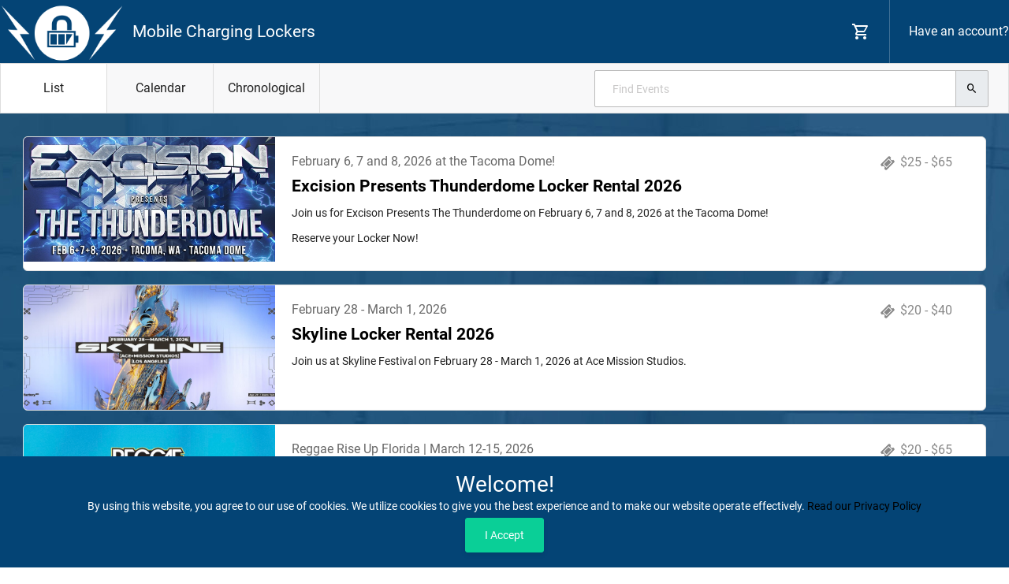

--- FILE ---
content_type: text/html; charset=UTF-8
request_url: https://secure.mobilecharginglockers.com/
body_size: 12427
content:
<!DOCTYPE HTML>
<html>
	<head>
		<meta charset="utf-8"/>

		<title>Mobile Charging Lockers - Events</title>
		<meta name="viewport" content="width=device-width, height=device-height, initial-scale=1.0, user-scalable=no, user-scalable=0" />
		
		<!-- Initialize All Analytics -->

		<script>
			document.domain = "secure.mobilecharginglockers.com";
		</script>

				<script src="https://d19cc29qsd5ddg.cloudfront.net/publicTheme-2.9.0/assets-2.9.0/vendors/js/vendor.bundle.base.js"></script>
				<link href="https://d19cc29qsd5ddg.cloudfront.net/publicTheme-2.9.0/assets-2.9.0/vendors/iconfonts/mdi/font/css/materialdesignicons.min.css" rel="stylesheet" />
					<link href="https://d19cc29qsd5ddg.cloudfront.net/publicTheme-2.9.0/assets-2.9.0/vendors/css/vendor.bundle.base.css" rel="stylesheet" />
					<link href="https://d19cc29qsd5ddg.cloudfront.net/publicTheme-2.9.0/assets-2.9.0/vendors/css/vendor.bundle.addons.css" rel="stylesheet" />
					<link href="https://d19cc29qsd5ddg.cloudfront.net/publicTheme-2.9.0/assets-2.9.0/css/vertical-layout-light/style.css" rel="stylesheet" />
					<link href="https://d19cc29qsd5ddg.cloudfront.net/publicTheme-2.9.0/assets-2.9.0/extras/icheck/icheck-bootstrap.min.css" rel="stylesheet" />
					<link href="https://d19cc29qsd5ddg.cloudfront.net/publicTheme-2.9.0/assets-2.9.0/vendors/lightgallery/css/lightgallery.min.css" rel="stylesheet" />
					<link href="https://d19cc29qsd5ddg.cloudfront.net/publicTheme-2.9.0/assets-2.9.0/vendors/selectize/css/selectize.bootstrap4.css" rel="stylesheet" />
					<link href="/tickets/plugs/publicTheme/assets/css/custom.css" rel="stylesheet" />
			<link rel="stylesheet" type="text/css" href="/tickets/plugs/siteTemplate/assets/css/siteTemplate.css" /><link rel="stylesheet" type="text/css" href="https://d19cc29qsd5ddg.cloudfront.net/publicTheme/2.9/vendors/intlTel/css/intlTelInput.min.css" /><link rel="stylesheet" type="text/css" href="/tickets/plugs/myAccountBar/assets/css/myAccountBar.css" /><link rel="stylesheet" type="text/css" href="https://d19cc29qsd5ddg.cloudfront.net/publicTheme/2.9/" /><link rel="stylesheet" type="text/css" href="/tickets/plugs/eventList/assets/css/eventList-new.css" /><link rel="stylesheet" type="text/css" href="/tickets/plugs/eventList/../calendarPage/assets/css/calendarPage.css" /><link rel="stylesheet" type="text/css" href="https://d19cc29qsd5ddg.cloudfront.net/publicTheme/2.9/" /><link rel="stylesheet" type="text/css" href="/tickets/plugs/shoppingCart/assets/css/shoppingCart.css" /><link rel="stylesheet" type="text/css" href="https://d19cc29qsd5ddg.cloudfront.net/publicTheme/2.9/" />	
	<style>
		:root
		{
			--primary-text: #000000;
			--main-bg-color: #ffffff;
			--main-top-bar-color: #044475;
			--main-top-bar-text-color: #ffffff;
			--checkout-top-bar-color: #044475;
			--checkout-top-bar-link-color: #0e92f6;
			--custom-btn-color: #044475;
			--custom-btn-color-hover: #0764ab;
			--footer-bg-color: #044475;
			--footer-text-color: #ffffff;
			--footer-link-color: #2c98fb;
			--footer-border-color: #044475;
		}
				
		.primaryText
		{
			color: #000000 !important;
		}
				
				
		body
		{
			background-color: #000000 !important;  /* IE Workaround - var's dont work */
			background-color: var(--main-bg-color) !important;
		}
		
				body
		{
			background-image: url(https://d27ush0hbdz2nj.cloudfront.net/91d53ff70d7832c34ad95a56c2c274c1/Background2.jpg) !important;
						background-position: center top !important;
						
						background-attachment: scroll;
						
						background-repeat: repeat-x !important;
					}
				
		#siteTemplateHeader
		{
						text-align: left !important;
					
					
						background-position: center !important;
					
						background-repeat: no-repeat !important;
						
					}
				
	</style>
		

<!--dataLayer code-->






<style type="text/css">

/* remove free tier quantity select */
#cartTasks_763_quantity,
#singleTicketType_763 > div.singleTicketTypeNamePriceQuantity > div.ticketTypePrice > div{
display:none;
}

</style>		

		
		<link rel="preconnect" href="https://fonts.googleapis.com">
		<link rel="preconnect" href="https://fonts.gstatic.com" crossorigin>
		<link href="https://fonts.googleapis.com/css2?family=Nunito+Sans&family=Public+Sans&family=Roboto:wght@100&family=Source+Sans+Pro&family=Titillium+Web&display=swap" rel="stylesheet">
		<style>
			*
			{
							}
		</style>
		
	</head>
	<body>
				<div id="theMyAccountBarContainer">
				<nav class="navbar col-lg-12 col-12 p-0 fixed-top d-flex flex-row" id="theMyAccountBar">
					<div class="navbar-brand-wrapper d-flex">

						<a class="navbar-brand brand-logo" href="https://mobilecharginglockers.com/">
							<img src="https://d27ush0hbdz2nj.cloudfront.net/91d53ff70d7832c34ad95a56c2c274c1/MCL-Logo-White.png" alt="Mobile Charging Lockers"/>
						</a>
			
						<a class="navbar-brand brand-logo-mini" href="https://mobilecharginglockers.com/">
							<img src="https://d27ush0hbdz2nj.cloudfront.net/91d53ff70d7832c34ad95a56c2c274c1/MCL-Logo-White1.png" alt="Mobile Charging Lockers"/>
						</a>
									<span>Mobile Charging Lockers</span>
		
				   	</div>
					<div class="navbar-menu-wrapper d-flex align-items-center justify-content-end justify-content-lg-start">
						<ul class="navbar-nav navbar-nav-right">
							<li class="nav-item nav-settings d-lg-flex">
								<a class="nav-link count-indicator" id="shoppingCartIcon" href="#">
									<i class="mdi mdi-cart-outline mx-0"></i>
								</a>
							</li>
			
							<li class="nav-item nav-profile dropdown">
								<a href="#" class="nav-link loginLink" data-placement="bottom" data-toggle="popover" data-title="Login to Your Account" data-container="body" data-html="true">
									<span class="nav-profile-name">Have an account?</span>
									<span class="mdi mdi-account-circle d-md-none" id="loginMenuButton"></span>
								</a>
								<div id="navBarLoginFormContainer" style="display: none;">
									<form id="navBarLoginForm" action="/my-account/redirect/" method="post">
										<input type="hidden" name="loginTask" value="go" />
										<div class="form-group">
											<div class="input-group">
												<div class="input-group-prepend">
													<span class="input-group-text">
														<i class="mdi mdi-email"></i>
													</span>
												</div>
												<input name="username" type="text" class="form-control required" placeholder="Email address" />
											</div>
										</div>
										<div class="form-group">
											<div class="input-group">
												<div class="input-group-prepend">
													<span class="input-group-text">
														<i class="mdi mdi-lock"></i>
													</span>
												</div>
												<input type="password" class="form-control required" name="password" placeholder="Password" />
											</div>
										</div>
										<div class="form-group">
											<a href="/forgot-password">I forgot my password</a> | <a href="/my-account/register">register an account</a>
										</div>
										<a onclick="MyAccountBar.login();" class="navBarLoginBtn btn btn-block btn-info">Login</a>
									</form>
								</div>
							</li>	
						</ul>
					</div>
				</nav>
			</div>
					<div id="myAccountHeaderBarErrorContainer" style="display:none">
						<span id="myAccountHeaderBarError" ></span>
						<div id="closeMyAccountBarErrorContainer">
							<i class="mdi mdi-large mdi-close"  onclick="$(this).parent().parent().attr('style', 'display:none');" id="closeMyAccountBarError"></i>
						</div>
					</div>
					<div id="myAccountHeaderBarHeightBlock"></div>
	
 				<div class="navbarHeightBlock">&nbsp;</div>			<div id="siteTemplateHeader">
				<div class="headerInnerContents">
									</div>
			</div>
						<div id="siteTemplateBody">
			<div id="contentContainer">
		<div id="eventListContainer">
	<div id="eventListTabsAndSearchBar">
		<div id="eventListSearch">
			<form name="eventTitleSearchForm" id="eventTitleSearchForm" action="/" method="post">
				<div class="searchFormContainer">
										<div class="inputs">
						<input type="hidden" name="searchType" value="title" />
						<div class="input-group">
							<input type="text" class="form-control" name="searchTextTitle" value="" placeholder="Find Events" />
							<div class="input-group-append">
								<a class="input-group-text searchButton" onclick="javascript: EventList.searchEventsByTitle();">
									<i class="mdi mdi-magnify"></i>
								</a>
							</div>
						</div>
					</div>
				</div>
			</form>

					</div>

		<ul id="eventListTabs">
						<li class="eventListTab active" data-tab-name="standard" onclick="javascript: EventList.switchTab($(this));">
				<span class="tabTextLink">List</span>
			</li>
								<li class="eventListTab" data-tab-name="calendar" onclick="javascript: EventList.switchTab($(this));">
				<span class="tabTextLink">Calendar</span>
			</li>
								<li class="eventListTab" data-tab-name="chronological" onclick="javascript: EventList.switchTab($(this));">
				<span class="tabTextLink">Chronological</span>
			</li>
							</ul>
	</div>
	<div id="eventListContent">
		
				<div class="listStyleBlock eventListSection active" id="standard">		<div class="singleEvent" id="singleEvent-406" onclick="window.location.href = '/event/excision-presents-thunderdome-locker-rental-2026';" data-time-utc-offset="0" data-start-date="1765591200" data-end-date="1770552000" data-tags="" data-categories="">
			<div class="eventImage">
				<img src="https://d27ush0hbdz2nj.cloudfront.net/91d53ff70d7832c34ad95a56c2c274c1/Thunderdome26_PrintPass5.jpg" />
							</div>
			<div class="eventInfo">
				<div class="eventDate">
					February 6, 7 and 8, 2026 at the Tacoma Dome!					<div class="priceRangeBlock">
						<img src="/tickets/plugs/eventList/assets/images/ticket.svg" />
						&#36;25 - &#36;65					</div>
									</div>
				<div class="eventTitle">
					<a href="/event/excision-presents-thunderdome-locker-rental-2026">Excision Presents Thunderdome Locker Rental 2026</a>
				</div>
				<div class="eventShortDescription">
																																																																																																																																																																																																																														<p>Join us for&nbsp;Excison Presents The Thunderdome on February 6, 7 and 8, 2026 at the Tacoma Dome!&nbsp;</p>

<p>Reserve your Locker Now!</p>
																																																																																																																																																																																														</div>
			</div>
		</div>
				<div class="singleEvent" id="singleEvent-388" onclick="window.location.href = '/event/skyline-locker-rental-2026';" data-time-utc-offset="0" data-start-date="1739656800" data-end-date="1771065900" data-tags="" data-categories="">
			<div class="eventImage">
				<img src="https://d27ush0hbdz2nj.cloudfront.net/91d53ff70d7832c34ad95a56c2c274c1/rsz_skla_2026_de_ka_1920x1080_r033.jpg" />
							</div>
			<div class="eventInfo">
				<div class="eventDate">
					February 28 - March 1, 2026					<div class="priceRangeBlock">
						<img src="/tickets/plugs/eventList/assets/images/ticket.svg" />
						&#36;20 - &#36;40					</div>
									</div>
				<div class="eventTitle">
					<a href="/event/skyline-locker-rental-2026">Skyline Locker Rental 2026</a>
				</div>
				<div class="eventShortDescription">
																																																																																																																																																																																																									<p>Join us at Skyline Festival on February 28 - March 1,&nbsp;2026&nbsp;at Ace Mission Studios.</p>
																																																																																																																																																																												</div>
			</div>
		</div>
				<div class="singleEvent" id="singleEvent-389" onclick="window.location.href = '/event/reggae-rise-up-florida-2026';" data-time-utc-offset="0" data-start-date="1773342000" data-end-date="1773651600" data-tags="" data-categories="">
			<div class="eventImage">
				<img src="https://d27ush0hbdz2nj.cloudfront.net/91d53ff70d7832c34ad95a56c2c274c1/rsz_screenshot_2025-10-08_at_112107am15.jpg" />
							</div>
			<div class="eventInfo">
				<div class="eventDate">
					Reggae Rise Up Florida | March 12-15, 2026					<div class="priceRangeBlock">
						<img src="/tickets/plugs/eventList/assets/images/ticket.svg" />
						&#36;20 - &#36;65					</div>
									</div>
				<div class="eventTitle">
					<a href="/event/reggae-rise-up-florida-2026">Reggae Rise Up Florida 2026</a>
				</div>
				<div class="eventShortDescription">
																																																																																																																																			<p>Join us for Reggae Rise up Music Festival on March 12-15, 2026&nbsp;at Vinoy Park in St. Petersburg, Florida!&nbsp;&nbsp;</p>

<p>The festival will take place rain or shine. Reserve your locker now!</p>
																																																																																																																</div>
			</div>
		</div>
				<div class="singleEvent" id="singleEvent-360" onclick="window.location.href = '/event/beyond-wonderland-socal-2026';" data-time-utc-offset="0" data-start-date="1774638000" data-end-date="1774774800" data-tags="" data-categories="">
			<div class="eventImage">
				<img src="https://d27ush0hbdz2nj.cloudfront.net/91d53ff70d7832c34ad95a56c2c274c1/rsz_bwsc_2026_mk_ps_lockers_950x450_r026.jpg" />
							</div>
			<div class="eventInfo">
				<div class="eventDate">
					Beyond Wonderland SoCal  | March 27-28, 2026					<div class="priceRangeBlock">
						<img src="/tickets/plugs/eventList/assets/images/ticket.svg" />
						&#36;20 - &#36;40					</div>
									</div>
				<div class="eventTitle">
					<a href="/event/beyond-wonderland-socal-2026">Beyond Wonderland SoCal Locker Rental 2026</a>
				</div>
				<div class="eventShortDescription">
																																																																																																																																																																													<p>Join us&nbsp;at&nbsp;Beyond Wonderland Southern California on March 27-28, 2026 at the Nos Event Center!</p>

<p>The festival will take place rain or shine.&nbsp;Reserve your locker now!</p>
																																																																																																																																																				</div>
			</div>
		</div>
				<div class="singleEvent" id="singleEvent-393" onclick="window.location.href = '/event/reggae-rise-up-arizona-2026';" data-time-utc-offset="0" data-start-date="1776452400" data-end-date="1776675600" data-tags="" data-categories="">
			<div class="eventImage">
				<img src="https://d27ush0hbdz2nj.cloudfront.net/91d53ff70d7832c34ad95a56c2c274c1/rsz_20q47gwq9.jpg" />
							</div>
			<div class="eventInfo">
				<div class="eventDate">
					Reggae Rise Up Arizona| April 17-19, 2026					<div class="priceRangeBlock">
						<img src="/tickets/plugs/eventList/assets/images/ticket.svg" />
						&#36;20 - &#36;50					</div>
									</div>
				<div class="eventTitle">
					<a href="/event/reggae-rise-up-arizona-2026">Reggae Rise Up Arizona 2026</a>
				</div>
				<div class="eventShortDescription">
																																																																																																																																																																																																		<p>Join us for Reggae Rise Up Arizona Music Festival on April 17-19, 2026&nbsp;at Tempe Beach Park&nbsp;in Tempe, Arizona!&nbsp;&nbsp;</p>

<p>The festival will take place rain or shine. Reserve your locker now!</p>
																																																																																																																																																																						</div>
			</div>
		</div>
				<div class="singleEvent" id="singleEvent-390" onclick="window.location.href = '/event/forbidden-kingdom-locker-rental-2026';" data-time-utc-offset="0" data-start-date="1777143600" data-end-date="1777280400" data-tags="" data-categories="">
			<div class="eventImage">
				<img src="https://d27ush0hbdz2nj.cloudfront.net/91d53ff70d7832c34ad95a56c2c274c1/rsz_fk_2026_mk_an_web_lockers_950x450_r016.jpg" />
							</div>
			<div class="eventInfo">
				<div class="eventDate">
					Forbidden Kingdom  | April 25-26, 2026					<div class="priceRangeBlock">
						<img src="/tickets/plugs/eventList/assets/images/ticket.svg" />
						&#36;20 - &#36;40					</div>
									</div>
				<div class="eventTitle">
					<a href="/event/forbidden-kingdom-locker-rental-2026">Forbidden Kingdom Locker Rental 2026</a>
				</div>
				<div class="eventShortDescription">
																																																																																																																																																																																											<p>Join us at Forbidden Kingdom Music Festival on April 25-26, 2026 at the Orlando Amphitheater at the Central Florida Fairgrounds.&nbsp;</p>

<p>The festival will take place rain or shine. Reserve your locker now!</p>
																																																																																																																																																																</div>
			</div>
		</div>
				<div class="singleEvent" id="singleEvent-412" onclick="window.location.href = '/event/florida-grove-locker-rental-2026';" data-time-utc-offset="0" data-start-date="1775934000" data-end-date="1775984400" data-tags="" data-categories="">
			<div class="eventImage">
				<img src="https://d27ush0hbdz2nj.cloudfront.net/91d53ff70d7832c34ad95a56c2c274c1/rsz_screenshot_2026-01-11_at_60534pm4.jpg" />
							</div>
			<div class="eventInfo">
				<div class="eventDate">
					Reserve your locker now!  April 11- 12, 2026					<div class="priceRangeBlock">
						<img src="/tickets/plugs/eventList/assets/images/ticket.svg" />
						&#36;25 - &#36;40					</div>
									</div>
				<div class="eventTitle">
					<a href="/event/florida-grove-locker-rental-2026">Florida Grove Locker Rental 2026</a>
				</div>
				<div class="eventShortDescription">
																																																																																																																																																																																											<p>Join us at Florida Groves Music Festival&nbsp;on April 11 and 12, 2026 at the Central Florida Fairgrounds in Orlando, Flordia!</p>

<p>The festival will take place rain or shine. Reserve your locker now!</p>
																																																																																																																																																																</div>
			</div>
		</div>
				<div class="singleEvent" id="singleEvent-373" onclick="window.location.href = '/event/welcome-to-rockville-locker-rental-2026';" data-time-utc-offset="0" data-start-date="1778180400" data-end-date="1778486400" data-tags="" data-categories="">
			<div class="eventImage">
				<img src="https://d27ush0hbdz2nj.cloudfront.net/91d53ff70d7832c34ad95a56c2c274c1/rsz_2026-lockers_wtr8.jpg" />
							</div>
			<div class="eventInfo">
				<div class="eventDate">
					Welcome To Rockville | May 7-10, 2026					<div class="priceRangeBlock">
						<img src="/tickets/plugs/eventList/assets/images/ticket.svg" />
						&#36;15 - &#36;65					</div>
									</div>
				<div class="eventTitle">
					<a href="/event/welcome-to-rockville-locker-rental-2026">Welcome To Rockville Locker Rental 2026</a>
				</div>
				<div class="eventShortDescription">
																																																																																																																																																																																				<p>Join us for "Welcome to Rockville" at the Daytona International Speedway on May 7-10, 2026!</p>

<p>PLEASE READ BEFORE YOU PURCHASE! We have multiple locker locations for you to select from!</p>
																																																																																																																																																										</div>
			</div>
		</div>
				<div class="singleEvent" id="singleEvent-411" onclick="window.location.href = '/event/rolling-loud-orlando-locker-rental-2026';" data-time-utc-offset="0" data-start-date="1778266800" data-end-date="1778403600" data-tags="" data-categories="">
			<div class="eventImage">
				<img src="https://d27ush0hbdz2nj.cloudfront.net/91d53ff70d7832c34ad95a56c2c274c1/rsz_rl26_lockers_webheader9.jpg" />
							</div>
			<div class="eventInfo">
				<div class="eventDate">
					Reserve your locker now! | May 08-10, 2026					<div class="priceRangeBlock">
						<img src="/tickets/plugs/eventList/assets/images/ticket.svg" />
						&#36;30 - &#36;85					</div>
									</div>
				<div class="eventTitle">
					<a href="/event/rolling-loud-orlando-locker-rental-2026">Rolling Loud Orlando Locker Rental 2026</a>
				</div>
				<div class="eventShortDescription">
																																																																																																																																																																																																																														<p>Join us at Rolling Loud Orlando on May 08- 10, 2026 at the Camping World Stadium!</p>

<p>The festival will take place rain or shine.&nbsp;Reserve your locker now!</p>
																																																																																																																																																																																														</div>
			</div>
		</div>
				<div class="singleEvent" id="singleEvent-374" onclick="window.location.href = '/event/sonic-temple-locker-rental-2026';" data-time-utc-offset="0" data-start-date="1778785200" data-end-date="1779094800" data-tags="" data-categories="">
			<div class="eventImage">
				<img src="https://d27ush0hbdz2nj.cloudfront.net/91d53ff70d7832c34ad95a56c2c274c1/sonictemple268.png" />
							</div>
			<div class="eventInfo">
				<div class="eventDate">
					Sonic Temple| May 14-17, 2026					<div class="priceRangeBlock">
						<img src="/tickets/plugs/eventList/assets/images/ticket.svg" />
						&#36;15 - &#36;75					</div>
									</div>
				<div class="eventTitle">
					<a href="/event/sonic-temple-locker-rental-2026">Sonic Temple Locker Rental 2026</a>
				</div>
				<div class="eventShortDescription">
																																																																																																																																																																																																																																																			<p>Join us at Sonic Temple at Historic Crew Stadium in Columbus, Ohio on May 14-17,&nbsp; 2026.</p>

<p>Reserve your locker now!</p>																																																																																																																																																																																																																													</div>
			</div>
		</div>
				<div class="singleEvent" id="singleEvent-368" onclick="window.location.href = '/event/edc-las-vegas-2026-locker-rental';" data-time-utc-offset="0" data-start-date="1778886000" data-end-date="1779109200" data-tags="" data-categories="">
			<div class="eventImage">
				<img src="https://d27ush0hbdz2nj.cloudfront.net/91d53ff70d7832c34ad95a56c2c274c1/edclv_2026_mk_te_lockers_950x450_r013.jpg" />
							</div>
			<div class="eventInfo">
				<div class="eventDate">
					EDC Las Vegas | May 15-17, 2026					<div class="priceRangeBlock">
						<img src="/tickets/plugs/eventList/assets/images/ticket.svg" />
						&#36;30 - &#36;85					</div>
									</div>
				<div class="eventTitle">
					<a href="/event/edc-las-vegas-2026-locker-rental">EDC Las Vegas 2026 Locker Rental</a>
				</div>
				<div class="eventShortDescription">
																																																																																																																																																																																																																																																																																																				<p>Join us and Insomniac for EDC Las Vegas,&nbsp;on May 15-17, 2026!</p>

<p>Store away all your festival essentials, reserve your locker now!</p>

<p>&nbsp;<br></p>
																																																																																																																																																																																																																																																										</div>
			</div>
		</div>
				<div class="singleEvent" id="singleEvent-409" onclick="window.location.href = '/event/edc-las-vegas-passport-locker-rental-2026';" data-time-utc-offset="0" data-start-date="1767830400" data-end-date="1779109200" data-tags="" data-categories="">
			<div class="eventImage">
				<img src="https://d27ush0hbdz2nj.cloudfront.net/91d53ff70d7832c34ad95a56c2c274c1/rsz_edclv_2026_de_te_1920x1080_r046.jpg" />
							</div>
			<div class="eventInfo">
				<div class="eventDate">
					Reserve your locker now! May 15- 17, 2026					<div class="priceRangeBlock">
						<img src="/tickets/plugs/eventList/assets/images/ticket.svg" />
						&#36;85					</div>
									</div>
				<div class="eventTitle">
					<a href="/event/edc-las-vegas-passport-locker-rental-2026">EDC Las Vegas Passport Locker Rental 2026</a>
				</div>
				<div class="eventShortDescription">
																																																																																																																																																																																																																																																																																																											<p>Join us and Insomniac for EDC Las Vegas,&nbsp;on May 15- 17, 2026!</p>

<p>Store away all your festival essentials, reserve your locker now!</p>

<p>&nbsp;<br></p>
																																																																																																																																																																																																																																																																</div>
			</div>
		</div>
				<div class="singleEvent" id="singleEvent-408" onclick="window.location.href = '/event/project-glow-dc-locker-rental-2026';" data-time-utc-offset="0" data-start-date="1767816000" data-end-date="1780304400" data-tags="" data-categories="">
			<div class="eventImage">
				<img src="https://d27ush0hbdz2nj.cloudfront.net/91d53ff70d7832c34ad95a56c2c274c1/pgdc_2026_mk_misc_lockers_950x450_r037.jpg" />
							</div>
			<div class="eventInfo">
				<div class="eventDate">
					Reserve your locker now! May 30 + 31, 2026					<div class="priceRangeBlock">
						<img src="/tickets/plugs/eventList/assets/images/ticket.svg" />
						&#36;30 - &#36;55					</div>
									</div>
				<div class="eventTitle">
					<a href="/event/project-glow-dc-locker-rental-2026">Project Glow DC Locker Rental 2026</a>
				</div>
				<div class="eventShortDescription">
																																																																																																																																																	<p>Join us&nbsp;at Project Glow DC&nbsp;on May 30 - May 31, 2026 at the RFK Festival Grounds in Washington, DC.</p>

<p>The festival will take place rain or shine.&nbsp;Reserve your locker now!</p>
																																																																																																																												</div>
			</div>
		</div>
				<div class="singleEvent" id="singleEvent-370" onclick="window.location.href = '/event/beyond-wonderland-chicago-locker-rental-2026';" data-time-utc-offset="0" data-start-date="1780772400" data-end-date="1780909200" data-tags="" data-categories="">
			<div class="eventImage">
				<img src="https://d27ush0hbdz2nj.cloudfront.net/91d53ff70d7832c34ad95a56c2c274c1/rsz_bwc_2026_locker_950x450_10.jpg" />
							</div>
			<div class="eventInfo">
				<div class="eventDate">
					Beyond Wonderland Chicago | June 6-7, 2026					<div class="priceRangeBlock">
						<img src="/tickets/plugs/eventList/assets/images/ticket.svg" />
						&#36;25 - &#36;50					</div>
									</div>
				<div class="eventTitle">
					<a href="/event/beyond-wonderland-chicago-locker-rental-2026">Beyond Wonderland Chicago Locker Rental 2026</a>
				</div>
				<div class="eventShortDescription">
																																																																																																																																																																													<p>Join us&nbsp;at&nbsp;Beyond Wonderland Chicago on June 6-7, 2026 at the&nbsp;Huntington Bank Pavilion at Northerly Island. Reserve your locker now!</p>
																																																																																																																																																				</div>
			</div>
		</div>
				<div class="singleEvent" id="singleEvent-400" onclick="window.location.href = '/event/vans-warped-tour-dc-locker-rental-2026';" data-time-utc-offset="0" data-start-date="1764964800" data-end-date="1781427600" data-tags="" data-categories="">
			<div class="eventImage">
				<img src="https://d27ush0hbdz2nj.cloudfront.net/91d53ff70d7832c34ad95a56c2c274c1/rsz_warped_lockerlisting_dc8.jpg" />
							</div>
			<div class="eventInfo">
				<div class="eventDate">
					 June 13 + 14, 2026					<div class="priceRangeBlock">
						<img src="/tickets/plugs/eventList/assets/images/ticket.svg" />
						&#36;50 - &#36;60					</div>
									</div>
				<div class="eventTitle">
					<a href="/event/vans-warped-tour-dc-locker-rental-2026">Vans Warped Tour DC Locker Rental 2026</a>
				</div>
				<div class="eventShortDescription">
																																																																																																																																																																													<p>Join us&nbsp;at Vans Warped Tour&nbsp;on June&nbsp;13- 14,&nbsp; 2026 at the RFK Festival Grounds in Washington, DC.</p>

<p>The festival will take place rain or shine.&nbsp;Reserve your locker now!</p>
																																																																																																																																																				</div>
			</div>
		</div>
				<div class="singleEvent" id="singleEvent-372" onclick="window.location.href = '/event/beyond-wonderland-at-the-gorge-locker-rental-2026';" data-time-utc-offset="0" data-start-date="1782586800" data-end-date="1782723600" data-tags="" data-categories="">
			<div class="eventImage">
				<img src="https://d27ush0hbdz2nj.cloudfront.net/91d53ff70d7832c34ad95a56c2c274c1/PvJ2gwuQ1.jpeg" />
							</div>
			<div class="eventInfo">
				<div class="eventDate">
					Beyond Wonderland At The Gorge  | June 27-28, 2026					<div class="priceRangeBlock">
						<img src="/tickets/plugs/eventList/assets/images/ticket.svg" />
						&#36;25 - &#36;50					</div>
									</div>
				<div class="eventTitle">
					<a href="/event/beyond-wonderland-at-the-gorge-locker-rental-2026">Beyond Wonderland at the Gorge Locker Rental 2026</a>
				</div>
				<div class="eventShortDescription">
																																																																																																																																																																													<p>Join us&nbsp;at&nbsp;Beyond Wonderland at&nbsp;the Gorge&nbsp;on June 27-28,&nbsp;2026&nbsp;at the Gorge Amphitheatre!&nbsp;</p>

<p>The festival will take place rain or shine.&nbsp;Reserve your locker now!</p>
																																																																																																																																																				</div>
			</div>
		</div>
				<div class="singleEvent" id="singleEvent-391" onclick="window.location.href = '/event/inkcarceration-locker-rental-2026';" data-time-utc-offset="0" data-start-date="1784314800" data-end-date="1784538000" data-tags="" data-categories="">
			<div class="eventImage">
				<img src="https://d27ush0hbdz2nj.cloudfront.net/91d53ff70d7832c34ad95a56c2c274c1/rsz_558895198_1326537948943067_8378964031428481219_n_19.jpg" />
							</div>
			<div class="eventInfo">
				<div class="eventDate">
					July 17-19, 2026					<div class="priceRangeBlock">
						<img src="/tickets/plugs/eventList/assets/images/ticket.svg" />
						&#36;20 - &#36;50					</div>
									</div>
				<div class="eventTitle">
					<a href="/event/inkcarceration-locker-rental-2026">Inkcarceration Locker Rental 2026</a>
				</div>
				<div class="eventShortDescription">
																																																																																																																																																																																																																																					<p>Join us for&nbsp;Inkcarceration Music &amp; Tattoo&nbsp;Festival on July 17-19, 2026&nbsp;at the Ohio State Reformatory!&nbsp;</p>

<p>Reserve your locker now! &nbsp; &nbsp; &nbsp; &nbsp;&nbsp;</p>
																																																																																																																																																																																																				</div>
			</div>
		</div>
				<div class="singleEvent" id="singleEvent-401" onclick="window.location.href = '/event/vans-warped-tour-long-beach-locker-rental-2026';" data-time-utc-offset="0" data-start-date="1763755200" data-end-date="1785049200" data-tags="" data-categories="">
			<div class="eventImage">
				<img src="https://d27ush0hbdz2nj.cloudfront.net/91d53ff70d7832c34ad95a56c2c274c1/rsz_warped_lockerlisting_lb1.jpg" />
							</div>
			<div class="eventInfo">
				<div class="eventDate">
					July 25-26, 2026					<div class="priceRangeBlock">
						<img src="/tickets/plugs/eventList/assets/images/ticket.svg" />
						&#36;30 - &#36;60					</div>
									</div>
				<div class="eventTitle">
					<a href="/event/vans-warped-tour-long-beach-locker-rental-2026">Vans Warped Tour Long Beach Locker Rental 2026</a>
				</div>
				<div class="eventShortDescription">
																																																																																																																																																																																																		<p>Join us&nbsp;at Vans Warped Tour&nbsp;on July 25- 26, 2026&nbsp;at the&nbsp;Downtown Long Beach Shoreline Waterfront in Long Beach, CA!</p>

<p>The festival will take place rain or shine.&nbsp;Reserve your locker now!</p>
																																																																																																																																																																						</div>
			</div>
		</div>
				<div class="singleEvent" id="singleEvent-396" onclick="window.location.href = '/event/aftershock-locker-rental-2026';" data-time-utc-offset="0" data-start-date="1790881200" data-end-date="1791183600" data-tags="" data-categories="">
			<div class="eventImage">
				<img src="https://d27ush0hbdz2nj.cloudfront.net/91d53ff70d7832c34ad95a56c2c274c1/rsz_as26-lockerslisting_950x4506.jpg" />
							</div>
			<div class="eventInfo">
				<div class="eventDate">
					October 1, 2, 3 & 4, 2026					<div class="priceRangeBlock">
						<img src="/tickets/plugs/eventList/assets/images/ticket.svg" />
						&#36;25 - &#36;65					</div>
									</div>
				<div class="eventTitle">
					<a href="/event/aftershock-locker-rental-2026">Aftershock Locker Rental 2026</a>
				</div>
				<div class="eventShortDescription">
																																																																																																																																																																																																																																																			<p>Join us for Aftershock Music Festival at Discovery Park on&nbsp;October 1, 2 ,3 &amp;&nbsp;4, 2026!</p>

<p>Reserve your locker now!</p>
																																																																																																																																																																																																																</div>
			</div>
		</div>
				<div class="singleEvent" id="singleEvent-392" onclick="window.location.href = '/event/escape-halloween-locker-rental-2026';" data-time-utc-offset="0" data-start-date="1793473200" data-end-date="1794218400" data-tags="" data-categories="">
			<div class="eventImage">
				<img src="https://d27ush0hbdz2nj.cloudfront.net/91d53ff70d7832c34ad95a56c2c274c1/esc_2026_mk_ps_fs_lockers_950x450_r034.jpg" />
							</div>
			<div class="eventInfo">
				<div class="eventDate">
					Escape Halloween  | October 31-November 1, 2026					<div class="priceRangeBlock">
						<img src="/tickets/plugs/eventList/assets/images/ticket.svg" />
						&#36;25 - &#36;40					</div>
									</div>
				<div class="eventTitle">
					<a href="/event/escape-halloween-locker-rental-2026">Escape Halloween Locker Rental 2026</a>
				</div>
				<div class="eventShortDescription">
																																																																																																																																																																																				<p>Join us for Insomniac's scariest festival at&nbsp;Escape Halloween&nbsp;on October 31- November 1, 2026&nbsp;at the&nbsp;Nos Events Center!</p>

<p>The festival will take place rain or shine.&nbsp;Reserve your locker now!</p>
																																																																																																																																																										</div>
			</div>
		</div>
				<div class="singleEvent" id="singleEvent-399" onclick="window.location.href = '/event/edc-orlando-locker-rental-2026';" data-time-utc-offset="0" data-start-date="1763582400" data-end-date="1794124800" data-tags="" data-categories="">
			<div class="eventImage">
				<img src="https://d27ush0hbdz2nj.cloudfront.net/91d53ff70d7832c34ad95a56c2c274c1/rsz_edco26_lockers1.jpg" />
							</div>
			<div class="eventInfo">
				<div class="eventDate">
					EDC Orlando | November 6, 7 & 8, 2026					<div class="priceRangeBlock">
						<img src="/tickets/plugs/eventList/assets/images/ticket.svg" />
						&#36;25 - &#36;70					</div>
									</div>
				<div class="eventTitle">
					<a href="/event/edc-orlando-locker-rental-2026">EDC Orlando Locker Rental 2026</a>
				</div>
				<div class="eventShortDescription">
																																																																																																																																																																																																																<p>Join us and Insomniac for EDC Orlando on November 6, 7 &nbsp;&amp; 8, 2026&nbsp;at Tinker Field!</p>

<p>The festival will take place rain or shine.&nbsp;Reserve your locker now!</p>
																																																																																																																																																																																		</div>
			</div>
		</div>
				<div class="singleEvent" id="singleEvent-402" onclick="window.location.href = '/event/vans-warped-tour-orlando-locker-rental-2026';" data-time-utc-offset="0" data-start-date="1764964800" data-end-date="1794736800" data-tags="" data-categories="">
			<div class="eventImage">
				<img src="https://d27ush0hbdz2nj.cloudfront.net/91d53ff70d7832c34ad95a56c2c274c1/rsz_warped_lockerlisting_fl4.jpg" />
							</div>
			<div class="eventInfo">
				<div class="eventDate">
					November 14- 15, 2026					<div class="priceRangeBlock">
						<img src="/tickets/plugs/eventList/assets/images/ticket.svg" />
						&#36;50					</div>
									</div>
				<div class="eventTitle">
					<a href="/event/vans-warped-tour-orlando-locker-rental-2026">Vans Warped Tour Orlando Locker Rental 2026</a>
				</div>
				<div class="eventShortDescription">
																																																																																																																																																																																																																<p>Join us&nbsp;at Vans Warped Tour&nbsp;on November 14- 15, 2026&nbsp;at the Camping World Stadium Campus in Orlando, Florida!</p>

<p>The festival will take place rain or shine.&nbsp;Reserve your locker now!</p>
																																																																																																																																																																																		</div>
			</div>
		</div>
				<div class="singleEvent" id="singleEvent-398" onclick="window.location.href = '/event/dreamstate-socal-locker-rental-2026';" data-time-utc-offset="0" data-start-date="1764014400" data-end-date="1795334400" data-tags="" data-categories="">
			<div class="eventImage">
				<img src="https://d27ush0hbdz2nj.cloudfront.net/91d53ff70d7832c34ad95a56c2c274c1/rsz_dssc_2026_mk_ps_lockers_950x450_r011.jpg" />
							</div>
			<div class="eventInfo">
				<div class="eventDate">
					November 20- 21, 2026					<div class="priceRangeBlock">
						<img src="/tickets/plugs/eventList/assets/images/ticket.svg" />
						&#36;25 - &#36;50					</div>
									</div>
				<div class="eventTitle">
					<a href="/event/dreamstate-socal-locker-rental-2026">Dreamstate SoCal Locker Rental 2026</a>
				</div>
				<div class="eventShortDescription">
																																																																																																																												<p>Join us at Dreamstate SoCal&nbsp;on November 20- 21, 2026 at Queen Mary Waterfront in&nbsp;Long Beach, CA!</p>

<p>Reserve your locker now!</p>
																																																																																																										</div>
			</div>
		</div>
		
				</div>
				<div class="listStyleBlock eventListSection" id="calendar">		<div id="calendarPage" class="row">
					<div id="calendarPageMonthSelections">
			<div class="yearBlock"><div class="year">2026</div>
			<div onclick="CalendarPage.goToCalendarDate('2026-03-01T00:00:00-08:00');" class="month valid" data-month-year="03-2026">
				<span class="monthName">March</span>
				<span class="eventCount">2</span>
			</div>
			<div onclick="CalendarPage.goToCalendarDate('2026-04-01T00:00:00-07:00');" class="month valid" data-month-year="04-2026">
				<span class="monthName">April</span>
				<span class="eventCount">3</span>
			</div>
			<div onclick="CalendarPage.goToCalendarDate('2026-05-01T00:00:00-07:00');" class="month valid" data-month-year="05-2026">
				<span class="monthName">May</span>
				<span class="eventCount">4</span>
			</div>
			<div onclick="CalendarPage.goToCalendarDate('2026-06-01T00:00:00-07:00');" class="month valid" data-month-year="06-2026">
				<span class="monthName">June</span>
				<span class="eventCount">2</span>
			</div>
			<div onclick="CalendarPage.goToCalendarDate('2026-07-01T00:00:00-07:00');" class="month valid" data-month-year="07-2026">
				<span class="monthName">July</span>
				<span class="eventCount">1</span>
			</div>
			<div onclick="CalendarPage.goToCalendarDate('2026-10-01T00:00:00-07:00');" class="month valid" data-month-year="10-2026">
				<span class="monthName">October</span>
				<span class="eventCount">2</span>
			</div></div>		</div>
		<div id="calendarPageCalendarContainer">
			<div id="calendarBox"></div>
			<script>
				var calendarEventData = [{"title":"Skyline Locker Rental 2026","start":"2025-02-15T14:00:00-08:00","end":"2026-02-14T02:45:00-08:00","url":"\/event\/skyline-locker-rental-2026","description":"\t\t\t\t\t\t\t\t\t\t\t\t\t\t\t\t\t\t\t\t\t\t\t\t\t\t\t\t\t\t\t\t\t\t\t\t\t\t\t\t\t\t\t\t\t\t\t\t\t\t\t\t\t\t\t\t\t\t\t\t\t\t\t\t\t\t\t\t\t\t\t\t\t\t\t\t\t\t\t\t\t\t\t\t\t\t\t\t\t\t\t\t\t\t\t\t\t\t\t\t\t\t\t\t\t\t\t\t\t\t\t\t\t\t\t\t\t\t\t\t\t\t\t\t\t\t\t\t\t\t\t\t\t\t\t\t\t\t\t\t\t\t\t\t\t\t\t\t\t\t\t\t\t\t\t\t\t\t\t\t\t\t\t\t\t\t\t\t\t\t\t\t\t\t\t\t\t\t\t\t\t\t\t\t\t\t\t\t\t\t\t\t\t\t\t\t<p>Join us at Skyline Festival on February 28 - March 1,&nbsp;2026&nbsp;at Ace Mission Studios.<\/p>\r\n\t\t\t\t\t\t\t\t\t\t\t\t\t\t\t\t\t\t\t\t\t\t\t\t\t\t\t\t\t\t\t\t\t\t\t\t\t\t\t\t\t\t\t\t\t\t\t\t\t\t\t\t\t\t\t\t\t\t\t\t\t\t\t\t\t\t\t\t\t\t\t\t\t\t\t\t\t\t\t\t\t\t\t\t\t\t\t\t\t\t\t\t\t\t\t\t\t\t\t\t\t\t\t\t\t\t\t\t\t\t\t\t\t\t\t\t\t\t\t\t\t\t\t\t\t\t\t\t\t\t\t\t\t\t\t\t\t\t\t\t\t\t\t\t\t\t\t\t\t\t\t\t\t\t\t\t\t\t\t\t\t\t\t\t\t\t\t\t","className":"calendarEvent","popoverContent":"\t\t<div class=\"calendarEventPopover\">\n\t\t\t<div class=\"row\">\n\t\t\t\t<div class=\"leftColumn\">\n\t\t\t\t\t<img src=\"https:\/\/d27ush0hbdz2nj.cloudfront.net\/91d53ff70d7832c34ad95a56c2c274c1\/rsz_skla_2026_de_ka_1920x1080_r033.jpg\" class=\"eventPicture\" \/>\t\t\t\t<\/div>\n\t\t\t\t<div class=\"rightColumn\">\n\t\t\t\t\t<div class=\"eventTitle\"><a href=\"\/event\/skyline-locker-rental-2026\">Skyline Locker Rental 2026<\/a><\/div>\n\t\t\t\t\t<div class=\"eventDate\"><i class=\"mdi mdi-calendar-o\"><\/i> Saturday, February 15th, 2025<\/div>\n\t\t\t\t\t<div class=\"eventTime\"><i class=\"mdi mdi-clock-o\"><\/i> 2:00pm<\/div>\n\t\t\t\t\t\t\t\t\t\t<div class=\"eventVenue\"><i class=\"mdi mdi-map-marker\"><\/i> Los Angeles, CA<\/div>\n\t\t\t\t\t\t\t\t\t\t<div class=\"eventDescription\">\n\t\t\t\t\t\t\t\t\t\t\t\t\t\t\t\t\t\t\t\t\t\t\t\t\t\t\t\t\t\t\t\t\t\t\t\t\t\t\t\t\t\t\t\t\t\t\t\t\t\t\t\t\t\t\t\t\t\t\t\t\t\t\t\t\t\t\t\t\t\t\t\t\t\t\t\t\t\t\t\t\t\t\t\t\t\t\t\t\t\t\t\t\t\t\t\t\t\t\t\t\t\t\t\t\t\t\t\t\t\t\t\t\t\t\t\t\t\t\t\t\t\t\t\t\t\t\t\t\t\t\t\t\t\t\t\t\t\t\t\t\t\t\t\t\t\t\t\t\t\t\t\t\t\t\t\t\t\t\t\t\t\t\t\t\t\t\t\t\t\t\t\t\t\t\t\t\t\t\t\t\t\t\t\t\t\t\t\t\t\t\t\t\t\t\t\t\t\t\t\t\t\tJoin us at Skyline Festival on February 28 - March 1,&nbsp;2026&nbsp;at Ace Mission Studios.\r\n\t\t\t\t\t\t\t\t\t\t\t\t\t\t\t\t\t\t\t\t\t\t\t\t\t\t\t\t\t\t\t\t\t\t\t\t\t\t\t\t\t\t\t\t\t\t\t\t\t\t\t\t\t\t\t\t\t\t\t\t\t\t\t\t\t\t\t\t\t\t\t\t\t\t\t\t\t\t\t\t\t\t\t\t\t\t\t\t\t\t\t\t\t\t\t\t\t\t\t\t\t\t\t\t\t\t\t\t\t\t\t\t\t\t\t\t\t\t\t\t\t\t\t\t\t\t\t\t\t\t\t\t\t\t\t\t\t\t\t\t\t\t\t\t\t\t\t\t\t\t\t\t\t\t\t\t\t\t\t\t\t\t\t\t\t\t\t\t\t\t\t\t\t\t - <a href=\"\/event\/skyline-locker-rental-2026\" class=\"seeMoreLink\">See more<\/a>\t\t\t\t\t<\/div>\n\t\t\t\t<\/div>\n\t\t\t<\/div>\n\t\t\t<div class=\"row\">\n\t\t\t\t<a class=\"btn btn-default\" href=\"\/event\/skyline-locker-rental-2026\">\n\t\t\t\t\tBuy Tickets\t\t\t\t\t<i class=\"mdi mdi-chevron-right\"><\/i>\n\t\t\t\t<\/a>\n\t\t\t<\/div>\n\t\t<\/div>\n\t\t"},{"title":"EDC Orlando Locker Rental 2026","start":"2025-11-19T12:00:00-08:00","end":"2026-11-08T00:00:00-08:00","url":"\/event\/edc-orlando-locker-rental-2026","description":"\t\t\t\t\t\t\t\t\t\t\t\t\t\t\t\t\t\t\t\t\t\t\t\t\t\t\t\t\t\t\t\t\t\t\t\t\t\t\t\t\t\t\t\t\t\t\t\t\t\t\t\t\t\t\t\t\t\t\t\t\t\t\t\t\t\t\t\t\t\t\t\t\t\t\t\t\t\t\t\t\t\t\t\t\t\t\t\t\t\t\t\t\t\t\t\t\t\t\t\t\t\t\t\t\t\t\t\t\t\t\t\t\t\t\t\t\t\t\t\t\t\t\t\t\t\t\t\t\t\t\t\t\t\t\t\t\t\t\t\t\t\t\t\t\t\t\t\t\t\t\t\t\t\t\t\t\t\t\t\t\t\t\t\t\t\t\t\t\t\t\t\t\t\t\t\t\t\t\t\t\t\t\t\t\t\t\t\t\t\t\t\t\t\t\t\t\t\t\t\t\t\t\t<p>Join us and Insomniac for EDC Orlando on November 6, 7 &nbsp;&amp; 8, 2026&nbsp;at Tinker Field!<\/p>\r\n\r\n<p>The festival will take place rain or shine.&nbsp;Reserve your locker now!<\/p>\r\n\t\t\t\t\t\t\t\t\t\t\t\t\t\t\t\t\t\t\t\t\t\t\t\t\t\t\t\t\t\t\t\t\t\t\t\t\t\t\t\t\t\t\t\t\t\t\t\t\t\t\t\t\t\t\t\t\t\t\t\t\t\t\t\t\t\t\t\t\t\t\t\t\t\t\t\t\t\t\t\t\t\t\t\t\t\t\t\t\t\t\t\t\t\t\t\t\t\t\t\t\t\t\t\t\t\t\t\t\t\t\t\t\t\t\t\t\t\t\t\t\t\t\t\t\t\t\t\t\t\t\t\t\t\t\t\t\t\t\t\t\t\t\t\t\t\t\t\t\t\t\t\t\t\t\t\t\t\t\t\t\t\t\t\t\t\t\t\t\t\t\t\t\t\t","className":"calendarEvent","popoverContent":"\t\t<div class=\"calendarEventPopover\">\n\t\t\t<div class=\"row\">\n\t\t\t\t<div class=\"leftColumn\">\n\t\t\t\t\t<img src=\"https:\/\/d27ush0hbdz2nj.cloudfront.net\/91d53ff70d7832c34ad95a56c2c274c1\/rsz_edco26_lockers1.jpg\" class=\"eventPicture\" \/>\t\t\t\t<\/div>\n\t\t\t\t<div class=\"rightColumn\">\n\t\t\t\t\t<div class=\"eventTitle\"><a href=\"\/event\/edc-orlando-locker-rental-2026\">EDC Orlando Locker Rental 2026<\/a><\/div>\n\t\t\t\t\t<div class=\"eventDate\"><i class=\"mdi mdi-calendar-o\"><\/i> Wednesday, November 19th, 2025<\/div>\n\t\t\t\t\t<div class=\"eventTime\"><i class=\"mdi mdi-clock-o\"><\/i> 12:00pm<\/div>\n\t\t\t\t\t\t\t\t\t\t<div class=\"eventVenue\"><i class=\"mdi mdi-map-marker\"><\/i>  Orlando, FL<\/div>\n\t\t\t\t\t\t\t\t\t\t<div class=\"eventDescription\">\n\t\t\t\t\t\t\t\t\t\t\t\t\t\t\t\t\t\t\t\t\t\t\t\t\t\t\t\t\t\t\t\t\t\t\t\t\t\t\t\t\t\t\t\t\t\t\t\t\t\t\t\t\t\t\t\t\t\t\t\t\t\t\t\t\t\t\t\t\t\t\t\t\t\t\t\t\t\t\t\t\t\t\t\t\t\t\t\t\t\t\t\t\t\t\t\t\t\t\t\t\t\t\t\t\t\t\t\t\t\t\t\t\t\t\t\t\t\t\t\t\t\t\t\t\t\t\t\t\t\t\t\t\t\t\t\t\t\t\t\t\t\t\t\t\t\t\t\t\t\t\t\t\t\t\t\t\t\t\t\t\t\t\t\t\t\t\t\t\t\t\t\t\t\t\t\t\t\t\t\t\t\t\t\t\t\t\t\t\t\t\t\t\t\t\t\t\t\t\t\t\t\t\t\t\t\t\t\t\tJoin us and Insomniac for EDC Orlando on November 6, 7 &nbsp;&amp; 8, 2026&nbsp;at Tinker Field!\r\n\r\nThe festival will take place rain or shine.&nbsp;Reserve your locker now!\r\n\t\t\t\t\t\t\t\t\t\t\t\t\t\t\t\t\t\t\t\t\t\t\t\t\t\t\t\t\t\t\t\t\t\t\t\t\t\t\t\t\t\t\t\t\t\t\t\t\t\t\t\t\t\t\t\t\t\t\t\t\t\t\t\t\t\t\t\t\t\t\t\t\t\t\t\t\t\t\t\t\t\t\t\t\t\t\t\t\t\t\t\t\t\t\t\t\t\t\t\t\t\t\t\t\t\t\t\t\t\t\t\t\t\t\t\t\t\t\t\t\t\t\t\t\t\t\t\t\t\t\t\t\t\t\t\t\t\t\t\t\t\t\t\t\t\t\t\t\t\t\t\t\t\t\t\t\t\t\t\t\t\t\t\t\t\t\t\t\t\t\t\t\t\t\t\t\t\t\t\t - <a href=\"\/event\/edc-orlando-locker-rental-2026\" class=\"seeMoreLink\">See more<\/a>\t\t\t\t\t<\/div>\n\t\t\t\t<\/div>\n\t\t\t<\/div>\n\t\t\t<div class=\"row\">\n\t\t\t\t<a class=\"btn btn-default\" href=\"\/event\/edc-orlando-locker-rental-2026\">\n\t\t\t\t\tBuy Tickets\t\t\t\t\t<i class=\"mdi mdi-chevron-right\"><\/i>\n\t\t\t\t<\/a>\n\t\t\t<\/div>\n\t\t<\/div>\n\t\t"},{"title":"Vans Warped Tour Long Beach Locker Rental 2026","start":"2025-11-21T12:00:00-08:00","end":"2026-07-26T00:00:00-07:00","url":"\/event\/vans-warped-tour-long-beach-locker-rental-2026","description":"\t\t\t\t\t\t\t\t\t\t\t\t\t\t\t\t\t\t\t\t\t\t\t\t\t\t\t\t\t\t\t\t\t\t\t\t\t\t\t\t\t\t\t\t\t\t\t\t\t\t\t\t\t\t\t\t\t\t\t\t\t\t\t\t\t\t\t\t\t\t\t\t\t\t\t\t\t\t\t\t\t\t\t\t\t\t\t\t\t\t\t\t\t\t\t\t\t\t\t\t\t\t\t\t\t\t\t\t\t\t\t\t\t\t\t\t\t\t\t\t\t\t\t\t\t\t\t\t\t\t\t\t\t\t\t\t\t\t\t\t\t\t\t\t\t\t\t\t\t\t\t\t\t\t\t\t\t\t\t\t\t\t\t\t\t\t\t\t\t\t\t\t\t\t\t\t\t\t\t\t\t\t\t\t\t\t\t\t\t<p>Join us&nbsp;at Vans Warped Tour&nbsp;on July 25- 26, 2026&nbsp;at the&nbsp;Downtown Long Beach Shoreline Waterfront in Long Beach, CA!<\/p>\r\n\r\n<p>The festival will take place rain or shine.&nbsp;Reserve your locker now!<\/p>\r\n\t\t\t\t\t\t\t\t\t\t\t\t\t\t\t\t\t\t\t\t\t\t\t\t\t\t\t\t\t\t\t\t\t\t\t\t\t\t\t\t\t\t\t\t\t\t\t\t\t\t\t\t\t\t\t\t\t\t\t\t\t\t\t\t\t\t\t\t\t\t\t\t\t\t\t\t\t\t\t\t\t\t\t\t\t\t\t\t\t\t\t\t\t\t\t\t\t\t\t\t\t\t\t\t\t\t\t\t\t\t\t\t\t\t\t\t\t\t\t\t\t\t\t\t\t\t\t\t\t\t\t\t\t\t\t\t\t\t\t\t\t\t\t\t\t\t\t\t\t\t\t\t\t\t\t\t\t\t\t\t\t\t","className":"calendarEvent","popoverContent":"\t\t<div class=\"calendarEventPopover\">\n\t\t\t<div class=\"row\">\n\t\t\t\t<div class=\"leftColumn\">\n\t\t\t\t\t<img src=\"https:\/\/d27ush0hbdz2nj.cloudfront.net\/91d53ff70d7832c34ad95a56c2c274c1\/rsz_warped_lockerlisting_lb1.jpg\" class=\"eventPicture\" \/>\t\t\t\t<\/div>\n\t\t\t\t<div class=\"rightColumn\">\n\t\t\t\t\t<div class=\"eventTitle\"><a href=\"\/event\/vans-warped-tour-long-beach-locker-rental-2026\">Vans Warped Tour Long Beach Locker Rental 2026<\/a><\/div>\n\t\t\t\t\t<div class=\"eventDate\"><i class=\"mdi mdi-calendar-o\"><\/i> Friday, November 21st, 2025<\/div>\n\t\t\t\t\t<div class=\"eventTime\"><i class=\"mdi mdi-clock-o\"><\/i> 12:00pm<\/div>\n\t\t\t\t\t\t\t\t\t\t<div class=\"eventVenue\"><i class=\"mdi mdi-map-marker\"><\/i> Washington , DC<\/div>\n\t\t\t\t\t\t\t\t\t\t<div class=\"eventDescription\">\n\t\t\t\t\t\t\t\t\t\t\t\t\t\t\t\t\t\t\t\t\t\t\t\t\t\t\t\t\t\t\t\t\t\t\t\t\t\t\t\t\t\t\t\t\t\t\t\t\t\t\t\t\t\t\t\t\t\t\t\t\t\t\t\t\t\t\t\t\t\t\t\t\t\t\t\t\t\t\t\t\t\t\t\t\t\t\t\t\t\t\t\t\t\t\t\t\t\t\t\t\t\t\t\t\t\t\t\t\t\t\t\t\t\t\t\t\t\t\t\t\t\t\t\t\t\t\t\t\t\t\t\t\t\t\t\t\t\t\t\t\t\t\t\t\t\t\t\t\t\t\t\t\t\t\t\t\t\t\t\t\t\t\t\t\t\t\t\t\t\t\t\t\t\t\t\t\t\t\t\t\t\t\t\t\t\t\t\t\t\t\t\t\t\t\tJoin us&nbsp;at Vans Warped Tour&nbsp;on July 25- 26, 2026&nbsp;at the&nbsp;Downtown Long Beach Shoreline Waterfront in Long Beach, CA!\r\n\r\nThe festival will take place rain or shine.&nbsp;Reserve your locker now!\r\n\t\t\t\t\t\t\t\t\t\t\t\t\t\t\t\t\t\t\t\t\t\t\t\t\t\t\t\t\t\t\t\t\t\t\t\t\t\t\t\t\t\t\t\t\t\t\t\t\t\t\t\t\t\t\t\t\t\t\t\t\t\t\t\t\t\t\t\t\t\t\t\t\t\t\t\t\t\t\t\t\t\t\t\t\t\t\t\t\t\t\t\t\t\t\t\t\t\t\t\t\t\t\t\t\t\t\t\t\t\t\t\t\t\t\t\t\t\t\t\t\t\t\t\t\t\t\t\t\t\t\t\t\t\t\t\t\t\t\t\t\t\t\t\t\t\t\t\t\t\t\t\t\t\t\t\t\t\t\t\t\t\t\t\t\t\t\t\t - <a href=\"\/event\/vans-warped-tour-long-beach-locker-rental-2026\" class=\"seeMoreLink\">See more<\/a>\t\t\t\t\t<\/div>\n\t\t\t\t<\/div>\n\t\t\t<\/div>\n\t\t\t<div class=\"row\">\n\t\t\t\t<a class=\"btn btn-default\" href=\"\/event\/vans-warped-tour-long-beach-locker-rental-2026\">\n\t\t\t\t\tBuy Tickets\t\t\t\t\t<i class=\"mdi mdi-chevron-right\"><\/i>\n\t\t\t\t<\/a>\n\t\t\t<\/div>\n\t\t<\/div>\n\t\t"},{"title":"Dreamstate SoCal Locker Rental 2026","start":"2025-11-24T12:00:00-08:00","end":"2026-11-22T00:00:00-08:00","url":"\/event\/dreamstate-socal-locker-rental-2026","description":"\t\t\t\t\t\t\t\t\t\t\t\t\t\t\t\t\t\t\t\t\t\t\t\t\t\t\t\t\t\t\t\t\t\t\t\t\t\t\t\t\t\t\t\t\t\t\t\t\t\t\t\t\t\t\t\t\t\t\t\t\t\t\t\t\t\t\t\t\t\t\t\t\t\t\t\t\t\t\t\t\t\t\t\t\t\t\t\t\t\t\t\t\t\t\t\t\t\t\t\t\t\t\t\t\t\t\t\t\t\t\t\t\t\t\t\t\t\t\t<p>Join us at Dreamstate SoCal&nbsp;on November 20- 21, 2026 at Queen Mary Waterfront in&nbsp;Long Beach, CA!<\/p>\r\n\r\n<p>Reserve your locker now!<\/p>\r\n\t\t\t\t\t\t\t\t\t\t\t\t\t\t\t\t\t\t\t\t\t\t\t\t\t\t\t\t\t\t\t\t\t\t\t\t\t\t\t\t\t\t\t\t\t\t\t\t\t\t\t\t\t\t\t\t\t\t\t\t\t\t\t\t\t\t\t\t\t\t\t\t\t\t\t\t\t\t\t\t\t\t\t\t\t\t\t\t\t\t\t\t\t\t\t\t\t\t\t\t\t\t","className":"calendarEvent","popoverContent":"\t\t<div class=\"calendarEventPopover\">\n\t\t\t<div class=\"row\">\n\t\t\t\t<div class=\"leftColumn\">\n\t\t\t\t\t<img src=\"https:\/\/d27ush0hbdz2nj.cloudfront.net\/91d53ff70d7832c34ad95a56c2c274c1\/rsz_dssc_2026_mk_ps_lockers_950x450_r011.jpg\" class=\"eventPicture\" \/>\t\t\t\t<\/div>\n\t\t\t\t<div class=\"rightColumn\">\n\t\t\t\t\t<div class=\"eventTitle\"><a href=\"\/event\/dreamstate-socal-locker-rental-2026\">Dreamstate SoCal Locker Rental 2026<\/a><\/div>\n\t\t\t\t\t<div class=\"eventDate\"><i class=\"mdi mdi-calendar-o\"><\/i> Monday, November 24th, 2025<\/div>\n\t\t\t\t\t<div class=\"eventTime\"><i class=\"mdi mdi-clock-o\"><\/i> 12:00pm<\/div>\n\t\t\t\t\t\t\t\t\t\t<div class=\"eventVenue\"><i class=\"mdi mdi-map-marker\"><\/i> Long Beach, CA<\/div>\n\t\t\t\t\t\t\t\t\t\t<div class=\"eventDescription\">\n\t\t\t\t\t\t\t\t\t\t\t\t\t\t\t\t\t\t\t\t\t\t\t\t\t\t\t\t\t\t\t\t\t\t\t\t\t\t\t\t\t\t\t\t\t\t\t\t\t\t\t\t\t\t\t\t\t\t\t\t\t\t\t\t\t\t\t\t\t\t\t\t\t\t\t\t\t\t\t\t\t\t\t\t\t\t\t\t\t\t\t\t\t\t\t\t\t\t\t\t\t\t\t\t\t\t\t\t\t\t\t\t\t\t\t\t\t\t\t\t\t\t\t\t\tJoin us at Dreamstate SoCal&nbsp;on November 20- 21, 2026 at Queen Mary Waterfront in&nbsp;Long Beach, CA!\r\n\r\nReserve your locker now!\r\n\t\t\t\t\t\t\t\t\t\t\t\t\t\t\t\t\t\t\t\t\t\t\t\t\t\t\t\t\t\t\t\t\t\t\t\t\t\t\t\t\t\t\t\t\t\t\t\t\t\t\t\t\t\t\t\t\t\t\t\t\t\t\t\t\t\t\t\t\t\t\t\t\t\t\t\t\t\t\t\t\t\t\t\t\t\t\t\t\t\t\t\t\t\t\t\t\t\t\t\t\t\t\t\t\t\t\t\t - <a href=\"\/event\/dreamstate-socal-locker-rental-2026\" class=\"seeMoreLink\">See more<\/a>\t\t\t\t\t<\/div>\n\t\t\t\t<\/div>\n\t\t\t<\/div>\n\t\t\t<div class=\"row\">\n\t\t\t\t<a class=\"btn btn-default\" href=\"\/event\/dreamstate-socal-locker-rental-2026\">\n\t\t\t\t\tBuy Tickets\t\t\t\t\t<i class=\"mdi mdi-chevron-right\"><\/i>\n\t\t\t\t<\/a>\n\t\t\t<\/div>\n\t\t<\/div>\n\t\t"},{"title":"Vans Warped Tour Orlando Locker Rental 2026","start":"2025-12-05T12:00:00-08:00","end":"2026-11-15T02:00:00-08:00","url":"\/event\/vans-warped-tour-orlando-locker-rental-2026","description":"\t\t\t\t\t\t\t\t\t\t\t\t\t\t\t\t\t\t\t\t\t\t\t\t\t\t\t\t\t\t\t\t\t\t\t\t\t\t\t\t\t\t\t\t\t\t\t\t\t\t\t\t\t\t\t\t\t\t\t\t\t\t\t\t\t\t\t\t\t\t\t\t\t\t\t\t\t\t\t\t\t\t\t\t\t\t\t\t\t\t\t\t\t\t\t\t\t\t\t\t\t\t\t\t\t\t\t\t\t\t\t\t\t\t\t\t\t\t\t\t\t\t\t\t\t\t\t\t\t\t\t\t\t\t\t\t\t\t\t\t\t\t\t\t\t\t\t\t\t\t\t\t\t\t\t\t\t\t\t\t\t\t\t\t\t\t\t\t\t\t\t\t\t\t\t\t\t\t\t\t\t\t\t\t\t\t\t\t\t\t\t\t\t\t\t\t\t\t\t\t\t\t\t<p>Join us&nbsp;at Vans Warped Tour&nbsp;on November 14- 15, 2026&nbsp;at the Camping World Stadium Campus in Orlando, Florida!<\/p>\r\n\r\n<p>The festival will take place rain or shine.&nbsp;Reserve your locker now!<\/p>\r\n\t\t\t\t\t\t\t\t\t\t\t\t\t\t\t\t\t\t\t\t\t\t\t\t\t\t\t\t\t\t\t\t\t\t\t\t\t\t\t\t\t\t\t\t\t\t\t\t\t\t\t\t\t\t\t\t\t\t\t\t\t\t\t\t\t\t\t\t\t\t\t\t\t\t\t\t\t\t\t\t\t\t\t\t\t\t\t\t\t\t\t\t\t\t\t\t\t\t\t\t\t\t\t\t\t\t\t\t\t\t\t\t\t\t\t\t\t\t\t\t\t\t\t\t\t\t\t\t\t\t\t\t\t\t\t\t\t\t\t\t\t\t\t\t\t\t\t\t\t\t\t\t\t\t\t\t\t\t\t\t\t\t\t\t\t\t\t\t\t\t\t\t\t\t","className":"calendarEvent","popoverContent":"\t\t<div class=\"calendarEventPopover\">\n\t\t\t<div class=\"row\">\n\t\t\t\t<div class=\"leftColumn\">\n\t\t\t\t\t<img src=\"https:\/\/d27ush0hbdz2nj.cloudfront.net\/91d53ff70d7832c34ad95a56c2c274c1\/rsz_warped_lockerlisting_fl4.jpg\" class=\"eventPicture\" \/>\t\t\t\t<\/div>\n\t\t\t\t<div class=\"rightColumn\">\n\t\t\t\t\t<div class=\"eventTitle\"><a href=\"\/event\/vans-warped-tour-orlando-locker-rental-2026\">Vans Warped Tour Orlando Locker Rental 2026<\/a><\/div>\n\t\t\t\t\t<div class=\"eventDate\"><i class=\"mdi mdi-calendar-o\"><\/i> Friday, December 5th, 2025<\/div>\n\t\t\t\t\t<div class=\"eventTime\"><i class=\"mdi mdi-clock-o\"><\/i> 12:00pm<\/div>\n\t\t\t\t\t\t\t\t\t\t<div class=\"eventVenue\"><i class=\"mdi mdi-map-marker\"><\/i> Washington , DC<\/div>\n\t\t\t\t\t\t\t\t\t\t<div class=\"eventDescription\">\n\t\t\t\t\t\t\t\t\t\t\t\t\t\t\t\t\t\t\t\t\t\t\t\t\t\t\t\t\t\t\t\t\t\t\t\t\t\t\t\t\t\t\t\t\t\t\t\t\t\t\t\t\t\t\t\t\t\t\t\t\t\t\t\t\t\t\t\t\t\t\t\t\t\t\t\t\t\t\t\t\t\t\t\t\t\t\t\t\t\t\t\t\t\t\t\t\t\t\t\t\t\t\t\t\t\t\t\t\t\t\t\t\t\t\t\t\t\t\t\t\t\t\t\t\t\t\t\t\t\t\t\t\t\t\t\t\t\t\t\t\t\t\t\t\t\t\t\t\t\t\t\t\t\t\t\t\t\t\t\t\t\t\t\t\t\t\t\t\t\t\t\t\t\t\t\t\t\t\t\t\t\t\t\t\t\t\t\t\t\t\t\t\t\t\t\t\t\t\t\t\t\t\t\t\t\t\t\t\tJoin us&nbsp;at Vans Warped Tour&nbsp;on November 14- 15, 2026&nbsp;at the Camping World Stadium Campus in Orlando, Florida!\r\n\r\nThe festival will take place rain or shine.&nbsp;Reserve your locker now!\r\n\t\t\t\t\t\t\t\t\t\t\t\t\t\t\t\t\t\t\t\t\t\t\t\t\t\t\t\t\t\t\t\t\t\t\t\t\t\t\t\t\t\t\t\t\t\t\t\t\t\t\t\t\t\t\t\t\t\t\t\t\t\t\t\t\t\t\t\t\t\t\t\t\t\t\t\t\t\t\t\t\t\t\t\t\t\t\t\t\t\t\t\t\t\t\t\t\t\t\t\t\t\t\t\t\t\t\t\t\t\t\t\t\t\t\t\t\t\t\t\t\t\t\t\t\t\t\t\t\t\t\t\t\t\t\t\t\t\t\t\t\t\t\t\t\t\t\t\t\t\t\t\t\t\t\t\t\t\t\t\t\t\t\t\t\t\t\t\t\t\t\t\t\t\t\t\t\t\t\t\t - <a href=\"\/event\/vans-warped-tour-orlando-locker-rental-2026\" class=\"seeMoreLink\">See more<\/a>\t\t\t\t\t<\/div>\n\t\t\t\t<\/div>\n\t\t\t<\/div>\n\t\t\t<div class=\"row\">\n\t\t\t\t<a class=\"btn btn-default\" href=\"\/event\/vans-warped-tour-orlando-locker-rental-2026\">\n\t\t\t\t\tBuy Tickets\t\t\t\t\t<i class=\"mdi mdi-chevron-right\"><\/i>\n\t\t\t\t<\/a>\n\t\t\t<\/div>\n\t\t<\/div>\n\t\t"},{"title":"Vans Warped Tour DC Locker Rental 2026","start":"2025-12-05T12:00:00-08:00","end":"2026-06-14T02:00:00-07:00","url":"\/event\/vans-warped-tour-dc-locker-rental-2026","description":"\t\t\t\t\t\t\t\t\t\t\t\t\t\t\t\t\t\t\t\t\t\t\t\t\t\t\t\t\t\t\t\t\t\t\t\t\t\t\t\t\t\t\t\t\t\t\t\t\t\t\t\t\t\t\t\t\t\t\t\t\t\t\t\t\t\t\t\t\t\t\t\t\t\t\t\t\t\t\t\t\t\t\t\t\t\t\t\t\t\t\t\t\t\t\t\t\t\t\t\t\t\t\t\t\t\t\t\t\t\t\t\t\t\t\t\t\t\t\t\t\t\t\t\t\t\t\t\t\t\t\t\t\t\t\t\t\t\t\t\t\t\t\t\t\t\t\t\t\t\t\t\t\t\t\t\t\t\t\t\t\t\t\t\t\t\t\t\t<p>Join us&nbsp;at Vans Warped Tour&nbsp;on June&nbsp;13- 14,&nbsp; 2026 at the RFK Festival Grounds in Washington, DC.<\/p>\r\n\r\n<p>The festival will take place rain or shine.&nbsp;Reserve your locker now!<\/p>\r\n\t\t\t\t\t\t\t\t\t\t\t\t\t\t\t\t\t\t\t\t\t\t\t\t\t\t\t\t\t\t\t\t\t\t\t\t\t\t\t\t\t\t\t\t\t\t\t\t\t\t\t\t\t\t\t\t\t\t\t\t\t\t\t\t\t\t\t\t\t\t\t\t\t\t\t\t\t\t\t\t\t\t\t\t\t\t\t\t\t\t\t\t\t\t\t\t\t\t\t\t\t\t\t\t\t\t\t\t\t\t\t\t\t\t\t\t\t\t\t\t\t\t\t\t\t\t\t\t\t\t\t\t\t\t\t\t\t\t\t\t\t\t\t\t","className":"calendarEvent","popoverContent":"\t\t<div class=\"calendarEventPopover\">\n\t\t\t<div class=\"row\">\n\t\t\t\t<div class=\"leftColumn\">\n\t\t\t\t\t<img src=\"https:\/\/d27ush0hbdz2nj.cloudfront.net\/91d53ff70d7832c34ad95a56c2c274c1\/rsz_warped_lockerlisting_dc8.jpg\" class=\"eventPicture\" \/>\t\t\t\t<\/div>\n\t\t\t\t<div class=\"rightColumn\">\n\t\t\t\t\t<div class=\"eventTitle\"><a href=\"\/event\/vans-warped-tour-dc-locker-rental-2026\">Vans Warped Tour DC Locker Rental 2026<\/a><\/div>\n\t\t\t\t\t<div class=\"eventDate\"><i class=\"mdi mdi-calendar-o\"><\/i> Friday, December 5th, 2025<\/div>\n\t\t\t\t\t<div class=\"eventTime\"><i class=\"mdi mdi-clock-o\"><\/i> 12:00pm<\/div>\n\t\t\t\t\t\t\t\t\t\t<div class=\"eventVenue\"><i class=\"mdi mdi-map-marker\"><\/i> Washington , DC<\/div>\n\t\t\t\t\t\t\t\t\t\t<div class=\"eventDescription\">\n\t\t\t\t\t\t\t\t\t\t\t\t\t\t\t\t\t\t\t\t\t\t\t\t\t\t\t\t\t\t\t\t\t\t\t\t\t\t\t\t\t\t\t\t\t\t\t\t\t\t\t\t\t\t\t\t\t\t\t\t\t\t\t\t\t\t\t\t\t\t\t\t\t\t\t\t\t\t\t\t\t\t\t\t\t\t\t\t\t\t\t\t\t\t\t\t\t\t\t\t\t\t\t\t\t\t\t\t\t\t\t\t\t\t\t\t\t\t\t\t\t\t\t\t\t\t\t\t\t\t\t\t\t\t\t\t\t\t\t\t\t\t\t\t\t\t\t\t\t\t\t\t\t\t\t\t\t\t\t\t\t\t\t\t\t\t\t\t\t\t\t\t\t\tJoin us&nbsp;at Vans Warped Tour&nbsp;on June&nbsp;13- 14,&nbsp; 2026 at the RFK Festival Grounds in Washington, DC.\r\n\r\nThe festival will take place rain or shine.&nbsp;Reserve your locker now!\r\n\t\t\t\t\t\t\t\t\t\t\t\t\t\t\t\t\t\t\t\t\t\t\t\t\t\t\t\t\t\t\t\t\t\t\t\t\t\t\t\t\t\t\t\t\t\t\t\t\t\t\t\t\t\t\t\t\t\t\t\t\t\t\t\t\t\t\t\t\t\t\t\t\t\t\t\t\t\t\t\t\t\t\t\t\t\t\t\t\t\t\t\t\t\t\t\t\t\t\t\t\t\t\t\t\t\t\t\t\t\t\t\t\t\t\t\t\t\t\t\t\t\t\t\t\t\t\t\t\t\t\t\t\t\t\t\t\t\t\t\t\t\t\t\t\t\t\t\t\t\t - <a href=\"\/event\/vans-warped-tour-dc-locker-rental-2026\" class=\"seeMoreLink\">See more<\/a>\t\t\t\t\t<\/div>\n\t\t\t\t<\/div>\n\t\t\t<\/div>\n\t\t\t<div class=\"row\">\n\t\t\t\t<a class=\"btn btn-default\" href=\"\/event\/vans-warped-tour-dc-locker-rental-2026\">\n\t\t\t\t\tBuy Tickets\t\t\t\t\t<i class=\"mdi mdi-chevron-right\"><\/i>\n\t\t\t\t<\/a>\n\t\t\t<\/div>\n\t\t<\/div>\n\t\t"},{"title":"Excision Presents Thunderdome Locker Rental 2026","start":"2025-12-12T18:00:00-08:00","end":"2026-02-08T04:00:00-08:00","url":"\/event\/excision-presents-thunderdome-locker-rental-2026","description":"\t\t\t\t\t\t\t\t\t\t\t\t\t\t\t\t\t\t\t\t\t\t\t\t\t\t\t\t\t\t\t\t\t\t\t\t\t\t\t\t\t\t\t\t\t\t\t\t\t\t\t\t\t\t\t\t\t\t\t\t\t\t\t\t\t\t\t\t\t\t\t\t\t\t\t\t\t\t\t\t\t\t\t\t\t\t\t\t\t\t\t\t\t\t\t\t\t\t\t\t\t\t\t\t\t\t\t\t\t\t\t\t\t\t\t\t\t\t\t\t\t\t\t\t\t\t\t\t\t\t\t\t\t\t\t\t\t\t\t\t\t\t\t\t\t\t\t\t\t\t\t\t\t\t\t\t\t\t\t\t\t\t\t\t\t\t\t\t\t\t\t\t\t\t\t\t\t\t\t\t\t\t\t\t\t\t\t\t\t\t\t\t\t\t\t\t\t\t\t\t\t\t\t\t\t\t\t\t\t\t\t\t\t\t\t\t\t<p>Join us for&nbsp;Excison Presents The Thunderdome on February 6, 7 and 8, 2026 at the Tacoma Dome!&nbsp;<\/p>\r\n\r\n<p>Reserve your Locker Now!<\/p>\r\n\t\t\t\t\t\t\t\t\t\t\t\t\t\t\t\t\t\t\t\t\t\t\t\t\t\t\t\t\t\t\t\t\t\t\t\t\t\t\t\t\t\t\t\t\t\t\t\t\t\t\t\t\t\t\t\t\t\t\t\t\t\t\t\t\t\t\t\t\t\t\t\t\t\t\t\t\t\t\t\t\t\t\t\t\t\t\t\t\t\t\t\t\t\t\t\t\t\t\t\t\t\t\t\t\t\t\t\t\t\t\t\t\t\t\t\t\t\t\t\t\t\t\t\t\t\t\t\t\t\t\t\t\t\t\t\t\t\t\t\t\t\t\t\t\t\t\t\t\t\t\t\t\t\t\t\t\t\t\t\t\t\t\t\t\t\t\t\t\t\t\t\t\t\t\t\t\t\t\t\t\t\t\t\t\t\t","className":"calendarEvent","popoverContent":"\t\t<div class=\"calendarEventPopover\">\n\t\t\t<div class=\"row\">\n\t\t\t\t<div class=\"leftColumn\">\n\t\t\t\t\t<img src=\"https:\/\/d27ush0hbdz2nj.cloudfront.net\/91d53ff70d7832c34ad95a56c2c274c1\/Thunderdome26_PrintPass5.jpg\" class=\"eventPicture\" \/>\t\t\t\t<\/div>\n\t\t\t\t<div class=\"rightColumn\">\n\t\t\t\t\t<div class=\"eventTitle\"><a href=\"\/event\/excision-presents-thunderdome-locker-rental-2026\">Excision Presents Thunderdome Locker Rental 2026<\/a><\/div>\n\t\t\t\t\t<div class=\"eventDate\"><i class=\"mdi mdi-calendar-o\"><\/i> Friday, December 12th, 2025<\/div>\n\t\t\t\t\t<div class=\"eventTime\"><i class=\"mdi mdi-clock-o\"><\/i> 6:00pm<\/div>\n\t\t\t\t\t\t\t\t\t\t<div class=\"eventVenue\"><i class=\"mdi mdi-map-marker\"><\/i> Tacoma, WA<\/div>\n\t\t\t\t\t\t\t\t\t\t<div class=\"eventDescription\">\n\t\t\t\t\t\t\t\t\t\t\t\t\t\t\t\t\t\t\t\t\t\t\t\t\t\t\t\t\t\t\t\t\t\t\t\t\t\t\t\t\t\t\t\t\t\t\t\t\t\t\t\t\t\t\t\t\t\t\t\t\t\t\t\t\t\t\t\t\t\t\t\t\t\t\t\t\t\t\t\t\t\t\t\t\t\t\t\t\t\t\t\t\t\t\t\t\t\t\t\t\t\t\t\t\t\t\t\t\t\t\t\t\t\t\t\t\t\t\t\t\t\t\t\t\t\t\t\t\t\t\t\t\t\t\t\t\t\t\t\t\t\t\t\t\t\t\t\t\t\t\t\t\t\t\t\t\t\t\t\t\t\t\t\t\t\t\t\t\t\t\t\t\t\t\t\t\t\t\t\t\t\t\t\t\t\t\t\t\t\t\t\t\t\t\t\t\t\t\t\t\t\t\t\t\t\t\t\t\t\t\t\t\t\t\t\t\t\t\t\t\t\t\tJoin us for&nbsp;Excison Presents The Thunderdome on February 6, 7 and 8, 2026 at the Tacoma Dome!&nbsp;\r\n\r\nReserve your Locker Now!\r\n\t\t\t\t\t\t\t\t\t\t\t\t\t\t\t\t\t\t\t\t\t\t\t\t\t\t\t\t\t\t\t\t\t\t\t\t\t\t\t\t\t\t\t\t\t\t\t\t\t\t\t\t\t\t\t\t\t\t\t\t\t\t\t\t\t\t\t\t\t\t\t\t\t\t\t\t\t\t\t\t\t\t\t\t\t\t\t\t\t\t\t\t\t\t\t\t\t\t\t\t\t\t\t\t\t\t\t\t\t\t\t\t\t\t\t\t\t\t\t\t\t\t\t\t\t\t\t\t\t\t\t\t\t\t\t\t\t\t\t\t\t\t\t\t\t\t\t\t\t\t\t\t\t\t\t\t\t\t\t\t\t\t\t\t\t\t\t\t\t\t\t\t\t\t\t\t\t\t\t\t\t\t\t\t\t\t\t\t\t\t\t\t - <a href=\"\/event\/excision-presents-thunderdome-locker-rental-2026\" class=\"seeMoreLink\">See more<\/a>\t\t\t\t\t<\/div>\n\t\t\t\t<\/div>\n\t\t\t<\/div>\n\t\t\t<div class=\"row\">\n\t\t\t\t<a class=\"btn btn-default\" href=\"\/event\/excision-presents-thunderdome-locker-rental-2026\">\n\t\t\t\t\tBuy Tickets\t\t\t\t\t<i class=\"mdi mdi-chevron-right\"><\/i>\n\t\t\t\t<\/a>\n\t\t\t<\/div>\n\t\t<\/div>\n\t\t"},{"title":"Project Glow DC Locker Rental 2026","start":"2026-01-07T12:00:00-08:00","end":"2026-06-01T02:00:00-07:00","url":"\/event\/project-glow-dc-locker-rental-2026","description":"\t\t\t\t\t\t\t\t\t\t\t\t\t\t\t\t\t\t\t\t\t\t\t\t\t\t\t\t\t\t\t\t\t\t\t\t\t\t\t\t\t\t\t\t\t\t\t\t\t\t\t\t\t\t\t\t\t\t\t\t\t\t\t\t\t\t\t\t\t\t\t\t\t\t\t\t\t\t\t\t\t\t\t\t\t\t\t\t\t\t\t\t\t\t\t\t\t\t\t\t\t\t\t\t\t\t\t\t\t\t\t\t\t\t\t\t\t\t\t\t\t\t\t\t\t\t\t\t\t\t\t\t\t\t\t\t\t\t\t\t<p>Join us&nbsp;at Project Glow DC&nbsp;on May 30 - May 31, 2026 at the RFK Festival Grounds in Washington, DC.<\/p>\r\n\r\n<p>The festival will take place rain or shine.&nbsp;Reserve your locker now!<\/p>\r\n\t\t\t\t\t\t\t\t\t\t\t\t\t\t\t\t\t\t\t\t\t\t\t\t\t\t\t\t\t\t\t\t\t\t\t\t\t\t\t\t\t\t\t\t\t\t\t\t\t\t\t\t\t\t\t\t\t\t\t\t\t\t\t\t\t\t\t\t\t\t\t\t\t\t\t\t\t\t\t\t\t\t\t\t\t\t\t\t\t\t\t\t\t\t\t\t\t\t\t\t\t\t\t\t\t\t\t\t\t\t\t\t\t\t\t\t\t\t\t\t","className":"calendarEvent","popoverContent":"\t\t<div class=\"calendarEventPopover\">\n\t\t\t<div class=\"row\">\n\t\t\t\t<div class=\"leftColumn\">\n\t\t\t\t\t<img src=\"https:\/\/d27ush0hbdz2nj.cloudfront.net\/91d53ff70d7832c34ad95a56c2c274c1\/pgdc_2026_mk_misc_lockers_950x450_r037.jpg\" class=\"eventPicture\" \/>\t\t\t\t<\/div>\n\t\t\t\t<div class=\"rightColumn\">\n\t\t\t\t\t<div class=\"eventTitle\"><a href=\"\/event\/project-glow-dc-locker-rental-2026\">Project Glow DC Locker Rental 2026<\/a><\/div>\n\t\t\t\t\t<div class=\"eventDate\"><i class=\"mdi mdi-calendar-o\"><\/i> Wednesday, January 7th, 2026<\/div>\n\t\t\t\t\t<div class=\"eventTime\"><i class=\"mdi mdi-clock-o\"><\/i> 12:00pm<\/div>\n\t\t\t\t\t\t\t\t\t\t<div class=\"eventVenue\"><i class=\"mdi mdi-map-marker\"><\/i> Washington , DC<\/div>\n\t\t\t\t\t\t\t\t\t\t<div class=\"eventDescription\">\n\t\t\t\t\t\t\t\t\t\t\t\t\t\t\t\t\t\t\t\t\t\t\t\t\t\t\t\t\t\t\t\t\t\t\t\t\t\t\t\t\t\t\t\t\t\t\t\t\t\t\t\t\t\t\t\t\t\t\t\t\t\t\t\t\t\t\t\t\t\t\t\t\t\t\t\t\t\t\t\t\t\t\t\t\t\t\t\t\t\t\t\t\t\t\t\t\t\t\t\t\t\t\t\t\t\t\t\t\t\t\t\t\t\t\t\t\t\t\t\t\t\t\t\t\t\t\t\t\t\t\t\t\t\t\t\t\t\t\t\t\t\t\t\t\t\tJoin us&nbsp;at Project Glow DC&nbsp;on May 30 - May 31, 2026 at the RFK Festival Grounds in Washington, DC.\r\n\r\nThe festival will take place rain or shine.&nbsp;Reserve your locker now!\r\n\t\t\t\t\t\t\t\t\t\t\t\t\t\t\t\t\t\t\t\t\t\t\t\t\t\t\t\t\t\t\t\t\t\t\t\t\t\t\t\t\t\t\t\t\t\t\t\t\t\t\t\t\t\t\t\t\t\t\t\t\t\t\t\t\t\t\t\t\t\t\t\t\t\t\t\t\t\t\t\t\t\t\t\t\t\t\t\t\t\t\t\t\t\t\t\t\t\t\t\t\t\t\t\t\t\t\t\t\t\t\t\t\t\t\t\t\t\t\t\t\t\t\t\t\t\t - <a href=\"\/event\/project-glow-dc-locker-rental-2026\" class=\"seeMoreLink\">See more<\/a>\t\t\t\t\t<\/div>\n\t\t\t\t<\/div>\n\t\t\t<\/div>\n\t\t\t<div class=\"row\">\n\t\t\t\t<a class=\"btn btn-default\" href=\"\/event\/project-glow-dc-locker-rental-2026\">\n\t\t\t\t\tBuy Tickets\t\t\t\t\t<i class=\"mdi mdi-chevron-right\"><\/i>\n\t\t\t\t<\/a>\n\t\t\t<\/div>\n\t\t<\/div>\n\t\t"},{"title":"EDC Las Vegas Passport Locker Rental 2026","start":"2026-01-07T16:00:00-08:00","end":"2026-05-18T06:00:00-07:00","url":"\/event\/edc-las-vegas-passport-locker-rental-2026","description":"\t\t\t\t\t\t\t\t\t\t\t\t\t\t\t\t\t\t\t\t\t\t\t\t\t\t\t\t\t\t\t\t\t\t\t\t\t\t\t\t\t\t\t\t\t\t\t\t\t\t\t\t\t\t\t\t\t\t\t\t\t\t\t\t\t\t\t\t\t\t\t\t\t\t\t\t\t\t\t\t\t\t\t\t\t\t\t\t\t\t\t\t\t\t\t\t\t\t\t\t\t\t\t\t\t\t\t\t\t\t\t\t\t\t\t\t\t\t\t\t\t\t\t\t\t\t\t\t\t\t\t\t\t\t\t\t\t\t\t\t\t\t\t\t\t\t\t\t\t\t\t\t\t\t\t\t\t\t\t\t\t\t\t\t\t\t\t\t\t\t\t\t\t\t\t\t\t\t\t\t\t\t\t\t\t\t\t\t\t\t\t\t\t\t\t\t\t\t\t\t\t\t\t\t\t\t\t\t\t\t\t\t\t\t\t\t\t\t\t\t\t\t\t\t\t\t\t\t\t\t\t\t\t\t\t\t\t\t\t\t\t\t\t\t\t\t\t\t\t\t\t\t\t\t\t\t\t\t\t\t\t\t\t\t\t\t\t\t\t\t\t\t\t\t\t\t\t\t\t\t\t\t\t\t\t\t\t\t\t\t\t\t\t\t<p>Join us and Insomniac for EDC Las Vegas,&nbsp;on May 15- 17, 2026!<\/p>\r\n\r\n<p>Store away all your festival essentials, reserve your locker now!<\/p>\r\n\r\n<p>&nbsp;<br><\/p>\r\n\t\t\t\t\t\t\t\t\t\t\t\t\t\t\t\t\t\t\t\t\t\t\t\t\t\t\t\t\t\t\t\t\t\t\t\t\t\t\t\t\t\t\t\t\t\t\t\t\t\t\t\t\t\t\t\t\t\t\t\t\t\t\t\t\t\t\t\t\t\t\t\t\t\t\t\t\t\t\t\t\t\t\t\t\t\t\t\t\t\t\t\t\t\t\t\t\t\t\t\t\t\t\t\t\t\t\t\t\t\t\t\t\t\t\t\t\t\t\t\t\t\t\t\t\t\t\t\t\t\t\t\t\t\t\t\t\t\t\t\t\t\t\t\t\t\t\t\t\t\t\t\t\t\t\t\t\t\t\t\t\t\t\t\t\t\t\t\t\t\t\t\t\t\t\t\t\t\t\t\t\t\t\t\t\t\t\t\t\t\t\t\t\t\t\t\t\t\t\t\t\t\t\t\t\t\t\t\t\t\t\t\t\t\t\t\t\t\t\t\t\t\t\t\t\t\t\t\t\t\t\t\t\t\t\t\t\t\t\t\t\t\t\t\t\t\t\t\t\t\t\t\t","className":"calendarEvent","popoverContent":"\t\t<div class=\"calendarEventPopover\">\n\t\t\t<div class=\"row\">\n\t\t\t\t<div class=\"leftColumn\">\n\t\t\t\t\t<img src=\"https:\/\/d27ush0hbdz2nj.cloudfront.net\/91d53ff70d7832c34ad95a56c2c274c1\/rsz_edclv_2026_de_te_1920x1080_r046.jpg\" class=\"eventPicture\" \/>\t\t\t\t<\/div>\n\t\t\t\t<div class=\"rightColumn\">\n\t\t\t\t\t<div class=\"eventTitle\"><a href=\"\/event\/edc-las-vegas-passport-locker-rental-2026\">EDC Las Vegas Passport Locker Rental 2026<\/a><\/div>\n\t\t\t\t\t<div class=\"eventDate\"><i class=\"mdi mdi-calendar-o\"><\/i> Wednesday, January 7th, 2026<\/div>\n\t\t\t\t\t<div class=\"eventTime\"><i class=\"mdi mdi-clock-o\"><\/i> 4:00pm<\/div>\n\t\t\t\t\t\t\t\t\t\t<div class=\"eventVenue\"><i class=\"mdi mdi-map-marker\"><\/i> Las Vegas, NV<\/div>\n\t\t\t\t\t\t\t\t\t\t<div class=\"eventDescription\">\n\t\t\t\t\t\t\t\t\t\t\t\t\t\t\t\t\t\t\t\t\t\t\t\t\t\t\t\t\t\t\t\t\t\t\t\t\t\t\t\t\t\t\t\t\t\t\t\t\t\t\t\t\t\t\t\t\t\t\t\t\t\t\t\t\t\t\t\t\t\t\t\t\t\t\t\t\t\t\t\t\t\t\t\t\t\t\t\t\t\t\t\t\t\t\t\t\t\t\t\t\t\t\t\t\t\t\t\t\t\t\t\t\t\t\t\t\t\t\t\t\t\t\t\t\t\t\t\t\t\t\t\t\t\t\t\t\t\t\t\t\t\t\t\t\t\t\t\t\t\t\t\t\t\t\t\t\t\t\t\t\t\t\t\t\t\t\t\t\t\t\t\t\t\t\t\t\t\t\t\t\t\t\t\t\t\t\t\t\t\t\t\t\t\t\t\t\t\t\t\t\t\t\t\t\t\t\t\t\t\t\t\t\t\t\t\t\t\t\t\t\t\t\t\t\t\t\t\t\t\t\t\t\t\t\t\t\t\t\t\t\t\t\t\t\t\t\t\t\t\t\t\t\t\t\t\t\t\t\t\t\t\t\t\t\t\t\t\t\t\t\t\t\t\t\t\t\t\t\t\t\t\t\t\t\t\t\t\t\t\t\t\t\t\t\t\t\t\t\t\tJoin us and Insomniac for EDC Las Vegas,&nbsp;on May 15- 17, 2026!\r\n\r\nStore away all your festival essentials, reserve your locker now!\r\n\r\n&nbsp;\r\n\t\t\t\t\t\t\t\t\t\t\t\t\t\t\t\t\t\t\t\t\t\t\t\t\t\t\t\t\t\t\t\t\t\t\t\t\t\t\t\t\t\t\t\t\t\t\t\t\t\t\t\t\t\t\t\t\t\t\t\t\t\t\t\t\t\t\t\t\t\t\t\t\t\t\t\t\t\t\t\t\t\t\t\t\t\t\t\t\t\t\t\t\t\t\t\t\t\t\t\t\t\t\t\t\t\t\t\t\t\t\t\t\t\t\t\t\t\t\t\t\t\t\t\t\t\t\t\t\t\t\t\t\t\t\t\t\t\t\t\t\t\t\t\t\t\t\t\t\t\t\t\t\t\t\t\t\t\t\t\t\t\t\t\t\t\t\t\t\t\t\t\t\t\t\t\t\t\t\t\t\t\t\t\t\t\t\t\t\t\t\t\t\t\t\t\t\t\t\t\t\t\t\t\t\t\t\t\t\t\t\t\t\t\t\t\t\t\t\t\t\t\t\t\t\t\t\t\t\t\t\t\t\t\t\t\t\t\t\t\t\t\t\t\t\t\t\t\t\t\t\t\t\t\t\t\t\t\t - <a href=\"\/event\/edc-las-vegas-passport-locker-rental-2026\" class=\"seeMoreLink\">See more<\/a>\t\t\t\t\t<\/div>\n\t\t\t\t<\/div>\n\t\t\t<\/div>\n\t\t\t<div class=\"row\">\n\t\t\t\t<a class=\"btn btn-default\" href=\"\/event\/edc-las-vegas-passport-locker-rental-2026\">\n\t\t\t\t\tBuy Tickets\t\t\t\t\t<i class=\"mdi mdi-chevron-right\"><\/i>\n\t\t\t\t<\/a>\n\t\t\t<\/div>\n\t\t<\/div>\n\t\t"},{"title":"Reggae Rise Up Florida 2026","start":"2026-03-12T12:00:00-07:00","end":"2026-03-16T02:00:00-07:00","url":"\/event\/reggae-rise-up-florida-2026","description":"\t\t\t\t\t\t\t\t\t\t\t\t\t\t\t\t\t\t\t\t\t\t\t\t\t\t\t\t\t\t\t\t\t\t\t\t\t\t\t\t\t\t\t\t\t\t\t\t\t\t\t\t\t\t\t\t\t\t\t\t\t\t\t\t\t\t\t\t\t\t\t\t\t\t\t\t\t\t\t\t\t\t\t\t\t\t\t\t\t\t\t\t\t\t\t\t\t\t\t\t\t\t\t\t\t\t\t\t\t\t\t\t\t\t\t\t\t\t\t\t\t\t\t\t\t\t<p>Join us for Reggae Rise up Music Festival on March 12-15, 2026&nbsp;at Vinoy Park in St. Petersburg, Florida!&nbsp;&nbsp;<\/p>\r\n\r\n<p>The festival will take place rain or shine. Reserve your locker now!<\/p>\r\n\t\t\t\t\t\t\t\t\t\t\t\t\t\t\t\t\t\t\t\t\t\t\t\t\t\t\t\t\t\t\t\t\t\t\t\t\t\t\t\t\t\t\t\t\t\t\t\t\t\t\t\t\t\t\t\t\t\t\t\t\t\t\t\t\t\t\t\t\t\t\t\t\t\t\t\t\t\t\t\t\t\t\t\t\t\t\t\t\t\t\t\t\t\t\t\t\t\t\t\t\t\t\t\t\t\t\t\t","className":"calendarEvent","popoverContent":"\t\t<div class=\"calendarEventPopover\">\n\t\t\t<div class=\"row\">\n\t\t\t\t<div class=\"leftColumn\">\n\t\t\t\t\t<img src=\"https:\/\/d27ush0hbdz2nj.cloudfront.net\/91d53ff70d7832c34ad95a56c2c274c1\/rsz_screenshot_2025-10-08_at_112107am15.jpg\" class=\"eventPicture\" \/>\t\t\t\t<\/div>\n\t\t\t\t<div class=\"rightColumn\">\n\t\t\t\t\t<div class=\"eventTitle\"><a href=\"\/event\/reggae-rise-up-florida-2026\">Reggae Rise Up Florida 2026<\/a><\/div>\n\t\t\t\t\t<div class=\"eventDate\"><i class=\"mdi mdi-calendar-o\"><\/i> Thursday, March 12th, 2026<\/div>\n\t\t\t\t\t<div class=\"eventTime\"><i class=\"mdi mdi-clock-o\"><\/i> 12:00pm<\/div>\n\t\t\t\t\t\t\t\t\t\t<div class=\"eventVenue\"><i class=\"mdi mdi-map-marker\"><\/i> St. Petersburg, FL.<\/div>\n\t\t\t\t\t\t\t\t\t\t<div class=\"eventDescription\">\n\t\t\t\t\t\t\t\t\t\t\t\t\t\t\t\t\t\t\t\t\t\t\t\t\t\t\t\t\t\t\t\t\t\t\t\t\t\t\t\t\t\t\t\t\t\t\t\t\t\t\t\t\t\t\t\t\t\t\t\t\t\t\t\t\t\t\t\t\t\t\t\t\t\t\t\t\t\t\t\t\t\t\t\t\t\t\t\t\t\t\t\t\t\t\t\t\t\t\t\t\t\t\t\t\t\t\t\t\t\t\t\t\t\t\t\t\t\t\t\t\t\t\t\t\t\t\t\t\t\t\t\tJoin us for Reggae Rise up Music Festival on March 12-15, 2026&nbsp;at Vinoy Park in St. Petersburg, Florida!&nbsp;&nbsp;\r\n\r\nThe festival will take place rain or shine. Reserve your locker now!\r\n\t\t\t\t\t\t\t\t\t\t\t\t\t\t\t\t\t\t\t\t\t\t\t\t\t\t\t\t\t\t\t\t\t\t\t\t\t\t\t\t\t\t\t\t\t\t\t\t\t\t\t\t\t\t\t\t\t\t\t\t\t\t\t\t\t\t\t\t\t\t\t\t\t\t\t\t\t\t\t\t\t\t\t\t\t\t\t\t\t\t\t\t\t\t\t\t\t\t\t\t\t\t\t\t\t\t\t\t\t\t\t\t\t\t - <a href=\"\/event\/reggae-rise-up-florida-2026\" class=\"seeMoreLink\">See more<\/a>\t\t\t\t\t<\/div>\n\t\t\t\t<\/div>\n\t\t\t<\/div>\n\t\t\t<div class=\"row\">\n\t\t\t\t<a class=\"btn btn-default\" href=\"\/event\/reggae-rise-up-florida-2026\">\n\t\t\t\t\tBuy Tickets\t\t\t\t\t<i class=\"mdi mdi-chevron-right\"><\/i>\n\t\t\t\t<\/a>\n\t\t\t<\/div>\n\t\t<\/div>\n\t\t"},{"title":"Beyond Wonderland SoCal Locker Rental 2026","start":"2026-03-27T12:00:00-07:00","end":"2026-03-29T02:00:00-07:00","url":"\/event\/beyond-wonderland-socal-2026","description":"\t\t\t\t\t\t\t\t\t\t\t\t\t\t\t\t\t\t\t\t\t\t\t\t\t\t\t\t\t\t\t\t\t\t\t\t\t\t\t\t\t\t\t\t\t\t\t\t\t\t\t\t\t\t\t\t\t\t\t\t\t\t\t\t\t\t\t\t\t\t\t\t\t\t\t\t\t\t\t\t\t\t\t\t\t\t\t\t\t\t\t\t\t\t\t\t\t\t\t\t\t\t\t\t\t\t\t\t\t\t\t\t\t\t\t\t\t\t\t\t\t\t\t\t\t\t\t\t\t\t\t\t\t\t\t\t\t\t\t\t\t\t\t\t\t\t\t\t\t\t\t\t\t\t\t\t\t\t\t\t\t\t\t\t\t\t\t\t<p>Join us&nbsp;at&nbsp;Beyond Wonderland Southern California on March 27-28, 2026 at the Nos Event Center!<\/p>\r\n\r\n<p>The festival will take place rain or shine.&nbsp;Reserve your locker now!<\/p>\r\n\t\t\t\t\t\t\t\t\t\t\t\t\t\t\t\t\t\t\t\t\t\t\t\t\t\t\t\t\t\t\t\t\t\t\t\t\t\t\t\t\t\t\t\t\t\t\t\t\t\t\t\t\t\t\t\t\t\t\t\t\t\t\t\t\t\t\t\t\t\t\t\t\t\t\t\t\t\t\t\t\t\t\t\t\t\t\t\t\t\t\t\t\t\t\t\t\t\t\t\t\t\t\t\t\t\t\t\t\t\t\t\t\t\t\t\t\t\t\t\t\t\t\t\t\t\t\t\t\t\t\t\t\t\t\t\t\t\t\t\t\t\t\t\t","className":"calendarEvent","popoverContent":"\t\t<div class=\"calendarEventPopover\">\n\t\t\t<div class=\"row\">\n\t\t\t\t<div class=\"leftColumn\">\n\t\t\t\t\t<img src=\"https:\/\/d27ush0hbdz2nj.cloudfront.net\/91d53ff70d7832c34ad95a56c2c274c1\/rsz_bwsc_2026_mk_ps_lockers_950x450_r026.jpg\" class=\"eventPicture\" \/>\t\t\t\t<\/div>\n\t\t\t\t<div class=\"rightColumn\">\n\t\t\t\t\t<div class=\"eventTitle\"><a href=\"\/event\/beyond-wonderland-socal-2026\">Beyond Wonderland SoCal Locker Rental 2026<\/a><\/div>\n\t\t\t\t\t<div class=\"eventDate\"><i class=\"mdi mdi-calendar-o\"><\/i> Friday, March 27th, 2026<\/div>\n\t\t\t\t\t<div class=\"eventTime\"><i class=\"mdi mdi-clock-o\"><\/i> 12:00pm<\/div>\n\t\t\t\t\t\t\t\t\t\t<div class=\"eventVenue\"><i class=\"mdi mdi-map-marker\"><\/i> San Bernardino, CA<\/div>\n\t\t\t\t\t\t\t\t\t\t<div class=\"eventDescription\">\n\t\t\t\t\t\t\t\t\t\t\t\t\t\t\t\t\t\t\t\t\t\t\t\t\t\t\t\t\t\t\t\t\t\t\t\t\t\t\t\t\t\t\t\t\t\t\t\t\t\t\t\t\t\t\t\t\t\t\t\t\t\t\t\t\t\t\t\t\t\t\t\t\t\t\t\t\t\t\t\t\t\t\t\t\t\t\t\t\t\t\t\t\t\t\t\t\t\t\t\t\t\t\t\t\t\t\t\t\t\t\t\t\t\t\t\t\t\t\t\t\t\t\t\t\t\t\t\t\t\t\t\t\t\t\t\t\t\t\t\t\t\t\t\t\t\t\t\t\t\t\t\t\t\t\t\t\t\t\t\t\t\t\t\t\t\t\t\t\t\t\t\t\t\tJoin us&nbsp;at&nbsp;Beyond Wonderland Southern California on March 27-28, 2026 at the Nos Event Center!\r\n\r\nThe festival will take place rain or shine.&nbsp;Reserve your locker now!\r\n\t\t\t\t\t\t\t\t\t\t\t\t\t\t\t\t\t\t\t\t\t\t\t\t\t\t\t\t\t\t\t\t\t\t\t\t\t\t\t\t\t\t\t\t\t\t\t\t\t\t\t\t\t\t\t\t\t\t\t\t\t\t\t\t\t\t\t\t\t\t\t\t\t\t\t\t\t\t\t\t\t\t\t\t\t\t\t\t\t\t\t\t\t\t\t\t\t\t\t\t\t\t\t\t\t\t\t\t\t\t\t\t\t\t\t\t\t\t\t\t\t\t\t\t\t\t\t\t\t\t\t\t\t\t\t\t\t\t\t\t\t\t\t\t\t\t\t\t\t\t - <a href=\"\/event\/beyond-wonderland-socal-2026\" class=\"seeMoreLink\">See more<\/a>\t\t\t\t\t<\/div>\n\t\t\t\t<\/div>\n\t\t\t<\/div>\n\t\t\t<div class=\"row\">\n\t\t\t\t<a class=\"btn btn-default\" href=\"\/event\/beyond-wonderland-socal-2026\">\n\t\t\t\t\tBuy Tickets\t\t\t\t\t<i class=\"mdi mdi-chevron-right\"><\/i>\n\t\t\t\t<\/a>\n\t\t\t<\/div>\n\t\t<\/div>\n\t\t"},{"title":"Florida Grove Locker Rental 2026","start":"2026-04-11T12:00:00-07:00","end":"2026-04-12T02:00:00-07:00","url":"\/event\/florida-grove-locker-rental-2026","description":"\t\t\t\t\t\t\t\t\t\t\t\t\t\t\t\t\t\t\t\t\t\t\t\t\t\t\t\t\t\t\t\t\t\t\t\t\t\t\t\t\t\t\t\t\t\t\t\t\t\t\t\t\t\t\t\t\t\t\t\t\t\t\t\t\t\t\t\t\t\t\t\t\t\t\t\t\t\t\t\t\t\t\t\t\t\t\t\t\t\t\t\t\t\t\t\t\t\t\t\t\t\t\t\t\t\t\t\t\t\t\t\t\t\t\t\t\t\t\t\t\t\t\t\t\t\t\t\t\t\t\t\t\t\t\t\t\t\t\t\t\t\t\t\t\t\t\t\t\t\t\t\t\t\t\t\t\t\t\t\t\t\t\t\t\t\t\t\t\t\t\t\t\t\t\t\t\t\t\t\t\t\t<p>Join us at Florida Groves Music Festival&nbsp;on April 11 and 12, 2026 at the Central Florida Fairgrounds in Orlando, Flordia!<\/p>\r\n\r\n<p>The festival will take place rain or shine. Reserve your locker now!<\/p>\r\n\t\t\t\t\t\t\t\t\t\t\t\t\t\t\t\t\t\t\t\t\t\t\t\t\t\t\t\t\t\t\t\t\t\t\t\t\t\t\t\t\t\t\t\t\t\t\t\t\t\t\t\t\t\t\t\t\t\t\t\t\t\t\t\t\t\t\t\t\t\t\t\t\t\t\t\t\t\t\t\t\t\t\t\t\t\t\t\t\t\t\t\t\t\t\t\t\t\t\t\t\t\t\t\t\t\t\t\t\t\t\t\t\t\t\t\t\t\t\t\t\t\t\t\t\t\t\t\t\t\t\t\t\t\t\t\t\t\t\t\t\t\t\t\t\t\t\t\t\t\t\t\t\t\t\t\t","className":"calendarEvent","popoverContent":"\t\t<div class=\"calendarEventPopover\">\n\t\t\t<div class=\"row\">\n\t\t\t\t<div class=\"leftColumn\">\n\t\t\t\t\t<img src=\"https:\/\/d27ush0hbdz2nj.cloudfront.net\/91d53ff70d7832c34ad95a56c2c274c1\/rsz_screenshot_2026-01-11_at_60534pm4.jpg\" class=\"eventPicture\" \/>\t\t\t\t<\/div>\n\t\t\t\t<div class=\"rightColumn\">\n\t\t\t\t\t<div class=\"eventTitle\"><a href=\"\/event\/florida-grove-locker-rental-2026\">Florida Grove Locker Rental 2026<\/a><\/div>\n\t\t\t\t\t<div class=\"eventDate\"><i class=\"mdi mdi-calendar-o\"><\/i> Saturday, April 11th, 2026<\/div>\n\t\t\t\t\t<div class=\"eventTime\"><i class=\"mdi mdi-clock-o\"><\/i> 12:00pm<\/div>\n\t\t\t\t\t\t\t\t\t\t<div class=\"eventVenue\"><i class=\"mdi mdi-map-marker\"><\/i> Orlando , Florida<\/div>\n\t\t\t\t\t\t\t\t\t\t<div class=\"eventDescription\">\n\t\t\t\t\t\t\t\t\t\t\t\t\t\t\t\t\t\t\t\t\t\t\t\t\t\t\t\t\t\t\t\t\t\t\t\t\t\t\t\t\t\t\t\t\t\t\t\t\t\t\t\t\t\t\t\t\t\t\t\t\t\t\t\t\t\t\t\t\t\t\t\t\t\t\t\t\t\t\t\t\t\t\t\t\t\t\t\t\t\t\t\t\t\t\t\t\t\t\t\t\t\t\t\t\t\t\t\t\t\t\t\t\t\t\t\t\t\t\t\t\t\t\t\t\t\t\t\t\t\t\t\t\t\t\t\t\t\t\t\t\t\t\t\t\t\t\t\t\t\t\t\t\t\t\t\t\t\t\t\t\t\t\t\t\t\t\t\t\t\t\t\t\t\t\t\t\t\t\t\t\t\t\t\t\t\t\t\tJoin us at Florida Groves Music Festival&nbsp;on April 11 and 12, 2026 at the Central Florida Fairgrounds in Orlando, Flordia!\r\n\r\nThe festival will take place rain or shine. Reserve your locker now!\r\n\t\t\t\t\t\t\t\t\t\t\t\t\t\t\t\t\t\t\t\t\t\t\t\t\t\t\t\t\t\t\t\t\t\t\t\t\t\t\t\t\t\t\t\t\t\t\t\t\t\t\t\t\t\t\t\t\t\t\t\t\t\t\t\t\t\t\t\t\t\t\t\t\t\t\t\t\t\t\t\t\t\t\t\t\t\t\t\t\t\t\t\t\t\t\t\t\t\t\t\t\t\t\t\t\t\t\t\t\t\t\t\t\t\t\t\t\t\t\t\t\t\t\t\t\t\t\t\t\t\t\t\t\t\t\t\t\t\t\t\t\t\t\t\t\t\t\t\t\t\t\t\t\t\t\t\t\t\t\t\t\t\t - <a href=\"\/event\/florida-grove-locker-rental-2026\" class=\"seeMoreLink\">See more<\/a>\t\t\t\t\t<\/div>\n\t\t\t\t<\/div>\n\t\t\t<\/div>\n\t\t\t<div class=\"row\">\n\t\t\t\t<a class=\"btn btn-default\" href=\"\/event\/florida-grove-locker-rental-2026\">\n\t\t\t\t\tBuy Tickets\t\t\t\t\t<i class=\"mdi mdi-chevron-right\"><\/i>\n\t\t\t\t<\/a>\n\t\t\t<\/div>\n\t\t<\/div>\n\t\t"},{"title":"Reggae Rise Up Arizona 2026","start":"2026-04-17T12:00:00-07:00","end":"2026-04-20T02:00:00-07:00","url":"\/event\/reggae-rise-up-arizona-2026","description":"\t\t\t\t\t\t\t\t\t\t\t\t\t\t\t\t\t\t\t\t\t\t\t\t\t\t\t\t\t\t\t\t\t\t\t\t\t\t\t\t\t\t\t\t\t\t\t\t\t\t\t\t\t\t\t\t\t\t\t\t\t\t\t\t\t\t\t\t\t\t\t\t\t\t\t\t\t\t\t\t\t\t\t\t\t\t\t\t\t\t\t\t\t\t\t\t\t\t\t\t\t\t\t\t\t\t\t\t\t\t\t\t\t\t\t\t\t\t\t\t\t\t\t\t\t\t\t\t\t\t\t\t\t\t\t\t\t\t\t\t\t\t\t\t\t\t\t\t\t\t\t\t\t\t\t\t\t\t\t\t\t\t\t\t\t\t\t\t\t\t\t\t\t\t\t\t\t\t\t\t\t\t\t\t\t\t\t\t\t<p>Join us for Reggae Rise Up Arizona Music Festival on April 17-19, 2026&nbsp;at Tempe Beach Park&nbsp;in Tempe, Arizona!&nbsp;&nbsp;<\/p>\r\n\r\n<p>The festival will take place rain or shine. Reserve your locker now!<\/p>\r\n\t\t\t\t\t\t\t\t\t\t\t\t\t\t\t\t\t\t\t\t\t\t\t\t\t\t\t\t\t\t\t\t\t\t\t\t\t\t\t\t\t\t\t\t\t\t\t\t\t\t\t\t\t\t\t\t\t\t\t\t\t\t\t\t\t\t\t\t\t\t\t\t\t\t\t\t\t\t\t\t\t\t\t\t\t\t\t\t\t\t\t\t\t\t\t\t\t\t\t\t\t\t\t\t\t\t\t\t\t\t\t\t\t\t\t\t\t\t\t\t\t\t\t\t\t\t\t\t\t\t\t\t\t\t\t\t\t\t\t\t\t\t\t\t\t\t\t\t\t\t\t\t\t\t\t\t\t\t\t\t\t\t","className":"calendarEvent","popoverContent":"\t\t<div class=\"calendarEventPopover\">\n\t\t\t<div class=\"row\">\n\t\t\t\t<div class=\"leftColumn\">\n\t\t\t\t\t<img src=\"https:\/\/d27ush0hbdz2nj.cloudfront.net\/91d53ff70d7832c34ad95a56c2c274c1\/rsz_20q47gwq9.jpg\" class=\"eventPicture\" \/>\t\t\t\t<\/div>\n\t\t\t\t<div class=\"rightColumn\">\n\t\t\t\t\t<div class=\"eventTitle\"><a href=\"\/event\/reggae-rise-up-arizona-2026\">Reggae Rise Up Arizona 2026<\/a><\/div>\n\t\t\t\t\t<div class=\"eventDate\"><i class=\"mdi mdi-calendar-o\"><\/i> Friday, April 17th, 2026<\/div>\n\t\t\t\t\t<div class=\"eventTime\"><i class=\"mdi mdi-clock-o\"><\/i> 12:00pm<\/div>\n\t\t\t\t\t\t\t\t\t\t<div class=\"eventVenue\"><i class=\"mdi mdi-map-marker\"><\/i> Las Vegas, NV<\/div>\n\t\t\t\t\t\t\t\t\t\t<div class=\"eventDescription\">\n\t\t\t\t\t\t\t\t\t\t\t\t\t\t\t\t\t\t\t\t\t\t\t\t\t\t\t\t\t\t\t\t\t\t\t\t\t\t\t\t\t\t\t\t\t\t\t\t\t\t\t\t\t\t\t\t\t\t\t\t\t\t\t\t\t\t\t\t\t\t\t\t\t\t\t\t\t\t\t\t\t\t\t\t\t\t\t\t\t\t\t\t\t\t\t\t\t\t\t\t\t\t\t\t\t\t\t\t\t\t\t\t\t\t\t\t\t\t\t\t\t\t\t\t\t\t\t\t\t\t\t\t\t\t\t\t\t\t\t\t\t\t\t\t\t\t\t\t\t\t\t\t\t\t\t\t\t\t\t\t\t\t\t\t\t\t\t\t\t\t\t\t\t\t\t\t\t\t\t\t\t\t\t\t\t\t\t\t\t\t\t\t\t\t\tJoin us for Reggae Rise Up Arizona Music Festival on April 17-19, 2026&nbsp;at Tempe Beach Park&nbsp;in Tempe, Arizona!&nbsp;&nbsp;\r\n\r\nThe festival will take place rain or shine. Reserve your locker now!\r\n\t\t\t\t\t\t\t\t\t\t\t\t\t\t\t\t\t\t\t\t\t\t\t\t\t\t\t\t\t\t\t\t\t\t\t\t\t\t\t\t\t\t\t\t\t\t\t\t\t\t\t\t\t\t\t\t\t\t\t\t\t\t\t\t\t\t\t\t\t\t\t\t\t\t\t\t\t\t\t\t\t\t\t\t\t\t\t\t\t\t\t\t\t\t\t\t\t\t\t\t\t\t\t\t\t\t\t\t\t\t\t\t\t\t\t\t\t\t\t\t\t\t\t\t\t\t\t\t\t\t\t\t\t\t\t\t\t\t\t\t\t\t\t\t\t\t\t\t\t\t\t\t\t\t\t\t\t\t\t\t\t\t\t\t\t\t\t\t - <a href=\"\/event\/reggae-rise-up-arizona-2026\" class=\"seeMoreLink\">See more<\/a>\t\t\t\t\t<\/div>\n\t\t\t\t<\/div>\n\t\t\t<\/div>\n\t\t\t<div class=\"row\">\n\t\t\t\t<a class=\"btn btn-default\" href=\"\/event\/reggae-rise-up-arizona-2026\">\n\t\t\t\t\tBuy Tickets\t\t\t\t\t<i class=\"mdi mdi-chevron-right\"><\/i>\n\t\t\t\t<\/a>\n\t\t\t<\/div>\n\t\t<\/div>\n\t\t"},{"title":"Forbidden Kingdom Locker Rental 2026","start":"2026-04-25T12:00:00-07:00","end":"2026-04-27T02:00:00-07:00","url":"\/event\/forbidden-kingdom-locker-rental-2026","description":"\t\t\t\t\t\t\t\t\t\t\t\t\t\t\t\t\t\t\t\t\t\t\t\t\t\t\t\t\t\t\t\t\t\t\t\t\t\t\t\t\t\t\t\t\t\t\t\t\t\t\t\t\t\t\t\t\t\t\t\t\t\t\t\t\t\t\t\t\t\t\t\t\t\t\t\t\t\t\t\t\t\t\t\t\t\t\t\t\t\t\t\t\t\t\t\t\t\t\t\t\t\t\t\t\t\t\t\t\t\t\t\t\t\t\t\t\t\t\t\t\t\t\t\t\t\t\t\t\t\t\t\t\t\t\t\t\t\t\t\t\t\t\t\t\t\t\t\t\t\t\t\t\t\t\t\t\t\t\t\t\t\t\t\t\t\t\t\t\t\t\t\t\t\t\t\t\t\t\t\t\t\t<p>Join us at Forbidden Kingdom Music Festival on April 25-26, 2026 at the Orlando Amphitheater at the Central Florida Fairgrounds.&nbsp;<\/p>\r\n\r\n<p>The festival will take place rain or shine. Reserve your locker now!<\/p>\r\n\t\t\t\t\t\t\t\t\t\t\t\t\t\t\t\t\t\t\t\t\t\t\t\t\t\t\t\t\t\t\t\t\t\t\t\t\t\t\t\t\t\t\t\t\t\t\t\t\t\t\t\t\t\t\t\t\t\t\t\t\t\t\t\t\t\t\t\t\t\t\t\t\t\t\t\t\t\t\t\t\t\t\t\t\t\t\t\t\t\t\t\t\t\t\t\t\t\t\t\t\t\t\t\t\t\t\t\t\t\t\t\t\t\t\t\t\t\t\t\t\t\t\t\t\t\t\t\t\t\t\t\t\t\t\t\t\t\t\t\t\t\t\t\t\t\t\t\t\t\t\t\t\t\t\t\t","className":"calendarEvent","popoverContent":"\t\t<div class=\"calendarEventPopover\">\n\t\t\t<div class=\"row\">\n\t\t\t\t<div class=\"leftColumn\">\n\t\t\t\t\t<img src=\"https:\/\/d27ush0hbdz2nj.cloudfront.net\/91d53ff70d7832c34ad95a56c2c274c1\/rsz_fk_2026_mk_an_web_lockers_950x450_r016.jpg\" class=\"eventPicture\" \/>\t\t\t\t<\/div>\n\t\t\t\t<div class=\"rightColumn\">\n\t\t\t\t\t<div class=\"eventTitle\"><a href=\"\/event\/forbidden-kingdom-locker-rental-2026\">Forbidden Kingdom Locker Rental 2026<\/a><\/div>\n\t\t\t\t\t<div class=\"eventDate\"><i class=\"mdi mdi-calendar-o\"><\/i> Saturday, April 25th, 2026<\/div>\n\t\t\t\t\t<div class=\"eventTime\"><i class=\"mdi mdi-clock-o\"><\/i> 12:00pm<\/div>\n\t\t\t\t\t\t\t\t\t\t<div class=\"eventVenue\"><i class=\"mdi mdi-map-marker\"><\/i> Orlando , Florida<\/div>\n\t\t\t\t\t\t\t\t\t\t<div class=\"eventDescription\">\n\t\t\t\t\t\t\t\t\t\t\t\t\t\t\t\t\t\t\t\t\t\t\t\t\t\t\t\t\t\t\t\t\t\t\t\t\t\t\t\t\t\t\t\t\t\t\t\t\t\t\t\t\t\t\t\t\t\t\t\t\t\t\t\t\t\t\t\t\t\t\t\t\t\t\t\t\t\t\t\t\t\t\t\t\t\t\t\t\t\t\t\t\t\t\t\t\t\t\t\t\t\t\t\t\t\t\t\t\t\t\t\t\t\t\t\t\t\t\t\t\t\t\t\t\t\t\t\t\t\t\t\t\t\t\t\t\t\t\t\t\t\t\t\t\t\t\t\t\t\t\t\t\t\t\t\t\t\t\t\t\t\t\t\t\t\t\t\t\t\t\t\t\t\t\t\t\t\t\t\t\t\t\t\t\t\t\t\tJoin us at Forbidden Kingdom Music Festival on April 25-26, 2026 at the Orlando Amphitheater at the Central Florida Fairgrounds.&nbsp;\r\n\r\nThe festival will take place rain or shine. Reserve your locker now!\r\n\t\t\t\t\t\t\t\t\t\t\t\t\t\t\t\t\t\t\t\t\t\t\t\t\t\t\t\t\t\t\t\t\t\t\t\t\t\t\t\t\t\t\t\t\t\t\t\t\t\t\t\t\t\t\t\t\t\t\t\t\t\t\t\t\t\t\t\t\t\t\t\t\t\t\t\t\t\t\t\t\t\t\t\t\t\t\t\t\t\t\t\t\t\t\t\t\t\t\t\t\t\t\t\t\t\t\t\t\t\t\t\t\t\t\t\t\t\t\t\t\t\t\t\t\t\t\t\t\t\t\t\t\t\t\t\t\t\t\t\t\t\t\t\t\t\t\t\t\t\t\t\t\t\t\t\t\t\t\t\t\t\t - <a href=\"\/event\/forbidden-kingdom-locker-rental-2026\" class=\"seeMoreLink\">See more<\/a>\t\t\t\t\t<\/div>\n\t\t\t\t<\/div>\n\t\t\t<\/div>\n\t\t\t<div class=\"row\">\n\t\t\t\t<a class=\"btn btn-default\" href=\"\/event\/forbidden-kingdom-locker-rental-2026\">\n\t\t\t\t\tBuy Tickets\t\t\t\t\t<i class=\"mdi mdi-chevron-right\"><\/i>\n\t\t\t\t<\/a>\n\t\t\t<\/div>\n\t\t<\/div>\n\t\t"},{"title":"Welcome To Rockville Locker Rental 2026","start":"2026-05-07T12:00:00-07:00","end":"2026-05-11T01:00:00-07:00","url":"\/event\/welcome-to-rockville-locker-rental-2026","description":"\t\t\t\t\t\t\t\t\t\t\t\t\t\t\t\t\t\t\t\t\t\t\t\t\t\t\t\t\t\t\t\t\t\t\t\t\t\t\t\t\t\t\t\t\t\t\t\t\t\t\t\t\t\t\t\t\t\t\t\t\t\t\t\t\t\t\t\t\t\t\t\t\t\t\t\t\t\t\t\t\t\t\t\t\t\t\t\t\t\t\t\t\t\t\t\t\t\t\t\t\t\t\t\t\t\t\t\t\t\t\t\t\t\t\t\t\t\t\t\t\t\t\t\t\t\t\t\t\t\t\t\t\t\t\t\t\t\t\t\t\t\t\t\t\t\t\t\t\t\t\t\t\t\t\t\t\t\t\t\t\t\t\t\t\t\t\t\t\t\t\t\t\t\t\t<p>Join us for \"Welcome to Rockville\" at the Daytona International Speedway on May 7-10, 2026!<\/p>\r\n\r\n<p>PLEASE READ BEFORE YOU PURCHASE! We have multiple locker locations for you to select from!<\/p>\r\n\t\t\t\t\t\t\t\t\t\t\t\t\t\t\t\t\t\t\t\t\t\t\t\t\t\t\t\t\t\t\t\t\t\t\t\t\t\t\t\t\t\t\t\t\t\t\t\t\t\t\t\t\t\t\t\t\t\t\t\t\t\t\t\t\t\t\t\t\t\t\t\t\t\t\t\t\t\t\t\t\t\t\t\t\t\t\t\t\t\t\t\t\t\t\t\t\t\t\t\t\t\t\t\t\t\t\t\t\t\t\t\t\t\t\t\t\t\t\t\t\t\t\t\t\t\t\t\t\t\t\t\t\t\t\t\t\t\t\t\t\t\t\t\t\t\t\t\t\t\t","className":"calendarEvent","popoverContent":"\t\t<div class=\"calendarEventPopover\">\n\t\t\t<div class=\"row\">\n\t\t\t\t<div class=\"leftColumn\">\n\t\t\t\t\t<img src=\"https:\/\/d27ush0hbdz2nj.cloudfront.net\/91d53ff70d7832c34ad95a56c2c274c1\/rsz_2026-lockers_wtr8.jpg\" class=\"eventPicture\" \/>\t\t\t\t<\/div>\n\t\t\t\t<div class=\"rightColumn\">\n\t\t\t\t\t<div class=\"eventTitle\"><a href=\"\/event\/welcome-to-rockville-locker-rental-2026\">Welcome To Rockville Locker Rental 2026<\/a><\/div>\n\t\t\t\t\t<div class=\"eventDate\"><i class=\"mdi mdi-calendar-o\"><\/i> Thursday, May 7th, 2026<\/div>\n\t\t\t\t\t<div class=\"eventTime\"><i class=\"mdi mdi-clock-o\"><\/i> 12:00pm<\/div>\n\t\t\t\t\t\t\t\t\t\t<div class=\"eventVenue\"><i class=\"mdi mdi-map-marker\"><\/i> Daytona Beach, Florida<\/div>\n\t\t\t\t\t\t\t\t\t\t<div class=\"eventDescription\">\n\t\t\t\t\t\t\t\t\t\t\t\t\t\t\t\t\t\t\t\t\t\t\t\t\t\t\t\t\t\t\t\t\t\t\t\t\t\t\t\t\t\t\t\t\t\t\t\t\t\t\t\t\t\t\t\t\t\t\t\t\t\t\t\t\t\t\t\t\t\t\t\t\t\t\t\t\t\t\t\t\t\t\t\t\t\t\t\t\t\t\t\t\t\t\t\t\t\t\t\t\t\t\t\t\t\t\t\t\t\t\t\t\t\t\t\t\t\t\t\t\t\t\t\t\t\t\t\t\t\t\t\t\t\t\t\t\t\t\t\t\t\t\t\t\t\t\t\t\t\t\t\t\t\t\t\t\t\t\t\t\t\t\t\t\t\t\t\t\t\t\t\t\t\t\t\t\t\t\t\t\tJoin us for \"Welcome to Rockville\" at the Daytona International Speedway on May 7-10, 2026!\r\n\r\nPLEASE READ BEFORE YOU PURCHASE! We have multiple locker locations for you to select from!\r\n\t\t\t\t\t\t\t\t\t\t\t\t\t\t\t\t\t\t\t\t\t\t\t\t\t\t\t\t\t\t\t\t\t\t\t\t\t\t\t\t\t\t\t\t\t\t\t\t\t\t\t\t\t\t\t\t\t\t\t\t\t\t\t\t\t\t\t\t\t\t\t\t\t\t\t\t\t\t\t\t\t\t\t\t\t\t\t\t\t\t\t\t\t\t\t\t\t\t\t\t\t\t\t\t\t\t\t\t\t\t\t\t\t\t\t\t\t\t\t\t\t\t\t\t\t\t\t\t\t\t\t\t\t\t\t\t\t\t\t\t\t\t\t\t\t\t\t\t\t\t\t\t\t\t\t\t - <a href=\"\/event\/welcome-to-rockville-locker-rental-2026\" class=\"seeMoreLink\">See more<\/a>\t\t\t\t\t<\/div>\n\t\t\t\t<\/div>\n\t\t\t<\/div>\n\t\t\t<div class=\"row\">\n\t\t\t\t<a class=\"btn btn-default\" href=\"\/event\/welcome-to-rockville-locker-rental-2026\">\n\t\t\t\t\tBuy Tickets\t\t\t\t\t<i class=\"mdi mdi-chevron-right\"><\/i>\n\t\t\t\t<\/a>\n\t\t\t<\/div>\n\t\t<\/div>\n\t\t"},{"title":"Rolling Loud Orlando Locker Rental 2026","start":"2026-05-08T12:00:00-07:00","end":"2026-05-10T02:00:00-07:00","url":"\/event\/rolling-loud-orlando-locker-rental-2026","description":"\t\t\t\t\t\t\t\t\t\t\t\t\t\t\t\t\t\t\t\t\t\t\t\t\t\t\t\t\t\t\t\t\t\t\t\t\t\t\t\t\t\t\t\t\t\t\t\t\t\t\t\t\t\t\t\t\t\t\t\t\t\t\t\t\t\t\t\t\t\t\t\t\t\t\t\t\t\t\t\t\t\t\t\t\t\t\t\t\t\t\t\t\t\t\t\t\t\t\t\t\t\t\t\t\t\t\t\t\t\t\t\t\t\t\t\t\t\t\t\t\t\t\t\t\t\t\t\t\t\t\t\t\t\t\t\t\t\t\t\t\t\t\t\t\t\t\t\t\t\t\t\t\t\t\t\t\t\t\t\t\t\t\t\t\t\t\t\t\t\t\t\t\t\t\t\t\t\t\t\t\t\t\t\t\t\t\t\t\t\t\t\t\t\t\t\t\t\t\t\t\t\t\t\t\t\t\t\t\t\t\t\t\t\t\t\t\t<p>Join us at Rolling Loud Orlando on May 08- 10, 2026 at the Camping World Stadium!<\/p>\r\n\r\n<p>The festival will take place rain or shine.&nbsp;Reserve your locker now!<\/p>\r\n\t\t\t\t\t\t\t\t\t\t\t\t\t\t\t\t\t\t\t\t\t\t\t\t\t\t\t\t\t\t\t\t\t\t\t\t\t\t\t\t\t\t\t\t\t\t\t\t\t\t\t\t\t\t\t\t\t\t\t\t\t\t\t\t\t\t\t\t\t\t\t\t\t\t\t\t\t\t\t\t\t\t\t\t\t\t\t\t\t\t\t\t\t\t\t\t\t\t\t\t\t\t\t\t\t\t\t\t\t\t\t\t\t\t\t\t\t\t\t\t\t\t\t\t\t\t\t\t\t\t\t\t\t\t\t\t\t\t\t\t\t\t\t\t\t\t\t\t\t\t\t\t\t\t\t\t\t\t\t\t\t\t\t\t\t\t\t\t\t\t\t\t\t\t\t\t\t\t\t\t\t\t\t\t\t\t","className":"calendarEvent","popoverContent":"\t\t<div class=\"calendarEventPopover\">\n\t\t\t<div class=\"row\">\n\t\t\t\t<div class=\"leftColumn\">\n\t\t\t\t\t<img src=\"https:\/\/d27ush0hbdz2nj.cloudfront.net\/91d53ff70d7832c34ad95a56c2c274c1\/rsz_rl26_lockers_webheader9.jpg\" class=\"eventPicture\" \/>\t\t\t\t<\/div>\n\t\t\t\t<div class=\"rightColumn\">\n\t\t\t\t\t<div class=\"eventTitle\"><a href=\"\/event\/rolling-loud-orlando-locker-rental-2026\">Rolling Loud Orlando Locker Rental 2026<\/a><\/div>\n\t\t\t\t\t<div class=\"eventDate\"><i class=\"mdi mdi-calendar-o\"><\/i> Friday, May 8th, 2026<\/div>\n\t\t\t\t\t<div class=\"eventTime\"><i class=\"mdi mdi-clock-o\"><\/i> 12:00pm<\/div>\n\t\t\t\t\t\t\t\t\t\t<div class=\"eventVenue\"><i class=\"mdi mdi-map-marker\"><\/i>  Orlando, FL<\/div>\n\t\t\t\t\t\t\t\t\t\t<div class=\"eventDescription\">\n\t\t\t\t\t\t\t\t\t\t\t\t\t\t\t\t\t\t\t\t\t\t\t\t\t\t\t\t\t\t\t\t\t\t\t\t\t\t\t\t\t\t\t\t\t\t\t\t\t\t\t\t\t\t\t\t\t\t\t\t\t\t\t\t\t\t\t\t\t\t\t\t\t\t\t\t\t\t\t\t\t\t\t\t\t\t\t\t\t\t\t\t\t\t\t\t\t\t\t\t\t\t\t\t\t\t\t\t\t\t\t\t\t\t\t\t\t\t\t\t\t\t\t\t\t\t\t\t\t\t\t\t\t\t\t\t\t\t\t\t\t\t\t\t\t\t\t\t\t\t\t\t\t\t\t\t\t\t\t\t\t\t\t\t\t\t\t\t\t\t\t\t\t\t\t\t\t\t\t\t\t\t\t\t\t\t\t\t\t\t\t\t\t\t\t\t\t\t\t\t\t\t\t\t\t\t\t\t\t\t\t\t\t\t\t\t\t\t\t\t\t\t\tJoin us at Rolling Loud Orlando on May 08- 10, 2026 at the Camping World Stadium!\r\n\r\nThe festival will take place rain or shine.&nbsp;Reserve your locker now!\r\n\t\t\t\t\t\t\t\t\t\t\t\t\t\t\t\t\t\t\t\t\t\t\t\t\t\t\t\t\t\t\t\t\t\t\t\t\t\t\t\t\t\t\t\t\t\t\t\t\t\t\t\t\t\t\t\t\t\t\t\t\t\t\t\t\t\t\t\t\t\t\t\t\t\t\t\t\t\t\t\t\t\t\t\t\t\t\t\t\t\t\t\t\t\t\t\t\t\t\t\t\t\t\t\t\t\t\t\t\t\t\t\t\t\t\t\t\t\t\t\t\t\t\t\t\t\t\t\t\t\t\t\t\t\t\t\t\t\t\t\t\t\t\t\t\t\t\t\t\t\t\t\t\t\t\t\t\t\t\t\t\t\t\t\t\t\t\t\t\t\t\t\t\t\t\t\t\t\t\t\t\t\t\t\t\t\t\t\t\t\t\t\t - <a href=\"\/event\/rolling-loud-orlando-locker-rental-2026\" class=\"seeMoreLink\">See more<\/a>\t\t\t\t\t<\/div>\n\t\t\t\t<\/div>\n\t\t\t<\/div>\n\t\t\t<div class=\"row\">\n\t\t\t\t<a class=\"btn btn-default\" href=\"\/event\/rolling-loud-orlando-locker-rental-2026\">\n\t\t\t\t\tBuy Tickets\t\t\t\t\t<i class=\"mdi mdi-chevron-right\"><\/i>\n\t\t\t\t<\/a>\n\t\t\t<\/div>\n\t\t<\/div>\n\t\t"},{"title":"Sonic Temple Locker Rental 2026","start":"2026-05-14T12:00:00-07:00","end":"2026-05-18T02:00:00-07:00","url":"\/event\/sonic-temple-locker-rental-2026","description":"\t\t\t\t\t\t\t\t\t\t\t\t\t\t\t\t\t\t\t\t\t\t\t\t\t\t\t\t\t\t\t\t\t\t\t\t\t\t\t\t\t\t\t\t\t\t\t\t\t\t\t\t\t\t\t\t\t\t\t\t\t\t\t\t\t\t\t\t\t\t\t\t\t\t\t\t\t\t\t\t\t\t\t\t\t\t\t\t\t\t\t\t\t\t\t\t\t\t\t\t\t\t\t\t\t\t\t\t\t\t\t\t\t\t\t\t\t\t\t\t\t\t\t\t\t\t\t\t\t\t\t\t\t\t\t\t\t\t\t\t\t\t\t\t\t\t\t\t\t\t\t\t\t\t\t\t\t\t\t\t\t\t\t\t\t\t\t\t\t\t\t\t\t\t\t\t\t\t\t\t\t\t\t\t\t\t\t\t\t\t\t\t\t\t\t\t\t\t\t\t\t\t\t\t\t\t\t\t\t\t\t\t\t\t\t\t\t\t\t\t\t\t\t\t\t\t\t\t\t\t\t\t\t\t\t\t\t\t<p>Join us at Sonic Temple at Historic Crew Stadium in Columbus, Ohio on May 14-17,&nbsp; 2026.<\/p>\r\n\r\n<p>Reserve your locker now!<\/p>\t\t\t\t\t\t\t\t\t\t\t\t\t\t\t\t\t\t\t\t\t\t\t\t\t\t\t\t\t\t\t\t\t\t\t\t\t\t\t\t\t\t\t\t\t\t\t\t\t\t\t\t\t\t\t\t\t\t\t\t\t\t\t\t\t\t\t\t\t\t\t\t\t\t\t\t\t\t\t\t\t\t\t\t\t\t\t\t\t\t\t\t\t\t\t\t\t\t\t\t\t\t\t\t\t\t\t\t\t\t\t\t\t\t\t\t\t\t\t\t\t\t\t\t\t\t\t\t\t\t\t\t\t\t\t\t\t\t\t\t\t\t\t\t\t\t\t\t\t\t\t\t\t\t\t\t\t\t\t\t\t\t\t\t\t\t\t\t\t\t\t\t\t\t\t\t\t\t\t\t\t\t\t\t\t\t\t\t\t\t\t\t\t\t\t\t\t\t\t\t\t\t\t\t\t\t\t\t\t\t\t\t\t\t\t\t\t","className":"calendarEvent","popoverContent":"\t\t<div class=\"calendarEventPopover\">\n\t\t\t<div class=\"row\">\n\t\t\t\t<div class=\"leftColumn\">\n\t\t\t\t\t<img src=\"https:\/\/d27ush0hbdz2nj.cloudfront.net\/91d53ff70d7832c34ad95a56c2c274c1\/sonictemple268.png\" class=\"eventPicture\" \/>\t\t\t\t<\/div>\n\t\t\t\t<div class=\"rightColumn\">\n\t\t\t\t\t<div class=\"eventTitle\"><a href=\"\/event\/sonic-temple-locker-rental-2026\">Sonic Temple Locker Rental 2026<\/a><\/div>\n\t\t\t\t\t<div class=\"eventDate\"><i class=\"mdi mdi-calendar-o\"><\/i> Thursday, May 14th, 2026<\/div>\n\t\t\t\t\t<div class=\"eventTime\"><i class=\"mdi mdi-clock-o\"><\/i> 12:00pm<\/div>\n\t\t\t\t\t\t\t\t\t\t<div class=\"eventVenue\"><i class=\"mdi mdi-map-marker\"><\/i> Columbus, Ohio<\/div>\n\t\t\t\t\t\t\t\t\t\t<div class=\"eventDescription\">\n\t\t\t\t\t\t\t\t\t\t\t\t\t\t\t\t\t\t\t\t\t\t\t\t\t\t\t\t\t\t\t\t\t\t\t\t\t\t\t\t\t\t\t\t\t\t\t\t\t\t\t\t\t\t\t\t\t\t\t\t\t\t\t\t\t\t\t\t\t\t\t\t\t\t\t\t\t\t\t\t\t\t\t\t\t\t\t\t\t\t\t\t\t\t\t\t\t\t\t\t\t\t\t\t\t\t\t\t\t\t\t\t\t\t\t\t\t\t\t\t\t\t\t\t\t\t\t\t\t\t\t\t\t\t\t\t\t\t\t\t\t\t\t\t\t\t\t\t\t\t\t\t\t\t\t\t\t\t\t\t\t\t\t\t\t\t\t\t\t\t\t\t\t\t\t\t\t\t\t\t\t\t\t\t\t\t\t\t\t\t\t\t\t\t\t\t\t\t\t\t\t\t\t\t\t\t\t\t\t\t\t\t\t\t\t\t\t\t\t\t\t\t\t\t\t\t\t\t\t\t\t\t\t\t\t\t\t\t\t\t\t\t\t\tJoin us at Sonic Temple at Historic Crew Stadium in Columbus, Ohio on May 14-17,&nbsp; 2026.\r\n\r\nReserve your locker now!\t\t\t\t\t\t\t\t\t\t\t\t\t\t\t\t\t\t\t\t\t\t\t\t\t\t\t\t\t\t\t\t\t\t\t\t\t\t\t\t\t\t\t\t\t\t\t\t\t\t\t\t\t\t\t\t\t\t\t\t\t\t\t\t\t\t\t\t\t\t\t\t\t\t\t\t\t\t\t\t\t\t\t\t\t\t\t\t\t\t\t\t\t\t\t\t\t\t\t\t\t\t\t\t\t\t\t\t\t\t\t\t\t\t\t\t\t\t\t\t\t\t\t\t\t\t\t\t\t\t\t\t\t\t\t\t\t\t\t\t\t\t\t\t\t\t\t\t\t\t\t\t\t\t\t\t\t\t\t\t\t\t\t\t\t\t\t\t\t\t\t\t\t\t\t\t\t\t\t\t\t\t\t\t\t\t\t\t\t\t\t\t\t\t\t\t\t\t\t\t\t\t\t\t\t\t\t\t\t\t\t\t\t\t\t\t\t\t\t\t\t\t\t - <a href=\"\/event\/sonic-temple-locker-rental-2026\" class=\"seeMoreLink\">See more<\/a>\t\t\t\t\t<\/div>\n\t\t\t\t<\/div>\n\t\t\t<\/div>\n\t\t\t<div class=\"row\">\n\t\t\t\t<a class=\"btn btn-default\" href=\"\/event\/sonic-temple-locker-rental-2026\">\n\t\t\t\t\tBuy Tickets\t\t\t\t\t<i class=\"mdi mdi-chevron-right\"><\/i>\n\t\t\t\t<\/a>\n\t\t\t<\/div>\n\t\t<\/div>\n\t\t"},{"title":"EDC Las Vegas 2026 Locker Rental","start":"2026-05-15T16:00:00-07:00","end":"2026-05-18T06:00:00-07:00","url":"\/event\/edc-las-vegas-2026-locker-rental","description":"\t\t\t\t\t\t\t\t\t\t\t\t\t\t\t\t\t\t\t\t\t\t\t\t\t\t\t\t\t\t\t\t\t\t\t\t\t\t\t\t\t\t\t\t\t\t\t\t\t\t\t\t\t\t\t\t\t\t\t\t\t\t\t\t\t\t\t\t\t\t\t\t\t\t\t\t\t\t\t\t\t\t\t\t\t\t\t\t\t\t\t\t\t\t\t\t\t\t\t\t\t\t\t\t\t\t\t\t\t\t\t\t\t\t\t\t\t\t\t\t\t\t\t\t\t\t\t\t\t\t\t\t\t\t\t\t\t\t\t\t\t\t\t\t\t\t\t\t\t\t\t\t\t\t\t\t\t\t\t\t\t\t\t\t\t\t\t\t\t\t\t\t\t\t\t\t\t\t\t\t\t\t\t\t\t\t\t\t\t\t\t\t\t\t\t\t\t\t\t\t\t\t\t\t\t\t\t\t\t\t\t\t\t\t\t\t\t\t\t\t\t\t\t\t\t\t\t\t\t\t\t\t\t\t\t\t\t\t\t\t\t\t\t\t\t\t\t\t\t\t\t\t\t\t\t\t\t\t\t\t\t\t\t\t\t\t\t\t\t\t\t\t\t\t\t\t\t\t\t\t\t\t\t\t\t\t\t<p>Join us and Insomniac for EDC Las Vegas,&nbsp;on May 15-17, 2026!<\/p>\r\n\r\n<p>Store away all your festival essentials, reserve your locker now!<\/p>\r\n\r\n<p>&nbsp;<br><\/p>\r\n\t\t\t\t\t\t\t\t\t\t\t\t\t\t\t\t\t\t\t\t\t\t\t\t\t\t\t\t\t\t\t\t\t\t\t\t\t\t\t\t\t\t\t\t\t\t\t\t\t\t\t\t\t\t\t\t\t\t\t\t\t\t\t\t\t\t\t\t\t\t\t\t\t\t\t\t\t\t\t\t\t\t\t\t\t\t\t\t\t\t\t\t\t\t\t\t\t\t\t\t\t\t\t\t\t\t\t\t\t\t\t\t\t\t\t\t\t\t\t\t\t\t\t\t\t\t\t\t\t\t\t\t\t\t\t\t\t\t\t\t\t\t\t\t\t\t\t\t\t\t\t\t\t\t\t\t\t\t\t\t\t\t\t\t\t\t\t\t\t\t\t\t\t\t\t\t\t\t\t\t\t\t\t\t\t\t\t\t\t\t\t\t\t\t\t\t\t\t\t\t\t\t\t\t\t\t\t\t\t\t\t\t\t\t\t\t\t\t\t\t\t\t\t\t\t\t\t\t\t\t\t\t\t\t\t\t\t\t\t\t\t\t\t\t\t\t","className":"calendarEvent","popoverContent":"\t\t<div class=\"calendarEventPopover\">\n\t\t\t<div class=\"row\">\n\t\t\t\t<div class=\"leftColumn\">\n\t\t\t\t\t<img src=\"https:\/\/d27ush0hbdz2nj.cloudfront.net\/91d53ff70d7832c34ad95a56c2c274c1\/edclv_2026_mk_te_lockers_950x450_r013.jpg\" class=\"eventPicture\" \/>\t\t\t\t<\/div>\n\t\t\t\t<div class=\"rightColumn\">\n\t\t\t\t\t<div class=\"eventTitle\"><a href=\"\/event\/edc-las-vegas-2026-locker-rental\">EDC Las Vegas 2026 Locker Rental<\/a><\/div>\n\t\t\t\t\t<div class=\"eventDate\"><i class=\"mdi mdi-calendar-o\"><\/i> Friday, May 15th, 2026<\/div>\n\t\t\t\t\t<div class=\"eventTime\"><i class=\"mdi mdi-clock-o\"><\/i> 4:00pm<\/div>\n\t\t\t\t\t\t\t\t\t\t<div class=\"eventVenue\"><i class=\"mdi mdi-map-marker\"><\/i> Las Vegas, NV<\/div>\n\t\t\t\t\t\t\t\t\t\t<div class=\"eventDescription\">\n\t\t\t\t\t\t\t\t\t\t\t\t\t\t\t\t\t\t\t\t\t\t\t\t\t\t\t\t\t\t\t\t\t\t\t\t\t\t\t\t\t\t\t\t\t\t\t\t\t\t\t\t\t\t\t\t\t\t\t\t\t\t\t\t\t\t\t\t\t\t\t\t\t\t\t\t\t\t\t\t\t\t\t\t\t\t\t\t\t\t\t\t\t\t\t\t\t\t\t\t\t\t\t\t\t\t\t\t\t\t\t\t\t\t\t\t\t\t\t\t\t\t\t\t\t\t\t\t\t\t\t\t\t\t\t\t\t\t\t\t\t\t\t\t\t\t\t\t\t\t\t\t\t\t\t\t\t\t\t\t\t\t\t\t\t\t\t\t\t\t\t\t\t\t\t\t\t\t\t\t\t\t\t\t\t\t\t\t\t\t\t\t\t\t\t\t\t\t\t\t\t\t\t\t\t\t\t\t\t\t\t\t\t\t\t\t\t\t\t\t\t\t\t\t\t\t\t\t\t\t\t\t\t\t\t\t\t\t\t\t\t\t\t\t\t\t\t\t\t\t\t\t\t\t\t\t\t\t\t\t\t\t\t\t\t\t\t\t\t\t\t\t\t\t\t\t\t\t\t\t\t\t\t\t\t\t\t\t\t\t\t\t\tJoin us and Insomniac for EDC Las Vegas,&nbsp;on May 15-17, 2026!\r\n\r\nStore away all your festival essentials, reserve your locker now!\r\n\r\n&nbsp;\r\n\t\t\t\t\t\t\t\t\t\t\t\t\t\t\t\t\t\t\t\t\t\t\t\t\t\t\t\t\t\t\t\t\t\t\t\t\t\t\t\t\t\t\t\t\t\t\t\t\t\t\t\t\t\t\t\t\t\t\t\t\t\t\t\t\t\t\t\t\t\t\t\t\t\t\t\t\t\t\t\t\t\t\t\t\t\t\t\t\t\t\t\t\t\t\t\t\t\t\t\t\t\t\t\t\t\t\t\t\t\t\t\t\t\t\t\t\t\t\t\t\t\t\t\t\t\t\t\t\t\t\t\t\t\t\t\t\t\t\t\t\t\t\t\t\t\t\t\t\t\t\t\t\t\t\t\t\t\t\t\t\t\t\t\t\t\t\t\t\t\t\t\t\t\t\t\t\t\t\t\t\t\t\t\t\t\t\t\t\t\t\t\t\t\t\t\t\t\t\t\t\t\t\t\t\t\t\t\t\t\t\t\t\t\t\t\t\t\t\t\t\t\t\t\t\t\t\t\t\t\t\t\t\t\t\t\t\t\t\t\t\t\t\t\t\t\t\t\t\t\t\t\t - <a href=\"\/event\/edc-las-vegas-2026-locker-rental\" class=\"seeMoreLink\">See more<\/a>\t\t\t\t\t<\/div>\n\t\t\t\t<\/div>\n\t\t\t<\/div>\n\t\t\t<div class=\"row\">\n\t\t\t\t<a class=\"btn btn-default\" href=\"\/event\/edc-las-vegas-2026-locker-rental\">\n\t\t\t\t\tBuy Tickets\t\t\t\t\t<i class=\"mdi mdi-chevron-right\"><\/i>\n\t\t\t\t<\/a>\n\t\t\t<\/div>\n\t\t<\/div>\n\t\t"},{"title":"Beyond Wonderland Chicago Locker Rental 2026","start":"2026-06-06T12:00:00-07:00","end":"2026-06-08T02:00:00-07:00","url":"\/event\/beyond-wonderland-chicago-locker-rental-2026","description":"\t\t\t\t\t\t\t\t\t\t\t\t\t\t\t\t\t\t\t\t\t\t\t\t\t\t\t\t\t\t\t\t\t\t\t\t\t\t\t\t\t\t\t\t\t\t\t\t\t\t\t\t\t\t\t\t\t\t\t\t\t\t\t\t\t\t\t\t\t\t\t\t\t\t\t\t\t\t\t\t\t\t\t\t\t\t\t\t\t\t\t\t\t\t\t\t\t\t\t\t\t\t\t\t\t\t\t\t\t\t\t\t\t\t\t\t\t\t\t\t\t\t\t\t\t\t\t\t\t\t\t\t\t\t\t\t\t\t\t\t\t\t\t\t\t\t\t\t\t\t\t\t\t\t\t\t\t\t\t\t\t\t\t\t\t\t\t\t<p>Join us&nbsp;at&nbsp;Beyond Wonderland Chicago on June 6-7, 2026 at the&nbsp;Huntington Bank Pavilion at Northerly Island. Reserve your locker now!<\/p>\r\n\t\t\t\t\t\t\t\t\t\t\t\t\t\t\t\t\t\t\t\t\t\t\t\t\t\t\t\t\t\t\t\t\t\t\t\t\t\t\t\t\t\t\t\t\t\t\t\t\t\t\t\t\t\t\t\t\t\t\t\t\t\t\t\t\t\t\t\t\t\t\t\t\t\t\t\t\t\t\t\t\t\t\t\t\t\t\t\t\t\t\t\t\t\t\t\t\t\t\t\t\t\t\t\t\t\t\t\t\t\t\t\t\t\t\t\t\t\t\t\t\t\t\t\t\t\t\t\t\t\t\t\t\t\t\t\t\t\t\t\t\t\t\t\t","className":"calendarEvent","popoverContent":"\t\t<div class=\"calendarEventPopover\">\n\t\t\t<div class=\"row\">\n\t\t\t\t<div class=\"leftColumn\">\n\t\t\t\t\t<img src=\"https:\/\/d27ush0hbdz2nj.cloudfront.net\/91d53ff70d7832c34ad95a56c2c274c1\/rsz_bwc_2026_locker_950x450_10.jpg\" class=\"eventPicture\" \/>\t\t\t\t<\/div>\n\t\t\t\t<div class=\"rightColumn\">\n\t\t\t\t\t<div class=\"eventTitle\"><a href=\"\/event\/beyond-wonderland-chicago-locker-rental-2026\">Beyond Wonderland Chicago Locker Rental 2026<\/a><\/div>\n\t\t\t\t\t<div class=\"eventDate\"><i class=\"mdi mdi-calendar-o\"><\/i> Saturday, June 6th, 2026<\/div>\n\t\t\t\t\t<div class=\"eventTime\"><i class=\"mdi mdi-clock-o\"><\/i> 12:00pm<\/div>\n\t\t\t\t\t\t\t\t\t\t<div class=\"eventVenue\"><i class=\"mdi mdi-map-marker\"><\/i> San Bernardino, CA<\/div>\n\t\t\t\t\t\t\t\t\t\t<div class=\"eventDescription\">\n\t\t\t\t\t\t\t\t\t\t\t\t\t\t\t\t\t\t\t\t\t\t\t\t\t\t\t\t\t\t\t\t\t\t\t\t\t\t\t\t\t\t\t\t\t\t\t\t\t\t\t\t\t\t\t\t\t\t\t\t\t\t\t\t\t\t\t\t\t\t\t\t\t\t\t\t\t\t\t\t\t\t\t\t\t\t\t\t\t\t\t\t\t\t\t\t\t\t\t\t\t\t\t\t\t\t\t\t\t\t\t\t\t\t\t\t\t\t\t\t\t\t\t\t\t\t\t\t\t\t\t\t\t\t\t\t\t\t\t\t\t\t\t\t\t\t\t\t\t\t\t\t\t\t\t\t\t\t\t\t\t\t\t\t\t\t\t\t\t\t\t\t\t\tJoin us&nbsp;at&nbsp;Beyond Wonderland Chicago on June 6-7, 2026 at the&nbsp;Huntington Bank Pavilion at Northerly Island. Reserve your locker now!\r\n\t\t\t\t\t\t\t\t\t\t\t\t\t\t\t\t\t\t\t\t\t\t\t\t\t\t\t\t\t\t\t\t\t\t\t\t\t\t\t\t\t\t\t\t\t\t\t\t\t\t\t\t\t\t\t\t\t\t\t\t\t\t\t\t\t\t\t\t\t\t\t\t\t\t\t\t\t\t\t\t\t\t\t\t\t\t\t\t\t\t\t\t\t\t\t\t\t\t\t\t\t\t\t\t\t\t\t\t\t\t\t\t\t\t\t\t\t\t\t\t\t\t\t\t\t\t\t\t\t\t\t\t\t\t\t\t\t\t\t\t\t\t\t\t\t\t\t\t\t\t - <a href=\"\/event\/beyond-wonderland-chicago-locker-rental-2026\" class=\"seeMoreLink\">See more<\/a>\t\t\t\t\t<\/div>\n\t\t\t\t<\/div>\n\t\t\t<\/div>\n\t\t\t<div class=\"row\">\n\t\t\t\t<a class=\"btn btn-default\" href=\"\/event\/beyond-wonderland-chicago-locker-rental-2026\">\n\t\t\t\t\tBuy Tickets\t\t\t\t\t<i class=\"mdi mdi-chevron-right\"><\/i>\n\t\t\t\t<\/a>\n\t\t\t<\/div>\n\t\t<\/div>\n\t\t"},{"title":"Beyond Wonderland at the Gorge Locker Rental 2026","start":"2026-06-27T12:00:00-07:00","end":"2026-06-29T02:00:00-07:00","url":"\/event\/beyond-wonderland-at-the-gorge-locker-rental-2026","description":"\t\t\t\t\t\t\t\t\t\t\t\t\t\t\t\t\t\t\t\t\t\t\t\t\t\t\t\t\t\t\t\t\t\t\t\t\t\t\t\t\t\t\t\t\t\t\t\t\t\t\t\t\t\t\t\t\t\t\t\t\t\t\t\t\t\t\t\t\t\t\t\t\t\t\t\t\t\t\t\t\t\t\t\t\t\t\t\t\t\t\t\t\t\t\t\t\t\t\t\t\t\t\t\t\t\t\t\t\t\t\t\t\t\t\t\t\t\t\t\t\t\t\t\t\t\t\t\t\t\t\t\t\t\t\t\t\t\t\t\t\t\t\t\t\t\t\t\t\t\t\t\t\t\t\t\t\t\t\t\t\t\t\t\t\t\t\t\t<p>Join us&nbsp;at&nbsp;Beyond Wonderland at&nbsp;the Gorge&nbsp;on June 27-28,&nbsp;2026&nbsp;at the Gorge Amphitheatre!&nbsp;<\/p>\r\n\r\n<p>The festival will take place rain or shine.&nbsp;Reserve your locker now!<\/p>\r\n\t\t\t\t\t\t\t\t\t\t\t\t\t\t\t\t\t\t\t\t\t\t\t\t\t\t\t\t\t\t\t\t\t\t\t\t\t\t\t\t\t\t\t\t\t\t\t\t\t\t\t\t\t\t\t\t\t\t\t\t\t\t\t\t\t\t\t\t\t\t\t\t\t\t\t\t\t\t\t\t\t\t\t\t\t\t\t\t\t\t\t\t\t\t\t\t\t\t\t\t\t\t\t\t\t\t\t\t\t\t\t\t\t\t\t\t\t\t\t\t\t\t\t\t\t\t\t\t\t\t\t\t\t\t\t\t\t\t\t\t\t\t\t\t","className":"calendarEvent","popoverContent":"\t\t<div class=\"calendarEventPopover\">\n\t\t\t<div class=\"row\">\n\t\t\t\t<div class=\"leftColumn\">\n\t\t\t\t\t<img src=\"https:\/\/d27ush0hbdz2nj.cloudfront.net\/91d53ff70d7832c34ad95a56c2c274c1\/PvJ2gwuQ1.jpeg\" class=\"eventPicture\" \/>\t\t\t\t<\/div>\n\t\t\t\t<div class=\"rightColumn\">\n\t\t\t\t\t<div class=\"eventTitle\"><a href=\"\/event\/beyond-wonderland-at-the-gorge-locker-rental-2026\">Beyond Wonderland at the Gorge Locker Rental 2026<\/a><\/div>\n\t\t\t\t\t<div class=\"eventDate\"><i class=\"mdi mdi-calendar-o\"><\/i> Saturday, June 27th, 2026<\/div>\n\t\t\t\t\t<div class=\"eventTime\"><i class=\"mdi mdi-clock-o\"><\/i> 12:00pm<\/div>\n\t\t\t\t\t\t\t\t\t\t<div class=\"eventVenue\"><i class=\"mdi mdi-map-marker\"><\/i> George, WA<\/div>\n\t\t\t\t\t\t\t\t\t\t<div class=\"eventDescription\">\n\t\t\t\t\t\t\t\t\t\t\t\t\t\t\t\t\t\t\t\t\t\t\t\t\t\t\t\t\t\t\t\t\t\t\t\t\t\t\t\t\t\t\t\t\t\t\t\t\t\t\t\t\t\t\t\t\t\t\t\t\t\t\t\t\t\t\t\t\t\t\t\t\t\t\t\t\t\t\t\t\t\t\t\t\t\t\t\t\t\t\t\t\t\t\t\t\t\t\t\t\t\t\t\t\t\t\t\t\t\t\t\t\t\t\t\t\t\t\t\t\t\t\t\t\t\t\t\t\t\t\t\t\t\t\t\t\t\t\t\t\t\t\t\t\t\t\t\t\t\t\t\t\t\t\t\t\t\t\t\t\t\t\t\t\t\t\t\t\t\t\t\t\t\tJoin us&nbsp;at&nbsp;Beyond Wonderland at&nbsp;the Gorge&nbsp;on June 27-28,&nbsp;2026&nbsp;at the Gorge Amphitheatre!&nbsp;\r\n\r\nThe festival will take place rain or shine.&nbsp;Reserve your locker now!\r\n\t\t\t\t\t\t\t\t\t\t\t\t\t\t\t\t\t\t\t\t\t\t\t\t\t\t\t\t\t\t\t\t\t\t\t\t\t\t\t\t\t\t\t\t\t\t\t\t\t\t\t\t\t\t\t\t\t\t\t\t\t\t\t\t\t\t\t\t\t\t\t\t\t\t\t\t\t\t\t\t\t\t\t\t\t\t\t\t\t\t\t\t\t\t\t\t\t\t\t\t\t\t\t\t\t\t\t\t\t\t\t\t\t\t\t\t\t\t\t\t\t\t\t\t\t\t\t\t\t\t\t\t\t\t\t\t\t\t\t\t\t\t\t\t\t\t\t\t\t\t - <a href=\"\/event\/beyond-wonderland-at-the-gorge-locker-rental-2026\" class=\"seeMoreLink\">See more<\/a>\t\t\t\t\t<\/div>\n\t\t\t\t<\/div>\n\t\t\t<\/div>\n\t\t\t<div class=\"row\">\n\t\t\t\t<a class=\"btn btn-default\" href=\"\/event\/beyond-wonderland-at-the-gorge-locker-rental-2026\">\n\t\t\t\t\tBuy Tickets\t\t\t\t\t<i class=\"mdi mdi-chevron-right\"><\/i>\n\t\t\t\t<\/a>\n\t\t\t<\/div>\n\t\t<\/div>\n\t\t"},{"title":"Inkcarceration Locker Rental 2026","start":"2026-07-17T12:00:00-07:00","end":"2026-07-20T02:00:00-07:00","url":"\/event\/inkcarceration-locker-rental-2026","description":"\t\t\t\t\t\t\t\t\t\t\t\t\t\t\t\t\t\t\t\t\t\t\t\t\t\t\t\t\t\t\t\t\t\t\t\t\t\t\t\t\t\t\t\t\t\t\t\t\t\t\t\t\t\t\t\t\t\t\t\t\t\t\t\t\t\t\t\t\t\t\t\t\t\t\t\t\t\t\t\t\t\t\t\t\t\t\t\t\t\t\t\t\t\t\t\t\t\t\t\t\t\t\t\t\t\t\t\t\t\t\t\t\t\t\t\t\t\t\t\t\t\t\t\t\t\t\t\t\t\t\t\t\t\t\t\t\t\t\t\t\t\t\t\t\t\t\t\t\t\t\t\t\t\t\t\t\t\t\t\t\t\t\t\t\t\t\t\t\t\t\t\t\t\t\t\t\t\t\t\t\t\t\t\t\t\t\t\t\t\t\t\t\t\t\t\t\t\t\t\t\t\t\t\t\t\t\t\t\t\t\t\t\t\t\t\t\t\t\t\t\t\t\t\t<p>Join us for&nbsp;Inkcarceration Music &amp; Tattoo&nbsp;Festival on July 17-19, 2026&nbsp;at the Ohio State Reformatory!&nbsp;<\/p>\r\n\r\n<p>Reserve your locker now! &nbsp; &nbsp; &nbsp; &nbsp;&nbsp;<\/p>\r\n\t\t\t\t\t\t\t\t\t\t\t\t\t\t\t\t\t\t\t\t\t\t\t\t\t\t\t\t\t\t\t\t\t\t\t\t\t\t\t\t\t\t\t\t\t\t\t\t\t\t\t\t\t\t\t\t\t\t\t\t\t\t\t\t\t\t\t\t\t\t\t\t\t\t\t\t\t\t\t\t\t\t\t\t\t\t\t\t\t\t\t\t\t\t\t\t\t\t\t\t\t\t\t\t\t\t\t\t\t\t\t\t\t\t\t\t\t\t\t\t\t\t\t\t\t\t\t\t\t\t\t\t\t\t\t\t\t\t\t\t\t\t\t\t\t\t\t\t\t\t\t\t\t\t\t\t\t\t\t\t\t\t\t\t\t\t\t\t\t\t\t\t\t\t\t\t\t\t\t\t\t\t\t\t\t\t\t\t\t\t\t\t","className":"calendarEvent","popoverContent":"\t\t<div class=\"calendarEventPopover\">\n\t\t\t<div class=\"row\">\n\t\t\t\t<div class=\"leftColumn\">\n\t\t\t\t\t<img src=\"https:\/\/d27ush0hbdz2nj.cloudfront.net\/91d53ff70d7832c34ad95a56c2c274c1\/rsz_558895198_1326537948943067_8378964031428481219_n_19.jpg\" class=\"eventPicture\" \/>\t\t\t\t<\/div>\n\t\t\t\t<div class=\"rightColumn\">\n\t\t\t\t\t<div class=\"eventTitle\"><a href=\"\/event\/inkcarceration-locker-rental-2026\">Inkcarceration Locker Rental 2026<\/a><\/div>\n\t\t\t\t\t<div class=\"eventDate\"><i class=\"mdi mdi-calendar-o\"><\/i> Friday, July 17th, 2026<\/div>\n\t\t\t\t\t<div class=\"eventTime\"><i class=\"mdi mdi-clock-o\"><\/i> 12:00pm<\/div>\n\t\t\t\t\t\t\t\t\t\t<div class=\"eventVenue\"><i class=\"mdi mdi-map-marker\"><\/i> Mansfield, Ohio<\/div>\n\t\t\t\t\t\t\t\t\t\t<div class=\"eventDescription\">\n\t\t\t\t\t\t\t\t\t\t\t\t\t\t\t\t\t\t\t\t\t\t\t\t\t\t\t\t\t\t\t\t\t\t\t\t\t\t\t\t\t\t\t\t\t\t\t\t\t\t\t\t\t\t\t\t\t\t\t\t\t\t\t\t\t\t\t\t\t\t\t\t\t\t\t\t\t\t\t\t\t\t\t\t\t\t\t\t\t\t\t\t\t\t\t\t\t\t\t\t\t\t\t\t\t\t\t\t\t\t\t\t\t\t\t\t\t\t\t\t\t\t\t\t\t\t\t\t\t\t\t\t\t\t\t\t\t\t\t\t\t\t\t\t\t\t\t\t\t\t\t\t\t\t\t\t\t\t\t\t\t\t\t\t\t\t\t\t\t\t\t\t\t\t\t\t\t\t\t\t\t\t\t\t\t\t\t\t\t\t\t\t\t\t\t\t\t\t\t\t\t\t\t\t\t\t\t\t\t\t\t\t\t\t\t\t\t\t\t\t\t\t\t\t\t\t\t\t\t\tJoin us for&nbsp;Inkcarceration Music &amp; Tattoo&nbsp;Festival on July 17-19, 2026&nbsp;at the Ohio State Reformatory!&nbsp;\r\n\r\nReserve your locker now! &nbsp; &nbsp; &nbsp; &nbsp;&nbsp;\r\n\t\t\t\t\t\t\t\t\t\t\t\t\t\t\t\t\t\t\t\t\t\t\t\t\t\t\t\t\t\t\t\t\t\t\t\t\t\t\t\t\t\t\t\t\t\t\t\t\t\t\t\t\t\t\t\t\t\t\t\t\t\t\t\t\t\t\t\t\t\t\t\t\t\t\t\t\t\t\t\t\t\t\t\t\t\t\t\t\t\t\t\t\t\t\t\t\t\t\t\t\t\t\t\t\t\t\t\t\t\t\t\t\t\t\t\t\t\t\t\t\t\t\t\t\t\t\t\t\t\t\t\t\t\t\t\t\t\t\t\t\t\t\t\t\t\t\t\t\t\t\t\t\t\t\t\t\t\t\t\t\t\t\t\t\t\t\t\t\t\t\t\t\t\t\t\t\t\t\t\t\t\t\t\t\t\t\t\t\t\t\t\t\t\t\t\t\t\t - <a href=\"\/event\/inkcarceration-locker-rental-2026\" class=\"seeMoreLink\">See more<\/a>\t\t\t\t\t<\/div>\n\t\t\t\t<\/div>\n\t\t\t<\/div>\n\t\t\t<div class=\"row\">\n\t\t\t\t<a class=\"btn btn-default\" href=\"\/event\/inkcarceration-locker-rental-2026\">\n\t\t\t\t\tBuy Tickets\t\t\t\t\t<i class=\"mdi mdi-chevron-right\"><\/i>\n\t\t\t\t<\/a>\n\t\t\t<\/div>\n\t\t<\/div>\n\t\t"},{"title":"Aftershock Locker Rental 2026","start":"2026-10-01T12:00:00-07:00","end":"2026-10-05T00:00:00-07:00","url":"\/event\/aftershock-locker-rental-2026","description":"\t\t\t\t\t\t\t\t\t\t\t\t\t\t\t\t\t\t\t\t\t\t\t\t\t\t\t\t\t\t\t\t\t\t\t\t\t\t\t\t\t\t\t\t\t\t\t\t\t\t\t\t\t\t\t\t\t\t\t\t\t\t\t\t\t\t\t\t\t\t\t\t\t\t\t\t\t\t\t\t\t\t\t\t\t\t\t\t\t\t\t\t\t\t\t\t\t\t\t\t\t\t\t\t\t\t\t\t\t\t\t\t\t\t\t\t\t\t\t\t\t\t\t\t\t\t\t\t\t\t\t\t\t\t\t\t\t\t\t\t\t\t\t\t\t\t\t\t\t\t\t\t\t\t\t\t\t\t\t\t\t\t\t\t\t\t\t\t\t\t\t\t\t\t\t\t\t\t\t\t\t\t\t\t\t\t\t\t\t\t\t\t\t\t\t\t\t\t\t\t\t\t\t\t\t\t\t\t\t\t\t\t\t\t\t\t\t\t\t\t\t\t\t\t\t\t\t\t\t\t\t\t\t\t\t\t\t\t<p>Join us for Aftershock Music Festival at Discovery Park on&nbsp;October 1, 2 ,3 &amp;&nbsp;4, 2026!<\/p>\r\n\r\n<p>Reserve your locker now!<\/p>\r\n\t\t\t\t\t\t\t\t\t\t\t\t\t\t\t\t\t\t\t\t\t\t\t\t\t\t\t\t\t\t\t\t\t\t\t\t\t\t\t\t\t\t\t\t\t\t\t\t\t\t\t\t\t\t\t\t\t\t\t\t\t\t\t\t\t\t\t\t\t\t\t\t\t\t\t\t\t\t\t\t\t\t\t\t\t\t\t\t\t\t\t\t\t\t\t\t\t\t\t\t\t\t\t\t\t\t\t\t\t\t\t\t\t\t\t\t\t\t\t\t\t\t\t\t\t\t\t\t\t\t\t\t\t\t\t\t\t\t\t\t\t\t\t\t\t\t\t\t\t\t\t\t\t\t\t\t\t\t\t\t\t\t\t\t\t\t\t\t\t\t\t\t\t\t\t\t\t\t\t\t\t\t\t\t\t\t\t\t\t\t\t\t\t\t\t\t\t\t\t\t\t\t\t\t","className":"calendarEvent","popoverContent":"\t\t<div class=\"calendarEventPopover\">\n\t\t\t<div class=\"row\">\n\t\t\t\t<div class=\"leftColumn\">\n\t\t\t\t\t<img src=\"https:\/\/d27ush0hbdz2nj.cloudfront.net\/91d53ff70d7832c34ad95a56c2c274c1\/rsz_as26-lockerslisting_950x4506.jpg\" class=\"eventPicture\" \/>\t\t\t\t<\/div>\n\t\t\t\t<div class=\"rightColumn\">\n\t\t\t\t\t<div class=\"eventTitle\"><a href=\"\/event\/aftershock-locker-rental-2026\">Aftershock Locker Rental 2026<\/a><\/div>\n\t\t\t\t\t<div class=\"eventDate\"><i class=\"mdi mdi-calendar-o\"><\/i> Thursday, October 1st, 2026<\/div>\n\t\t\t\t\t<div class=\"eventTime\"><i class=\"mdi mdi-clock-o\"><\/i> 12:00pm<\/div>\n\t\t\t\t\t\t\t\t\t\t<div class=\"eventVenue\"><i class=\"mdi mdi-map-marker\"><\/i> Sacramento, CA<\/div>\n\t\t\t\t\t\t\t\t\t\t<div class=\"eventDescription\">\n\t\t\t\t\t\t\t\t\t\t\t\t\t\t\t\t\t\t\t\t\t\t\t\t\t\t\t\t\t\t\t\t\t\t\t\t\t\t\t\t\t\t\t\t\t\t\t\t\t\t\t\t\t\t\t\t\t\t\t\t\t\t\t\t\t\t\t\t\t\t\t\t\t\t\t\t\t\t\t\t\t\t\t\t\t\t\t\t\t\t\t\t\t\t\t\t\t\t\t\t\t\t\t\t\t\t\t\t\t\t\t\t\t\t\t\t\t\t\t\t\t\t\t\t\t\t\t\t\t\t\t\t\t\t\t\t\t\t\t\t\t\t\t\t\t\t\t\t\t\t\t\t\t\t\t\t\t\t\t\t\t\t\t\t\t\t\t\t\t\t\t\t\t\t\t\t\t\t\t\t\t\t\t\t\t\t\t\t\t\t\t\t\t\t\t\t\t\t\t\t\t\t\t\t\t\t\t\t\t\t\t\t\t\t\t\t\t\t\t\t\t\t\t\t\t\t\t\t\t\t\t\t\t\t\t\t\t\t\t\t\t\t\t\tJoin us for Aftershock Music Festival at Discovery Park on&nbsp;October 1, 2 ,3 &amp;&nbsp;4, 2026!\r\n\r\nReserve your locker now!\r\n\t\t\t\t\t\t\t\t\t\t\t\t\t\t\t\t\t\t\t\t\t\t\t\t\t\t\t\t\t\t\t\t\t\t\t\t\t\t\t\t\t\t\t\t\t\t\t\t\t\t\t\t\t\t\t\t\t\t\t\t\t\t\t\t\t\t\t\t\t\t\t\t\t\t\t\t\t\t\t\t\t\t\t\t\t\t\t\t\t\t\t\t\t\t\t\t\t\t\t\t\t\t\t\t\t\t\t\t\t\t\t\t\t\t\t\t\t\t\t\t\t\t\t\t\t\t\t\t\t\t\t\t\t\t\t\t\t\t\t\t\t\t\t\t\t\t\t\t\t\t\t\t\t\t\t\t\t\t\t\t\t\t\t\t\t\t\t\t\t\t\t\t\t\t\t\t\t\t\t\t\t\t\t\t\t\t\t\t\t\t\t\t\t\t\t\t\t\t\t\t\t\t\t\t\t\t\t\t\t\t - <a href=\"\/event\/aftershock-locker-rental-2026\" class=\"seeMoreLink\">See more<\/a>\t\t\t\t\t<\/div>\n\t\t\t\t<\/div>\n\t\t\t<\/div>\n\t\t\t<div class=\"row\">\n\t\t\t\t<a class=\"btn btn-default\" href=\"\/event\/aftershock-locker-rental-2026\">\n\t\t\t\t\tBuy Tickets\t\t\t\t\t<i class=\"mdi mdi-chevron-right\"><\/i>\n\t\t\t\t<\/a>\n\t\t\t<\/div>\n\t\t<\/div>\n\t\t"},{"title":"Escape Halloween Locker Rental 2026","start":"2026-10-31T12:00:00-07:00","end":"2026-11-09T02:00:00-08:00","url":"\/event\/escape-halloween-locker-rental-2026","description":"\t\t\t\t\t\t\t\t\t\t\t\t\t\t\t\t\t\t\t\t\t\t\t\t\t\t\t\t\t\t\t\t\t\t\t\t\t\t\t\t\t\t\t\t\t\t\t\t\t\t\t\t\t\t\t\t\t\t\t\t\t\t\t\t\t\t\t\t\t\t\t\t\t\t\t\t\t\t\t\t\t\t\t\t\t\t\t\t\t\t\t\t\t\t\t\t\t\t\t\t\t\t\t\t\t\t\t\t\t\t\t\t\t\t\t\t\t\t\t\t\t\t\t\t\t\t\t\t\t\t\t\t\t\t\t\t\t\t\t\t\t\t\t\t\t\t\t\t\t\t\t\t\t\t\t\t\t\t\t\t\t\t\t\t\t\t\t\t\t\t\t\t\t\t\t<p>Join us for Insomniac's scariest festival at&nbsp;Escape Halloween&nbsp;on October 31- November 1, 2026&nbsp;at the&nbsp;Nos Events Center!<\/p>\r\n\r\n<p>The festival will take place rain or shine.&nbsp;Reserve your locker now!<\/p>\r\n\t\t\t\t\t\t\t\t\t\t\t\t\t\t\t\t\t\t\t\t\t\t\t\t\t\t\t\t\t\t\t\t\t\t\t\t\t\t\t\t\t\t\t\t\t\t\t\t\t\t\t\t\t\t\t\t\t\t\t\t\t\t\t\t\t\t\t\t\t\t\t\t\t\t\t\t\t\t\t\t\t\t\t\t\t\t\t\t\t\t\t\t\t\t\t\t\t\t\t\t\t\t\t\t\t\t\t\t\t\t\t\t\t\t\t\t\t\t\t\t\t\t\t\t\t\t\t\t\t\t\t\t\t\t\t\t\t\t\t\t\t\t\t\t\t\t\t\t\t\t","className":"calendarEvent","popoverContent":"\t\t<div class=\"calendarEventPopover\">\n\t\t\t<div class=\"row\">\n\t\t\t\t<div class=\"leftColumn\">\n\t\t\t\t\t<img src=\"https:\/\/d27ush0hbdz2nj.cloudfront.net\/91d53ff70d7832c34ad95a56c2c274c1\/esc_2026_mk_ps_fs_lockers_950x450_r034.jpg\" class=\"eventPicture\" \/>\t\t\t\t<\/div>\n\t\t\t\t<div class=\"rightColumn\">\n\t\t\t\t\t<div class=\"eventTitle\"><a href=\"\/event\/escape-halloween-locker-rental-2026\">Escape Halloween Locker Rental 2026<\/a><\/div>\n\t\t\t\t\t<div class=\"eventDate\"><i class=\"mdi mdi-calendar-o\"><\/i> Saturday, October 31st, 2026<\/div>\n\t\t\t\t\t<div class=\"eventTime\"><i class=\"mdi mdi-clock-o\"><\/i> 12:00pm<\/div>\n\t\t\t\t\t\t\t\t\t\t<div class=\"eventVenue\"><i class=\"mdi mdi-map-marker\"><\/i> San Bernardino, CA<\/div>\n\t\t\t\t\t\t\t\t\t\t<div class=\"eventDescription\">\n\t\t\t\t\t\t\t\t\t\t\t\t\t\t\t\t\t\t\t\t\t\t\t\t\t\t\t\t\t\t\t\t\t\t\t\t\t\t\t\t\t\t\t\t\t\t\t\t\t\t\t\t\t\t\t\t\t\t\t\t\t\t\t\t\t\t\t\t\t\t\t\t\t\t\t\t\t\t\t\t\t\t\t\t\t\t\t\t\t\t\t\t\t\t\t\t\t\t\t\t\t\t\t\t\t\t\t\t\t\t\t\t\t\t\t\t\t\t\t\t\t\t\t\t\t\t\t\t\t\t\t\t\t\t\t\t\t\t\t\t\t\t\t\t\t\t\t\t\t\t\t\t\t\t\t\t\t\t\t\t\t\t\t\t\t\t\t\t\t\t\t\t\t\t\t\t\t\t\t\t\tJoin us for Insomniac's scariest festival at&nbsp;Escape Halloween&nbsp;on October 31- November 1, 2026&nbsp;at the&nbsp;Nos Events Center!\r\n\r\nThe festival will take place rain or shine.&nbsp;Reserve your locker now!\r\n\t\t\t\t\t\t\t\t\t\t\t\t\t\t\t\t\t\t\t\t\t\t\t\t\t\t\t\t\t\t\t\t\t\t\t\t\t\t\t\t\t\t\t\t\t\t\t\t\t\t\t\t\t\t\t\t\t\t\t\t\t\t\t\t\t\t\t\t\t\t\t\t\t\t\t\t\t\t\t\t\t\t\t\t\t\t\t\t\t\t\t\t\t\t\t\t\t\t\t\t\t\t\t\t\t\t\t\t\t\t\t\t\t\t\t\t\t\t\t\t\t\t\t\t\t\t\t\t\t\t\t\t\t\t\t\t\t\t\t\t\t\t\t\t\t\t\t\t\t\t\t\t\t\t\t\t - <a href=\"\/event\/escape-halloween-locker-rental-2026\" class=\"seeMoreLink\">See more<\/a>\t\t\t\t\t<\/div>\n\t\t\t\t<\/div>\n\t\t\t<\/div>\n\t\t\t<div class=\"row\">\n\t\t\t\t<a class=\"btn btn-default\" href=\"\/event\/escape-halloween-locker-rental-2026\">\n\t\t\t\t\tBuy Tickets\t\t\t\t\t<i class=\"mdi mdi-chevron-right\"><\/i>\n\t\t\t\t<\/a>\n\t\t\t<\/div>\n\t\t<\/div>\n\t\t"}];
			</script>
		</div>
				</div>
		
				</div>
				<div class="listStyleBlock eventListSection" id="chronological">		<div id="chronologicalList" class="row">
					<div id="chronologicalPageMonthSelections">
			<div class="yearBlock"><div class="year">2026</div>
			<div onclick="CalendarPage.goToChronologicalDate('2026-03-01T00:00:00-08:00');" class="month valid" data-month-year="03-2026">
				<span class="monthName">March</span>
				<span class="eventCount">2</span>
			</div>
			<div onclick="CalendarPage.goToChronologicalDate('2026-04-01T00:00:00-07:00');" class="month valid" data-month-year="04-2026">
				<span class="monthName">April</span>
				<span class="eventCount">3</span>
			</div>
			<div onclick="CalendarPage.goToChronologicalDate('2026-05-01T00:00:00-07:00');" class="month valid" data-month-year="05-2026">
				<span class="monthName">May</span>
				<span class="eventCount">4</span>
			</div>
			<div onclick="CalendarPage.goToChronologicalDate('2026-06-01T00:00:00-07:00');" class="month valid" data-month-year="06-2026">
				<span class="monthName">June</span>
				<span class="eventCount">2</span>
			</div>
			<div onclick="CalendarPage.goToChronologicalDate('2026-07-01T00:00:00-07:00');" class="month valid" data-month-year="07-2026">
				<span class="monthName">July</span>
				<span class="eventCount">1</span>
			</div>
			<div onclick="CalendarPage.goToChronologicalDate('2026-10-01T00:00:00-07:00');" class="month valid" data-month-year="10-2026">
				<span class="monthName">October</span>
				<span class="eventCount">2</span>
			</div></div>		</div>
		<div id="chronologicalEventsList">
			<div class="monthAndYear" data-month-year="02-2025"></div>
				<div class="dayOfWeekBlock">
					<div class="dayTitle">Saturday, February 15th</div>
					<div class="eventsForDay">
						<div class="chronologicalEvent" onclick="window.location.href = '/event/skyline-locker-rental-2026';">
							<div class="eventImage">
								<img src="https://d27ush0hbdz2nj.cloudfront.net/91d53ff70d7832c34ad95a56c2c274c1/rsz_skla_2026_de_ka_1920x1080_r033.jpg" />
							</div>
							<div class="eventInfo">
								<i class="mdi mdi-chevron-right icon"></i>
								<div class="dateAndTime">
									2:00pm
								</div>
								<div class="title">
									<a href="/event/skyline-locker-rental-2026">Skyline Locker Rental 2026</a>
								</div>
							</div>
						</div>
					</div>
				</div><div class="monthAndYear" data-month-year="11-2025"></div>
				<div class="dayOfWeekBlock">
					<div class="dayTitle">Wednesday, November 19th</div>
					<div class="eventsForDay">
						<div class="chronologicalEvent" onclick="window.location.href = '/event/edc-orlando-locker-rental-2026';">
							<div class="eventImage">
								<img src="https://d27ush0hbdz2nj.cloudfront.net/91d53ff70d7832c34ad95a56c2c274c1/rsz_edco26_lockers1.jpg" />
							</div>
							<div class="eventInfo">
								<i class="mdi mdi-chevron-right icon"></i>
								<div class="dateAndTime">
									12:00pm
								</div>
								<div class="title">
									<a href="/event/edc-orlando-locker-rental-2026">EDC Orlando Locker Rental 2026</a>
								</div>
							</div>
						</div>
					</div>
				</div>
				<div class="dayOfWeekBlock">
					<div class="dayTitle">Friday, November 21st</div>
					<div class="eventsForDay">
						<div class="chronologicalEvent" onclick="window.location.href = '/event/vans-warped-tour-long-beach-locker-rental-2026';">
							<div class="eventImage">
								<img src="https://d27ush0hbdz2nj.cloudfront.net/91d53ff70d7832c34ad95a56c2c274c1/rsz_warped_lockerlisting_lb1.jpg" />
							</div>
							<div class="eventInfo">
								<i class="mdi mdi-chevron-right icon"></i>
								<div class="dateAndTime">
									12:00pm
								</div>
								<div class="title">
									<a href="/event/vans-warped-tour-long-beach-locker-rental-2026">Vans Warped Tour Long Beach Locker Rental 2026</a>
								</div>
							</div>
						</div>
					</div>
				</div>
				<div class="dayOfWeekBlock">
					<div class="dayTitle">Monday, November 24th</div>
					<div class="eventsForDay">
						<div class="chronologicalEvent" onclick="window.location.href = '/event/dreamstate-socal-locker-rental-2026';">
							<div class="eventImage">
								<img src="https://d27ush0hbdz2nj.cloudfront.net/91d53ff70d7832c34ad95a56c2c274c1/rsz_dssc_2026_mk_ps_lockers_950x450_r011.jpg" />
							</div>
							<div class="eventInfo">
								<i class="mdi mdi-chevron-right icon"></i>
								<div class="dateAndTime">
									12:00pm
								</div>
								<div class="title">
									<a href="/event/dreamstate-socal-locker-rental-2026">Dreamstate SoCal Locker Rental 2026</a>
								</div>
							</div>
						</div>
					</div>
				</div><div class="monthAndYear" data-month-year="12-2025"></div>
				<div class="dayOfWeekBlock">
					<div class="dayTitle">Friday, December 5th</div>
					<div class="eventsForDay">
						<div class="chronologicalEvent" onclick="window.location.href = '/event/vans-warped-tour-orlando-locker-rental-2026';">
							<div class="eventImage">
								<img src="https://d27ush0hbdz2nj.cloudfront.net/91d53ff70d7832c34ad95a56c2c274c1/rsz_warped_lockerlisting_fl4.jpg" />
							</div>
							<div class="eventInfo">
								<i class="mdi mdi-chevron-right icon"></i>
								<div class="dateAndTime">
									12:00pm
								</div>
								<div class="title">
									<a href="/event/vans-warped-tour-orlando-locker-rental-2026">Vans Warped Tour Orlando Locker Rental 2026</a>
								</div>
							</div>
						</div>
						<div class="chronologicalEvent" onclick="window.location.href = '/event/vans-warped-tour-dc-locker-rental-2026';">
							<div class="eventImage">
								<img src="https://d27ush0hbdz2nj.cloudfront.net/91d53ff70d7832c34ad95a56c2c274c1/rsz_warped_lockerlisting_dc8.jpg" />
							</div>
							<div class="eventInfo">
								<i class="mdi mdi-chevron-right icon"></i>
								<div class="dateAndTime">
									12:00pm
								</div>
								<div class="title">
									<a href="/event/vans-warped-tour-dc-locker-rental-2026">Vans Warped Tour DC Locker Rental 2026</a>
								</div>
							</div>
						</div>
					</div>
				</div>
				<div class="dayOfWeekBlock">
					<div class="dayTitle">Friday, December 12th</div>
					<div class="eventsForDay">
						<div class="chronologicalEvent" onclick="window.location.href = '/event/excision-presents-thunderdome-locker-rental-2026';">
							<div class="eventImage">
								<img src="https://d27ush0hbdz2nj.cloudfront.net/91d53ff70d7832c34ad95a56c2c274c1/Thunderdome26_PrintPass5.jpg" />
							</div>
							<div class="eventInfo">
								<i class="mdi mdi-chevron-right icon"></i>
								<div class="dateAndTime">
									6:00pm
								</div>
								<div class="title">
									<a href="/event/excision-presents-thunderdome-locker-rental-2026">Excision Presents Thunderdome Locker Rental 2026</a>
								</div>
							</div>
						</div>
					</div>
				</div><div class="monthAndYear" data-month-year="01-2026"></div>
				<div class="dayOfWeekBlock">
					<div class="dayTitle">Wednesday, January 7th</div>
					<div class="eventsForDay">
						<div class="chronologicalEvent" onclick="window.location.href = '/event/project-glow-dc-locker-rental-2026';">
							<div class="eventImage">
								<img src="https://d27ush0hbdz2nj.cloudfront.net/91d53ff70d7832c34ad95a56c2c274c1/pgdc_2026_mk_misc_lockers_950x450_r037.jpg" />
							</div>
							<div class="eventInfo">
								<i class="mdi mdi-chevron-right icon"></i>
								<div class="dateAndTime">
									12:00pm
								</div>
								<div class="title">
									<a href="/event/project-glow-dc-locker-rental-2026">Project Glow DC Locker Rental 2026</a>
								</div>
							</div>
						</div>
						<div class="chronologicalEvent" onclick="window.location.href = '/event/edc-las-vegas-passport-locker-rental-2026';">
							<div class="eventImage">
								<img src="https://d27ush0hbdz2nj.cloudfront.net/91d53ff70d7832c34ad95a56c2c274c1/rsz_edclv_2026_de_te_1920x1080_r046.jpg" />
							</div>
							<div class="eventInfo">
								<i class="mdi mdi-chevron-right icon"></i>
								<div class="dateAndTime">
									4:00pm
								</div>
								<div class="title">
									<a href="/event/edc-las-vegas-passport-locker-rental-2026">EDC Las Vegas Passport Locker Rental 2026</a>
								</div>
							</div>
						</div>
					</div>
				</div><div class="monthAndYear" data-month-year="03-2026"></div>
				<div class="dayOfWeekBlock">
					<div class="dayTitle">Thursday, March 12th</div>
					<div class="eventsForDay">
						<div class="chronologicalEvent" onclick="window.location.href = '/event/reggae-rise-up-florida-2026';">
							<div class="eventImage">
								<img src="https://d27ush0hbdz2nj.cloudfront.net/91d53ff70d7832c34ad95a56c2c274c1/rsz_screenshot_2025-10-08_at_112107am15.jpg" />
							</div>
							<div class="eventInfo">
								<i class="mdi mdi-chevron-right icon"></i>
								<div class="dateAndTime">
									12:00pm
								</div>
								<div class="title">
									<a href="/event/reggae-rise-up-florida-2026">Reggae Rise Up Florida 2026</a>
								</div>
							</div>
						</div>
					</div>
				</div>
				<div class="dayOfWeekBlock">
					<div class="dayTitle">Friday, March 27th</div>
					<div class="eventsForDay">
						<div class="chronologicalEvent" onclick="window.location.href = '/event/beyond-wonderland-socal-2026';">
							<div class="eventImage">
								<img src="https://d27ush0hbdz2nj.cloudfront.net/91d53ff70d7832c34ad95a56c2c274c1/rsz_bwsc_2026_mk_ps_lockers_950x450_r026.jpg" />
							</div>
							<div class="eventInfo">
								<i class="mdi mdi-chevron-right icon"></i>
								<div class="dateAndTime">
									12:00pm
								</div>
								<div class="title">
									<a href="/event/beyond-wonderland-socal-2026">Beyond Wonderland SoCal Locker Rental 2026</a>
								</div>
							</div>
						</div>
					</div>
				</div><div class="monthAndYear" data-month-year="04-2026"></div>
				<div class="dayOfWeekBlock">
					<div class="dayTitle">Saturday, April 11th</div>
					<div class="eventsForDay">
						<div class="chronologicalEvent" onclick="window.location.href = '/event/florida-grove-locker-rental-2026';">
							<div class="eventImage">
								<img src="https://d27ush0hbdz2nj.cloudfront.net/91d53ff70d7832c34ad95a56c2c274c1/rsz_screenshot_2026-01-11_at_60534pm4.jpg" />
							</div>
							<div class="eventInfo">
								<i class="mdi mdi-chevron-right icon"></i>
								<div class="dateAndTime">
									12:00pm
								</div>
								<div class="title">
									<a href="/event/florida-grove-locker-rental-2026">Florida Grove Locker Rental 2026</a>
								</div>
							</div>
						</div>
					</div>
				</div>
				<div class="dayOfWeekBlock">
					<div class="dayTitle">Friday, April 17th</div>
					<div class="eventsForDay">
						<div class="chronologicalEvent" onclick="window.location.href = '/event/reggae-rise-up-arizona-2026';">
							<div class="eventImage">
								<img src="https://d27ush0hbdz2nj.cloudfront.net/91d53ff70d7832c34ad95a56c2c274c1/rsz_20q47gwq9.jpg" />
							</div>
							<div class="eventInfo">
								<i class="mdi mdi-chevron-right icon"></i>
								<div class="dateAndTime">
									12:00pm
								</div>
								<div class="title">
									<a href="/event/reggae-rise-up-arizona-2026">Reggae Rise Up Arizona 2026</a>
								</div>
							</div>
						</div>
					</div>
				</div>
				<div class="dayOfWeekBlock">
					<div class="dayTitle">Saturday, April 25th</div>
					<div class="eventsForDay">
						<div class="chronologicalEvent" onclick="window.location.href = '/event/forbidden-kingdom-locker-rental-2026';">
							<div class="eventImage">
								<img src="https://d27ush0hbdz2nj.cloudfront.net/91d53ff70d7832c34ad95a56c2c274c1/rsz_fk_2026_mk_an_web_lockers_950x450_r016.jpg" />
							</div>
							<div class="eventInfo">
								<i class="mdi mdi-chevron-right icon"></i>
								<div class="dateAndTime">
									12:00pm
								</div>
								<div class="title">
									<a href="/event/forbidden-kingdom-locker-rental-2026">Forbidden Kingdom Locker Rental 2026</a>
								</div>
							</div>
						</div>
					</div>
				</div><div class="monthAndYear" data-month-year="05-2026"></div>
				<div class="dayOfWeekBlock">
					<div class="dayTitle">Thursday, May 7th</div>
					<div class="eventsForDay">
						<div class="chronologicalEvent" onclick="window.location.href = '/event/welcome-to-rockville-locker-rental-2026';">
							<div class="eventImage">
								<img src="https://d27ush0hbdz2nj.cloudfront.net/91d53ff70d7832c34ad95a56c2c274c1/rsz_2026-lockers_wtr8.jpg" />
							</div>
							<div class="eventInfo">
								<i class="mdi mdi-chevron-right icon"></i>
								<div class="dateAndTime">
									12:00pm
								</div>
								<div class="title">
									<a href="/event/welcome-to-rockville-locker-rental-2026">Welcome To Rockville Locker Rental 2026</a>
								</div>
							</div>
						</div>
					</div>
				</div>
				<div class="dayOfWeekBlock">
					<div class="dayTitle">Friday, May 8th</div>
					<div class="eventsForDay">
						<div class="chronologicalEvent" onclick="window.location.href = '/event/rolling-loud-orlando-locker-rental-2026';">
							<div class="eventImage">
								<img src="https://d27ush0hbdz2nj.cloudfront.net/91d53ff70d7832c34ad95a56c2c274c1/rsz_rl26_lockers_webheader9.jpg" />
							</div>
							<div class="eventInfo">
								<i class="mdi mdi-chevron-right icon"></i>
								<div class="dateAndTime">
									12:00pm
								</div>
								<div class="title">
									<a href="/event/rolling-loud-orlando-locker-rental-2026">Rolling Loud Orlando Locker Rental 2026</a>
								</div>
							</div>
						</div>
					</div>
				</div>
				<div class="dayOfWeekBlock">
					<div class="dayTitle">Thursday, May 14th</div>
					<div class="eventsForDay">
						<div class="chronologicalEvent" onclick="window.location.href = '/event/sonic-temple-locker-rental-2026';">
							<div class="eventImage">
								<img src="https://d27ush0hbdz2nj.cloudfront.net/91d53ff70d7832c34ad95a56c2c274c1/sonictemple268.png" />
							</div>
							<div class="eventInfo">
								<i class="mdi mdi-chevron-right icon"></i>
								<div class="dateAndTime">
									12:00pm
								</div>
								<div class="title">
									<a href="/event/sonic-temple-locker-rental-2026">Sonic Temple Locker Rental 2026</a>
								</div>
							</div>
						</div>
					</div>
				</div>
				<div class="dayOfWeekBlock">
					<div class="dayTitle">Friday, May 15th</div>
					<div class="eventsForDay">
						<div class="chronologicalEvent" onclick="window.location.href = '/event/edc-las-vegas-2026-locker-rental';">
							<div class="eventImage">
								<img src="https://d27ush0hbdz2nj.cloudfront.net/91d53ff70d7832c34ad95a56c2c274c1/edclv_2026_mk_te_lockers_950x450_r013.jpg" />
							</div>
							<div class="eventInfo">
								<i class="mdi mdi-chevron-right icon"></i>
								<div class="dateAndTime">
									4:00pm
								</div>
								<div class="title">
									<a href="/event/edc-las-vegas-2026-locker-rental">EDC Las Vegas 2026 Locker Rental</a>
								</div>
							</div>
						</div>
					</div>
				</div><div class="monthAndYear" data-month-year="06-2026"></div>
				<div class="dayOfWeekBlock">
					<div class="dayTitle">Saturday, June 6th</div>
					<div class="eventsForDay">
						<div class="chronologicalEvent" onclick="window.location.href = '/event/beyond-wonderland-chicago-locker-rental-2026';">
							<div class="eventImage">
								<img src="https://d27ush0hbdz2nj.cloudfront.net/91d53ff70d7832c34ad95a56c2c274c1/rsz_bwc_2026_locker_950x450_10.jpg" />
							</div>
							<div class="eventInfo">
								<i class="mdi mdi-chevron-right icon"></i>
								<div class="dateAndTime">
									12:00pm
								</div>
								<div class="title">
									<a href="/event/beyond-wonderland-chicago-locker-rental-2026">Beyond Wonderland Chicago Locker Rental 2026</a>
								</div>
							</div>
						</div>
					</div>
				</div>
				<div class="dayOfWeekBlock">
					<div class="dayTitle">Saturday, June 27th</div>
					<div class="eventsForDay">
						<div class="chronologicalEvent" onclick="window.location.href = '/event/beyond-wonderland-at-the-gorge-locker-rental-2026';">
							<div class="eventImage">
								<img src="https://d27ush0hbdz2nj.cloudfront.net/91d53ff70d7832c34ad95a56c2c274c1/PvJ2gwuQ1.jpeg" />
							</div>
							<div class="eventInfo">
								<i class="mdi mdi-chevron-right icon"></i>
								<div class="dateAndTime">
									12:00pm
								</div>
								<div class="title">
									<a href="/event/beyond-wonderland-at-the-gorge-locker-rental-2026">Beyond Wonderland at the Gorge Locker Rental 2026</a>
								</div>
							</div>
						</div>
					</div>
				</div><div class="monthAndYear" data-month-year="07-2026"></div>
				<div class="dayOfWeekBlock">
					<div class="dayTitle">Friday, July 17th</div>
					<div class="eventsForDay">
						<div class="chronologicalEvent" onclick="window.location.href = '/event/inkcarceration-locker-rental-2026';">
							<div class="eventImage">
								<img src="https://d27ush0hbdz2nj.cloudfront.net/91d53ff70d7832c34ad95a56c2c274c1/rsz_558895198_1326537948943067_8378964031428481219_n_19.jpg" />
							</div>
							<div class="eventInfo">
								<i class="mdi mdi-chevron-right icon"></i>
								<div class="dateAndTime">
									12:00pm
								</div>
								<div class="title">
									<a href="/event/inkcarceration-locker-rental-2026">Inkcarceration Locker Rental 2026</a>
								</div>
							</div>
						</div>
					</div>
				</div><div class="monthAndYear" data-month-year="10-2026"></div>
				<div class="dayOfWeekBlock">
					<div class="dayTitle">Thursday, October 1st</div>
					<div class="eventsForDay">
						<div class="chronologicalEvent" onclick="window.location.href = '/event/aftershock-locker-rental-2026';">
							<div class="eventImage">
								<img src="https://d27ush0hbdz2nj.cloudfront.net/91d53ff70d7832c34ad95a56c2c274c1/rsz_as26-lockerslisting_950x4506.jpg" />
							</div>
							<div class="eventInfo">
								<i class="mdi mdi-chevron-right icon"></i>
								<div class="dateAndTime">
									12:00pm
								</div>
								<div class="title">
									<a href="/event/aftershock-locker-rental-2026">Aftershock Locker Rental 2026</a>
								</div>
							</div>
						</div>
					</div>
				</div>
				<div class="dayOfWeekBlock">
					<div class="dayTitle">Saturday, October 31st</div>
					<div class="eventsForDay">
						<div class="chronologicalEvent" onclick="window.location.href = '/event/escape-halloween-locker-rental-2026';">
							<div class="eventImage">
								<img src="https://d27ush0hbdz2nj.cloudfront.net/91d53ff70d7832c34ad95a56c2c274c1/esc_2026_mk_ps_fs_lockers_950x450_r034.jpg" />
							</div>
							<div class="eventInfo">
								<i class="mdi mdi-chevron-right icon"></i>
								<div class="dateAndTime">
									12:00pm
								</div>
								<div class="title">
									<a href="/event/escape-halloween-locker-rental-2026">Escape Halloween Locker Rental 2026</a>
								</div>
							</div>
						</div>
					</div>
				</div>		</div>
				</div>
		
				</div>	</div>
</div>
			</div>
				</div>
		<!--siteTemplateBody-->
		
				<div id="siteTemplateFooter">
			<div class="footerInnerContents">
				<div class="footerRight">
										<div id="footerContainer">
						<a href="/">Home</a>
						&nbsp;
												<a href="http://mobilecharginglockers.com/terms-conditions/" target="_blank">Terms & Conditions</a>
												&nbsp;
												<a href="http://mobilecharginglockers.com/privacy-policy/" target="_blank">Privacy & Security</a>
												&nbsp;
						<a href="javascript: return void(0);" onclick="$('#refundsModal').modal('show'); return false;">Refunds</a>
					</div>
									</div>
				<div class="copyright">
					&copy; 2026 Mobile Charging Lockers				</div>
			</div>
		</div>
			<div class="modal fade modal-full" id="termsAndConditionsModal" tabindex="-1" role="dialog" aria-hidden="true" style="display: none;">
		<div class="modal-dialog modal-lg">
			<div class="modal-content">
				<div class="modal-header">
					<h4 class="modal-title">Terms &amp; Conditions</h4>
				</div>
				<div class="modal-body">
										
					<div class="modal-footer">
						<button type="button" class="btn btn-default" data-dismiss="modal">Close</button>
					</div>
				</div>
			</div>
		</div>
	</div>
			<div class="modal fade modal-full" id="privacyModal" tabindex="-1" role="dialog" aria-hidden="true" style="display: none;">
		<div class="modal-dialog modal-lg">
			<div class="modal-content">
				<div class="modal-header">
					<h4 class="modal-title">Privacy &amp; Security</h4>
				</div>
				<div class="modal-body">
										
					<div class="modal-footer">
						<button type="button" class="btn btn-default" data-dismiss="modal">Close</button>
					</div>
				</div>
			</div>
		</div>
	</div>
			<div class="modal fade modal-full" id="refundsModal" tabindex="-1" role="dialog" aria-hidden="true" style="display: none;">
		<div class="modal-dialog modal-lg">
			<div class="modal-content">
				<div class="modal-header">
					<h4 class="modal-title">Refunds</h4>
				</div>
				<div class="modal-body">
					<h2>Return Policy</h2>

<p>If your event is cancelled, we will refund the amount you paid for your tickets (minus order processing, service and delivery fees) using the same payment method used for purchase. If your event is postponed, we will contact you with the new date and time. All Event personnel have the right to refuse entry to any ticket holder for any reason at their discretion. Venue and Talent are subject to change without notice and are not grounds for a refund. Anything promised by the promoter that is unfulfilled is not guaranteed by the seller and is not grounds for a refund.</p>

<h2>Refund and Exchanges</h2>

<p>There are no refunds.</p>
					
					<div class="modal-footer">
						<button type="button" class="btn btn-default" data-dismiss="modal">Close</button>
					</div>
				</div>
			</div>
		</div>
	</div>
				<script src="https://d19cc29qsd5ddg.cloudfront.net/publicTheme-2.9.0/assets-2.9.0/vendors/js/vendor.bundle.addons.js"></script>
					<script src="https://d19cc29qsd5ddg.cloudfront.net/publicTheme-2.9.0/assets-2.9.0/js/off-canvas.js"></script>
					<script src="https://d19cc29qsd5ddg.cloudfront.net/publicTheme-2.9.0/assets-2.9.0/js/template.js"></script>
					<script src="https://d19cc29qsd5ddg.cloudfront.net/publicTheme-2.9.0/assets-2.9.0/js/settings.js"></script>
					<script src="https://d19cc29qsd5ddg.cloudfront.net/publicTheme-2.9.0/assets-2.9.0/js/todolist.js"></script>
					<script src="https://d19cc29qsd5ddg.cloudfront.net/publicTheme-2.9.0/assets-2.9.0/extras/jquery.pulsate.min.js"></script>
					<script src="https://d19cc29qsd5ddg.cloudfront.net/publicTheme-2.9.0/assets-2.9.0/vendors/lightgallery/js/lightgallery-all.min.js"></script>
					<script src="https://d19cc29qsd5ddg.cloudfront.net/publicTheme-2.9.0/assets-2.9.0/vendors/selectize/selectize.min.js"></script>
					<script src="https://d19cc29qsd5ddg.cloudfront.net/publicTheme-2.9.0/assets-2.9.0/vendors/jquery.scrollTo.min.js"></script>
					<script src="https://d19cc29qsd5ddg.cloudfront.net/publicTheme-2.9.0/assets-2.9.0/vendors/jquery.quicksearch.min.js"></script>
					<script src="/tickets/plugs/publicTheme/assets/js/publicTheme.js"></script>
			<!-- Embedded: -->
<!-- OpenedInIframe: -->

<script src="/tickets/plugs/siteTemplate/assets/js/siteTemplate.js"></script>
<script src="https://d19cc29qsd5ddg.cloudfront.net/publicTheme/2.9/vendors/intlTel/js/intlTelInput.min.js"></script>
<script src="https://d19cc29qsd5ddg.cloudfront.net/publicTheme/2.9/vendors/intlTel/js/intlTelInput-jquery.min.js"></script>
<script src="https://d19cc29qsd5ddg.cloudfront.net/publicTheme/2.9/vendors/intlTel/js/data.min.js"></script>
<script src="https://d19cc29qsd5ddg.cloudfront.net/publicTheme/2.9/vendors/intlTel/js/utils.js"></script>
<script src="/tickets/plugs/myAccountBar/assets/js/myAccountBar.js"></script>
<script src="https://d19cc29qsd5ddg.cloudfront.net/publicTheme/2.9/"></script>
<script src="/tickets/plugs/eventList/assets/js/eventList.js"></script>
<script src="/tickets/plugs/eventList/../calendarPage/assets/js/calendarPage.js"></script>
<script src="https://d19cc29qsd5ddg.cloudfront.net/publicTheme/2.9/"></script>
<script src="/tickets/plugs/shoppingCart/assets/js/shoppingCart.js"></script>
<script src="https://d19cc29qsd5ddg.cloudfront.net/publicTheme/2.9/"></script>		<div id="cookieUsageNotification">
			<div class="welcomeNotice">
				Welcome!			</div>
			<div class="cookiesExplanation">
				By using this website, you agree to our use of cookies. We utilize cookies to give you the best experience and to make our website operate effectively. <a href="http://mobilecharginglockers.com/privacy-policy/" target="_blank" class="primaryText">Read our Privacy Policy</a>
			</div>
			<div class="buttonContainer">
				<input type="button" class="btn btn-small btn-success" value="I Accept" onclick="PublicTheme.acceptCookies();" />
			</div>
		</div>
				</body>
</html>

--- FILE ---
content_type: text/css
request_url: https://secure.mobilecharginglockers.com/tickets/plugs/siteTemplate/assets/css/siteTemplate.css
body_size: 6878
content:
html,
body
{
	margin: 0;
	padding: 0;
}

body
{
	overflow: hidden;
}

#contentContainer
{
}

#siteTemplateHeader
{
	max-width: 1437px;
	margin: 28px auto 28px auto;
}

#siteTemplateHeader .headerInnerContents
{
	margin: 0px auto 0px;
}

#siteTemplateHeader .headerInnerContents img
{
	max-width: 100%;
	max-height: 100%;
}

#siteTemplateBody
{
	max-width: 1437px;
	margin: 0px auto 0px;
}

#siteTemplateFooter
{
	margin-top: 29px;
	width: 100%;
	height: 64px;
	border-top: 1px;
	border-style: solid;
	background-size: cover;
	background-color: #f8f8f9;
	background-color: var(--footer-bg-color);
	border-color: #dddddd;
	border-color: var(--footer-border-color);
	border-left: none;
	border-right: none;
	border-bottom: none;
	border-right-width: 0px;
	border-left-width: 0px;
}

#siteTemplateFooter .footerInnerContents
{
	max-width: 1437px;
	margin: 0px auto 0px auto;
	padding: 0px 0px 0px 0px;
}

#siteTemplateFooter .footerInnerContents .copyright
{
	width: 243px;
	height: 64px;
	line-height: 64px;
	font-size: 14px;
	color: #686868; 
	color: var(--footer-text-color);
	text-decoration: none solid rgb(104, 104, 104);
}

@media 
only screen and (max-width: 760px)
{
	#siteTemplateFooter .footerInnerContents .copyright
	{
		display: none;
	}
}

#siteTemplateFooter .footerInnerContents .footerRight
{
	height: 64px;
	line-height: 64px;
	float: right;
	text-align: right;
	display: inline-block;
}

#siteTemplateFooter .footerInnerContents .footerRight a
{
	font-size: 14px;
	color: var(--footer-link-color);
	text-decoration: none solid rgb(44, 152, 251);
}

@media 
only screen and (max-width: 480px)
{
	#siteTemplateFooter .footerInnerContents .footerRight a
	{
		font-size: 12px;
	}
}

@media 
only screen and (max-width: 1436px)
{
	#siteTemplateHeader
	{
		max-width: 100%;
		margin-top: 0px;
		margin-bottom: 0px;
	}

	#siteTemplateBody
	{
		max-width: 100%;
	}

	#siteTemplateFooter
	{
		max-width: 100%;
	}
}

.form-group label
{
	display: block;
}

.form-group.has-error label
{
	color: #900;
}

.form-group.has-error input,
.form-group.has-error .selectize-control .selectize-input,
.form-group.has-error select,
.form-group.has-error input:focus
{
	background: #900;
	color: white !important;
}

.btn-default
{
	border: 1px solid #aab2bd !important;
	border-radius: 6px;
	color: #222222;
	background-color: #ffffff;
	font-size: 16px;
}

.btn-default.active
{
	background-color: #d7d7e1;
}

.btn-default:hover
{
	background-color: #efefef;
	-moz-transition: all .2s ease-in;
	-webkit-transition: all .2s ease-in;
	-o-transition: all .2s ease-in;
	transition: all .2s ease-in;
}

.btn-custom-color
{
	padding: 10px;
	line-height: 35px;
	border-radius: 6px;
	background-color: #4d7cff;
	background-color: var(--custom-btn-color);
	font-size: 16px;
	line-height: 14px;
	color: #ffffff !important;
	text-decoration: none solid rgb(255, 255, 255);
	text-align: center;
}

.btn-custom-color.btn-medium
{
	height: 44px;
	line-height: 24px;
}

.btn-custom-color.btn-large
{
	height: 55px;
}

.btn-custom-color:hover
{
	background-color: var(--custom-btn-color-hover);
	-moz-transition: all .2s ease-in;
	-webkit-transition: all .2s ease-in;
	-o-transition: all .2s ease-in;
	transition: all .2s ease-in;
}

.btn-custom-color:hover
{
	background-color: var(--custom-btn-color-hover);
	-moz-transition: all .2s ease-in;
	-webkit-transition: all .2s ease-in;
	-o-transition: all .2s ease-in;
	transition: all .2s ease-in;
}

.btn-custom-clear2
{	
	height: 42px;
	border: 1px solid var(--custom-btn-color);
	border-radius: 4px;
	background-color: #ffffff;
	font-size: 14px;
	line-height: 12px;
	color: var(--custom-btn-color);
	text-decoration: none solid rgb(44, 152, 251);
	text-align: center;
}

.btn-custom-clear
{	
	width: 104px;
	height: 42px;
	border: 1px solid var(--custom-btn-color);
	border-radius: 4px;
	background-color: #ffffff;
	font-size: 14px;
	line-height: 12px;
	color: var(--custom-btn-color);
	text-decoration: none solid rgb(44, 152, 251);
	text-align: center;
}

.btn-custom-clear:hover, .btn-custom-clear2:hover
{
	background-color: var(--custom-btn-color-hover);
	color: var(--custom-btn-color);
	-moz-transition: all .2s ease-in;
	-webkit-transition: all .2s ease-in;
	-o-transition: all .2s ease-in;
	transition: all .2s ease-in;
}

.btn-custom-outline
{	
	width: 104px;
	height: 42px;
	border: 1px solid var(--custom-btn-color);
	border-radius: 4px;
	background-color: #ffffff;
	font-size: 14px;
	line-height: 12px;
	color: var(--custom-btn-color);
	text-decoration: none solid rgb(44, 152, 251);
	text-align: center;
}

.btn-custom-outline:hover
{
	border-color: var(--custom-btn-color-hover);
	color: var(--custom-btn-color);
	-moz-transition: all .2s ease-in;
	-webkit-transition: all .2s ease-in;
	-o-transition: all .2s ease-in;
	transition: all .2s ease-in;
}

.btn-custom-color.btn-sm,
.btn-custom-clear.btn-sm,
.btn-custom-clear2.btn-sm,
.btn-custom-outline.btn-sm
{
	min-width: 133px;
	height: 39px;
	line-height: 26px;
	padding: 6px;
	font-size: 16px;
}

.selectize-input .item
{
	line-height: 27px;
}

.form-control.selectize-control .selectize-input input
{
	position: relative;
	top: 6px;
}

.input-inline
{
	display: inline-block;
}

.affiliate-notice
{
	margin-top: 7px;
}

@media 
only screen and (max-width: 860px)
{
	.affiliate-notice
	{
		margin-right: 2px;
	}
}

.input-group-append .input-group-text, 
.input-group-prepend .input-group-text,
.form-control
{
	border-color: #bbbbbb !important;
	color: #394047;
}

input.form-control:focus
{
	border: 1px solid #006cff !important;
	color: #222 !important;
}

select.form-control
{
	border: 1px solid #bbbbbb !important;
	outline: #bbbbbb !important;
	border-radius: 2px;
	color: #394047;
}

.redText
{
	color: #900;
}

.greenText
{
	color: #090;
}

.form-control.inline
{
	display: inline-block;
}

.form-control.input-small
{
	width: 120px;
}

.form-group .radioLabel
{
	display: inline-block;
	width: 120px;
	line-height: 22px;
}

#cookieUsageNotification
{
	position: fixed;
	bottom: 0px;
	left: 0px;
	width: 100%;
	z-index: 10000;
	background: var(--main-top-bar-color);
	color: var(--main-top-bar-text-color);
	text-align: center;
	padding: 19px;
}

#cookieUsageNotification .welcomeNotice
{
	text-align: center;
	font-size: 28px;
	line-height: 34px;
}

#cookieUsageNotification .cookiesExplanation
{
	text-align: center;
	font-size: 14px;
	line-height: 20px;
}

#cookieUsageNotification .buttonContainer
{
	margin-top: 5px;
	text-align: center;
}

input:focus,
.btn
{
	box-shadow: 0px 3px 6px rgba(0,0,0,0.08) !important;
}

.btn.disabled
{
	box-shadow: none !important;
}

.sezzleLogo
{
	max-height: 14px;
	margin-left: 6px;
	margin-top: -3px;
}

.iti__flag {
    background-image: url("https://d19cc29qsd5ddg.cloudfront.net/publicTheme/2.9/vendors/intlTel/img/flags.png")
}
@media (-webkit-min-device-pixel-ratio: 2), (min-resolution: 192dpi) {
  .iti__flag {background-image: url("https://d19cc29qsd5ddg.cloudfront.net/publicTheme/2.9/vendors/intlTel/img/flags@2x.png");}
}

--- FILE ---
content_type: text/css
request_url: https://secure.mobilecharginglockers.com/tickets/plugs/myAccountBar/assets/css/myAccountBar.css
body_size: 8061
content:
#header
{
	min-height: 60px;
	height: 60px;
}

#top_menu 
{
	height: 60px;
}

#top_menu li
{
	line-height: 40px;
}

.nav > li > a:hover,
.nav > li > a:focus
{
	background-color: #3a3a3a;	
}

.navbar-inverse .nav > li > a:hover,
.navbar-inverse .nav > li > a:focus
{
	background-color: #414247;	
}

.navbarHeightBlock
{
	height: 80px;
}

.navbar .navbar-menu-wrapper
{
	color: var(--main-top-bar-text-color);
}

.navbar .navbar-menu-wrapper .navbar-nav .nav-item.nav-settings #shoppingCartIcon
{
	line-height: 80px;
}

.nav-item.nav-profile.dropdown .nav-link #loginMenuButton
{
	margin-right: 15px;
	font-size: 1.5rem;
}

#theMyAccountBarContainer
{
	width: 100%;
	background: #304269;
	background: var(--main-top-bar-color);
	height: 80px;
	position: fixed;
	top: 0px;
	left: 0px;
	z-index: 1000;
}

nav#theMyAccountBar
{
	max-width: 1437px;
	background: var(--main-top-bar-color);
	height: 80px;
	margin: 0px auto 0px auto;
}

nav#theMyAccountBar .navbar-menu-wrapper,
nav#theMyAccountBar .navbar-brand-wrapper 
{
	background: none;
	height: 80px;
	width: auto;
}

nav#theMyAccountBar .navbar-menu-wrapper
{
	padding-right: 0px;
}

nav#theMyAccountBar .navbar-brand-wrapper .navbar-brand
{
	line-height: 72px;
	color: var(--main-top-bar-text-color);
}

nav#theMyAccountBar .navbar-brand-wrapper .navbar-brand img
{
	max-height: 72px;
	width: auto;
	height: auto;
}

nav#theMyAccountBar .navbar-brand-wrapper span
{
	margin-left: 10px;
	line-height: 80px;
	font-size: 21px;
	color: #ffffff;  /* IE Workaround - var's dont work */
	color: var(--main-top-bar-text-color);
	text-decoration: none solid rgb(255, 255, 255);
}

@media(max-width: 991px)
{
	nav#theMyAccountBar .navbar-brand-wrapper span
	{
		display: none;
	}
        nav#theMyAccountBar .navbar-brand-wrapper .navbar-brand
        {
                position: absolute;
        }
        nav#theMyAccountBar .navbar-menu-wrapper .navbar-nav .nav-item.nav-settings
        {
                padding-right: 1rem !important;
        }
        .navbar .navbar-menu-wrapper .navbar-nav .nav-item
        {
                margin-right: 0rem !important;
        }
        
}

@media(max-width: 480px)
{
	nav#theMyAccountBar .navbar-brand-wrapper .navbar-brand img
	{
		margin-top: 4px;
	}
}

nav#theMyAccountBar .navbar-menu-wrapper .navbar-nav .nav-item.nav-settings
{
    border-left: none;
    border-right: 1px solid rgba(255, 255, 255, 0.24);
    margin: 0;
    padding-right: 1.5rem;
	padding-left: none;
	line-height: 63px;
}

#navBarLoginForm .navBarLoginBtn
{
	color: white;
}

@media(max-width: 303px)
{
	.txt_myaccount,
	.mini_txt
	{
		font-size: 1em !important;
	}
        .navbar .navbar-brand-wrapper .navbar-brand.brand-logo-mini
        {
            display:none;
        }
}

@media(min-width: 304px)
{
	.txt_myaccount
	{
		font-size: 1.2em !important;
	}
}

.dropdown
{
	float: left;
}

.cartPriceText
{
	font-size: 15px;
}

@media (min-device-width: 768px) and (max-device-width: 1024px)
{
	.navbarHeightBlock
	{
	}
}

@media only screen and (max-width: 550px)
{
	#header .navbar-brand
	{
		display: none;
	}
	.nav > li > a
	{
		padding: 10px 5px;
	}
}

.txt_myaccount
{
	float: left !important;
	margin-top: 10px !important;
	color: #999 !important;
}

#loginBox
{
	color: #afafaf !important;
	font-size: 15px;
	width: 100px;
	text-align: center;
}

.txt_myaccount a,
.txt_myaccount a:visited,
.txt_myaccount a.colorSet
{
	color: #999 !important;
}

.navbar-inverse .txt_myaccount,
.navbar-inverse .txt_myaccount a,
.navbar-inverse .txt_myaccount a.colorSet,
.navbar-inverse .txt_myaccount a:visited
{
	color: #afafaf !important;
}

.navbar-inverse .txt_myaccount a.loginLink
{
	color: #0d638f !important;
}

.popover
{
	z-index: 1031;
}

#top_menu .dropdown > a.userDropdown
{
	float: left;
	color: #afafaf !important;
}

#top_menu .cartTotal a,
#top_menu .cartTotal span
{
	color: white;
}

@-webkit-keyframes pulse
{
	0%
	{
    	background-color: #616161;
	}
	100%
	{
    	background-color: #0a7db1;
	}
}

.cartTotal
{
	margin-left: 10px;
	float: right;
	background-color: #616161;
	font-size: 1.2em;

	-webkit-animation-name: pulse;
	-webkit-animation-duration: 700ms;
	-webkit-animation-timing-function: ease-in-out;
}

.cartTotal a > i.fa
{
	font-size: 1.6em;
	position: relative;
	top: 0px;
	left: 0px;
}

.cartTotal a > i.fa > .badge
{
	position: absolute;
	top: -9px;
	right: -4px;
	-webkit-box-shadow: 2px 2px 5px 0px rgba(0,0,0,0.75);
	-moz-box-shadow: 2px 2px 5px 0px rgba(0,0,0,0.75);
	box-shadow: 2px 2px 5px 0px rgba(0,0,0,0.75);
}

.cartTotal .cartPriceText
{
	font-size: 1.1em;
}

.cartTotal .badge
{
	position: absolute;
	top: 0px;
	right: 0px;
}

.header-inner
{
	min-height: 60px;
	padding-left: 20px;
	padding-right: 0px;
}

.navbar-light .header-inner
{
	background-color: #fafafa;
	background-image: -moz-linear-gradient(top, #ffffff, #f2f2f2);
	background-image: -webkit-gradient(linear, 0 0, 0 100%, from(#ffffff), to(#f2f2f2));
	background-image: -webkit-linear-gradient(top, #ffffff, #f2f2f2);
	background-image: -o-linear-gradient(top, #ffffff, #f2f2f2);
	background-image: linear-gradient(to bottom, #ffffff, #f2f2f2);
	background-repeat: repeat-x;
	border-bottom: 1px solid #d4d4d4;
	
	-webkit-border-radius: 0px;
	 -moz-border-radius: 0px;
			border-radius: 0px;
	filter: progid:DXImageTransform.Microsoft.gradient(startColorstr='#ffffffff', endColorstr='#fff2f2f2', GradientType=0);
	*zoom: 1;
	-webkit-box-shadow: 0 1px 4px rgba(0, 0, 0, 0.065);
	 -moz-box-shadow: 0 1px 4px rgba(0, 0, 0, 0.065);
			box-shadow: 0 1px 4px rgba(0, 0, 0, 0.065);
}

.navbar-light .header-inner:before,
.navbar-light .header-inner:after
{
	display: table;
	line-height: 0;
	content: "";
}

.navbar-light .header-inner:after
{
	clear: both;
}

.navbar-light .navbar .container
{
	width: auto;
}

.navbar-light .nav-collapse.collapse
{
	height: auto;
	overflow: visible;
}

.navbar-light .navbar .brand
{
	display: block;
	float: left;
	padding: 10px 20px 10px;
	margin-left: -20px;
	font-size: 20px;
	font-weight: 200;
	color: #777777;
	text-shadow: 0 1px 0 #ffffff;
}

.navbar-brand img
{
	max-height: 30px;
	max-width: 198px;
}

#myAccountBarNavMenuToggler
{
	display: none;
	float: right;
	margin-left: 10px;
	margin-right: -5px;
}

@media (max-width: 991px)
{
	.page-sidebar ul
	{
		margin-top: 60px !important;
	}
	
	#myAccountBarNavMenuToggler
	{
		display: inline-block;
		position: relative;
		top: -10px;
	}
}

.navbar .navbar-brand-wrapper .navbar-brand.brand-logo-mini img
{
	max-width: 290px;
}

@media(max-width: 767px)
{
	.nav-link .wideViewOnly
	{
		display: none;
	}
}

@media(max-width: 480px)
{
	.navbar .navbar-brand-wrapper .navbar-brand.brand-logo-mini img
	{
		max-width: 100px;
	}
	
	#profileDropdown span
	{
		display: none;
	}
}

#myAccountHeaderBarErrorContainer
{
    position: fixed;
    top: 80px;
    width: 100%;
    border-radius: 6px;    
    text-align: left;
    margin: auto;
    z-index: 1040;
    padding: 15px;
    color: #a94442;
    background-color: #f2dede;
    border-color: #ebccd1;
    border: 1px solid transparent;
    border-radius: 0px; 
	display: flex;
}

#myAccountHeaderBarErrorContainer #myAccountHeaderBarError
{
	flex-direction: column;
	flex-basis: 100%;
	flex: 1;
}

#myAccountHeaderBarErrorContainer #myAccountHeaderBarError .alert.alert-danger:last-child
{
	margin-bottom: 0px;
}

#closeMyAccountBarErrorContainer
{
	flex-direction: column;
	flex: 0;
	text-align: center;
	padding-top: 16px;
	padding-left: 15px;
}

#closeMyAccountBarErrorContainer #closeMyAccountBarError
{
	cursor: pointer;
	font-size: 18px;
}

.inviteOnlyModeNotification {
  position: relative;
  display: inline-block;
  border-bottom: 1px dotted black; /* If you want dots under the hoverable text */
}

/* Tooltip text */
.inviteOnlyModeNotification .tooltiptext {
  visibility: hidden;
  width: 250px;
  background-color: black;
  color: #fff;
  text-align: left;
  padding: 5px;
  border-radius: 6px;
 
  /* Position the tooltip text - see examples below! */
  position: absolute;
  z-index: 1;
}

/* Show the tooltip text when you mouse over the tooltip container */
.inviteOnlyModeNotification:hover .tooltiptext {
  visibility: visible;
}

--- FILE ---
content_type: text/css
request_url: https://secure.mobilecharginglockers.com/tickets/plugs/eventList/assets/css/eventList-new.css
body_size: 16029
content:
#eventListContainer
{
	max-width: 1437px;
	margin: 0px auto 0px; auto;
	border-radius: 6px;
	background-color: #f8f8f9;
}

@media 
only screen and (max-width: 1436px)
{
	#eventListContainer
	{
		background: none;
	}
}

#eventListContainer #eventListTabsAndSearchBar
{
	height: 64px;
	border: 1px solid #dddddd;
	border-top-left-radius: 6px;
	border-top-right-radius: 6px;
	background-color: #f8f8f9;
	background-size: cover;
}

@media 
only screen and (max-width: 1436px)
{
	#eventListContainer #eventListTabsAndSearchBar
	{
		border-top-left-radius: 0px;
		border-top-right-radius: 0px;
	}
}

@media 
only screen and (max-width: 767px)
{
	#eventListContainer #eventListTabsAndSearchBar
	{
		height: 56px;
	}
}

#eventListContainer #eventListTabsAndSearchBar #eventListTabs
{
	list-style-type: none;
	padding: 0px;
}

#eventListContainer #eventListTabsAndSearchBar #eventListTabs .eventListTab
{
	float: left;
	display: inline-block;
	cursor: pointer;
	min-width: 135px;
	height: 62px;
	line-height: 62px;
	border-right: 1px solid #dddddd;
	background-color: #f8f8f9;
	background-size: cover;
	font-size: 16px;
	color: #222222;
	text-decoration: none solid rgb(34, 34, 34);
	text-align: center;
	padding: 0px;
	text-indent: 0px;
	transition: background-color 0.2s ease;
	margin: 0px;
}

@media 
only screen and (max-width: 767px)
{
	#eventListContainer #eventListTabsAndSearchBar #eventListTabs .eventListTab
	{
		height: 54px;
		line-height: 54px;
		min-width: 75px;
		padding-left: 5px;
		padding-right: 5px;
		font-size: 14px;
	}
}

#eventListContainer #eventListTabsAndSearchBar #eventListTabs .eventListTab .tabTextLink
{
	color: #222222;
}

#eventListContainer #eventListTabsAndSearchBar #eventListTabs .eventListTab.active,
#eventListContainer #eventListTabsAndSearchBar #eventListTabs .eventListTab:hover
{
	background-color: #ffffff;
}

#eventListContainer #eventListSearch 
{
	float: right;
	width: 500px;
	line-height: 62px;
	height: 62px;
	margin-top: 8px;
	margin-right: 25px;
}

@media 
only screen and (max-width: 1090px)
{
	#eventListContainer #eventListTabsAndSearchBar
	{
		height: 124px;
		border: 1px solid #dddddd;
		border-top-left-radius: 6px;
		border-top-right-radius: 6px;
		background-color: #f8f8f9;
		background-size: cover;
	}

	#eventListContainer #eventListTabsAndSearchBar #eventListTabs 
	{
		border-top: 1px solid #dddddd;
		margin-top: 18px;
	}

	#eventListContainer #eventListSearch
	{
		line-height: 42px;
		height: 42px;
		margin-top: 0px;
		margin-right: 0px;
		padding: 4px;
		width: 100%;
		float: none;
		clear: both;
		display: block;
	}
}

@media 
only screen and (max-width: 767px)
{
	#eventListContainer #eventListTabsAndSearchBar
	{
		height: 112px;
	}

	#eventListContainer #eventListSearch
	{
		line-height: 38px;
		height: 38px;
	}

	#eventListContainer #eventListSearch .input-group
	{

	}
}

#eventListContainer #eventListSearch .input-group-append .input-group-text
{
	cursor: pointer;
}

#eventListContainer #eventListContent
{
	padding: 29px;
}

#eventListContainer #eventListContent .eventListSection
{
	display: none;
}

#eventListContainer #eventListContent .eventListSection.active
{
	display: block;
}

#eventListContainer #eventListContent .eventListSection .singleEvent,
#categoriesPageEventsList .singleEvent
{
	clear: both;
	border: 1px solid #dddddd;
	border-radius: 6px;
	background-color: #ffffff;
	background-size: cover;
	margin-bottom: 17px;
	overflow: auto;
	cursor: pointer;
}

#eventListContainer #eventListContent .eventListSection .singleEvent .eventImage,
#categoriesPageEventsList .singleEvent .eventImage
{
	float: left;
	position: relative;
	top: 0px;
	left: 0px;
}

#eventListContainer #eventListContent .eventListSection .singleEvent .eventImage .includedInPassNotice,
#categoriesPageEventsList .singleEvent .eventImage .includedInPassNotice
{
	position: absolute;
	top: 15px;
	left: 0px;
	padding: 4px;
	font-size: 14px;
	background-color: var(--custom-btn-color);
	color: white;
	border-top-right-radius: 3px;
	border-bottom-right-radius: 3px;
}

@media 
only screen and (max-width: 860px)
{
	#eventListContainer #eventListContent .eventListSection .singleEvent .eventImage,
	#categoriesPageEventsList .singleEvent .singleEvent .eventImage
	{
		float: none;
		display: block;
	}
	
	#eventListContainer #eventListContent
	{
		padding-bottom: 0px;
	}
}

#eventListContainer #eventListContent .eventListSection .singleEvent .eventImage img,
#categoriesPageEventsList .singleEvent .eventImage img
{
	width: 319px;
	height: 158px;
	object-fit: cover;
}

@media 
only screen and (max-width: 860px)
{
	#eventListContainer #eventListContent .eventListSection .singleEvent .eventImage img,
	#categoriesPageEventsList .singleEvent .eventImage img
	{
		width: auto;
		max-width: 100%;
		max-height: 158px;
		object-fit: cover;
	}
}

#eventListContainer #eventListContent .eventListSection .singleEvent .eventInfo,
#categoriesPageEventsList .singleEvent .singleEvent .eventInfo
{
	display: inline-block;
	padding: 21px;
	box-sizing: border-box;
	-webkit-box-sizing: border-box;
	-moz-box-sizing: border-box;
	width: calc(100% - 340px);
}

@media 
only screen and (max-width: 860px)
{
	#eventListContainer #eventListContent .eventListSection .singleEvent .eventInfo,
	#categoriesPageEventsList .singleEvent .singleEvent .eventInfo
	{
		display: block;
		width: 100%;
	}
}

#eventListContainer #eventListContent .eventListSection .singleEvent .eventInfo .eventDate,
#categoriesPageEventsList .singleEvent .eventInfo .eventDate
{
	font-size: 16px;
	color: #686868;
	text-decoration: none solid rgb(104, 104, 104);
}

#eventListContainer #eventListContent .eventListSection .singleEvent .eventInfo .eventDate .priceRangeBlock
{
	float: right;
	display: inline-block;
	color: #888;
}

@media 
only screen and (max-width: 860px)
{
	#eventListContainer #eventListContent .eventListSection .singleEvent .eventInfo .eventDate .priceRangeBlock
	{
		display: none;
	}
}

#eventListContainer #eventListContent .eventListSection .singleEvent .eventInfo .eventDate .priceRangeBlock img
{
	width: 24px;
	height: 24px;
	fill: #888;
	display: inline;
}

#eventListContainer #eventListContent .eventListSection .singleEvent .eventInfo .eventTitle,
#categoriesPageEventsList .singleEvent .eventInfo .eventTitle
{
	font-size: 21px;
	color: var(--primary-text);
	font-weight: 600;
	text-decoration: none solid rgb(48, 66, 105);
	margin-top: 10px;
	margin-bottom: 10px;
}

#eventListContainer #eventListContent .eventListSection .singleEvent .eventInfo .eventTitle a,
#categoriesPageEventsList .singleEvent .eventInfo .eventTitle a
{
	color: var(--primary-text);
	text-decoration: none solid rgb(48, 66, 105);
}

#eventListContainer #eventListContent .eventListSection .singleEvent .eventInfo .eventShortDescription,
#categoriesPageEventsList .singleEvent .eventInfo .eventShortDescription
{
	font-size: 14px;
	color: #222222;
	text-decoration: none solid rgb(34, 34, 34);
	line-height: 24px;
}

#eventListContainer #eventListContent .eventListSection .singleEvent .eventInfo .eventShortDescription img,
#eventListContainer #eventListContent .eventListSection .singleEvent .eventInfo .eventShortDescription iframe
{
	max-width: 100%;
}

#categoriesPageCategoriesList
{
	float: left;
	height: 100%;
	width: 301px;
	border: 1px solid #dddddd;
	border-radius: 6px;
	background-color: #ffffff;
	background-size: cover;
	padding: 8px 12px 8px 12px;
}

@media 
only screen and (max-width: 767px)
{
	#categoriesPageCategoriesList
	{
		clear: both;
		float: none;
		width: 100%;
		margin-bottom: 19px;
	}
}

#categoriesPageCategoriesList .category
{
	cursor: pointer;
	padding: 16px;
	border: 1px solid #dddddd;
	border-radius: 5px;
	background-color: #fff;
	background-size: cover;
	font-size: 16px;
	margin-bottom: 16px;
	color: #4d7cff;
	text-decoration: none solid rgb(77, 124, 255);
}

#categoriesPageCategoriesList .category:last-child
{
	margin-bottom: 0px;
}

#categoriesPageCategoriesList .category.active
{
	background: #4d7cff;
	color: white;
}

#categoriesPageCategoriesList .category .eventCount
{
	float: right;
	color: black;
}

#categoriesPageCategoriesList .category.active .eventCount
{
	color: white;
}

#categoriesPageEventsList
{
	float: right;
	padding: 0px 21px 0px 21px;
	width: calc(100% - 301px);
}



@media only screen and (max-width: 767px)
{
	#categoriesPageEventsList
	{
		clear: both;
		float: none;
		width: 100%;
		padding: 0px;
	}
}

#categoriesPageEventsList .categoryBlock
{
	margin-bottom: 16px;
}

#categoriesPageEventsList .categoryBlock .categoryTitle
{
	padding: 16px;
	border-top-left-radius: 6px;
	border-top-right-radius: 6px;
	background-color: var(--primary-text);
	background-size: cover;
	font-size: 16px;
	color: #ffffff;
	font-weight: 500;
	text-decoration: none solid rgb(255, 255, 255);
}

#categoriesPageEventsList .categoryBlock .eventsForCategory
{
	padding: 9px;
	background: white;
	border-bottom-left-radius: 6px;
	border-bottom-right-radius: 6px;
}

#categoriesPageEventsList .categoryBlock .eventsForCategory .categoryEvent
{
	height: 72px;
	border: 1px solid #dddddd;
	border-radius: 6px;
	background-color: #ffffff;
	background-size: cover;
	margin-bottom: 8px;
	cursor: pointer;
}

#categoriesPageEventsList .categoryBlock .eventsForCategory .categoryEvent:last-child
{
	margin-bottom: 0px;
}

#categoriesPageEventsList .categoryBlock .eventsForCategory .categoryEvent .eventImage
{
	float: left;
	position: relative;
	top: 0px;
	left: 0px;
}

#categoriesPageEventsList .categoryBlock .eventsForCategory .categoryEvent .eventImage .includedInPassNotice
{
	position: absolute;
	top: 15px;
	left: 0px;
	padding: 4px;
	font-size: 14px;
	background-color: var(--custom-btn-color);
	color: white;
	border-top-right-radius: 3px;
	border-bottom-right-radius: 3px;
}

#categoriesPageEventsList .categoryBlock .eventsForCategory .categoryEvent .eventImage img
{
	width: 128px;
	height: 70px;
	object-fit: cover;
	border-top-left-radius: 6px;
	border-bottom-left-radius: 6px;
}

#categoriesPageEventsList .categoryBlock .eventsForCategory .categoryEvent .eventInfo
{
	float: right;
	width: calc(100% - 128px);
	padding: 8px;
	line-height: 28px;
}

#categoriesPageEventsList .categoryBlock .eventsForCategory .categoryEvent .eventInfo .dateAndTime
{
	font-size: 16px;
	color: #686868;
	text-decoration: none solid rgb(104, 104, 104);
}

#categoriesPageEventsList .categoryBlock .eventsForCategory .categoryEvent .eventInfo .title
{
	
}

#categoriesPageEventsList .categoryBlock .eventsForCategory .categoryEvent .eventInfo .title a
{
	font-size: 18px;
	color: var(--primary-text);
	font-weight: 600;
	text-decoration: none solid rgb(48, 66, 105);
}

#categoriesPageEventsList .categoryBlock .eventsForCategory .categoryEvent .eventInfo .icon
{
	float: right;
	color: #2c98fb;
	line-height: 56px;
	font-size: 24px;
}

@media 
only screen and (max-width: 860px)
{
	#categoriesPageEventsList .categoryBlock .eventsForCategory .categoryEvent .eventInfo .icon
	{
		display: none;
	}
	
	#categoriesPageEventsList .categoryBlock .eventsForCategory .categoryEvent .eventImage img
	{
		width: 68px;
		height: 70px;
		object-fit: cover;
		border-top-left-radius: 6px;
		border-bottom-left-radius: 6px;
	}

	#categoriesPageEventsList .categoryBlock .eventsForCategory .categoryEvent .eventInfo
	{
		float: right;
		width: calc(100% - 68px);
		padding: 8px;
		line-height: 16px;
	}
	
	#categoriesPageEventsList .categoryBlock .eventsForCategory .categoryEvent .eventInfo .dateAndTime
	{
		font-size: 12px;
	}

	#categoriesPageEventsList .categoryBlock .eventsForCategory .categoryEvent .eventInfo .title
	{
	
	}

	#categoriesPageEventsList .categoryBlock .eventsForCategory .categoryEvent .eventInfo .title a
	{
		font-size: 14px;
	}
}

.sectionContent
{
	margin-top: 19px;
}

.sectionContent .activeSectionTop
{
	border-top-left-radius: 6px;
	border-top-right-radius: 6px;
	background-color: var(--main-top-bar-color);
	background-size: cover;
	padding: 19px 29px 19px 29px;
}

.sectionContent .activeSectionTop h3
{
	font-size: 21px;
	color: #ffffff;
	font-weight: 500;
	text-decoration: none solid rgb(255, 255, 255);
}

.sectionContent .activeSectionTop h4
{
	font-size: 16px;
	color: #ffffff;
	text-decoration: none solid rgb(255, 255, 255);
	margin-bottom: 0px;
}

.sectionContent .activeSectionContents
{
	border: 1px solid #dddddd;
	border-bottom-left-radius: 6px;
	border-bottom-right-radius: 6px;
	background-color: #ffffff;
	background-size: cover;
	padding: 19px 29px 19px 29px;
}

/*open layers map*/
#openLayersMap
{
	width: 100%;
	height: 360px;
	margin-bottom: 19px;
}

.ol-attribution.ol-logo-only,
.ol-attribution.ol-uncollapsible
{
	display: none;
}

.ol-control button,
.ol-attribution,
.ol-scale-line-inner
{
}

#mapMarkersHolder
{
	display: none;
}

.ol-popup
{
	position: absolute;
	background-color: white;
	-webkit-filter: drop-shadow(0 1px 4px rgba(0, 0, 0, 0.2));
	filter: drop-shadow(0 1px 4px rgba(0, 0, 0, 0.2));
	padding: 15px;
	border-radius: 9px;
	border: 1px solid #cccccc;
	bottom: 12px;
	left: -225px;
	min-width: 450px;
}

.ol-popup:after,
.ol-popup:before
{
	top: 100%;
	border: solid transparent;
	content: " ";
	height: 0;
	width: 0;
	position: absolute;
	pointer-events: none;
}

.ol-popup:after
{
	border-top-color: white;
	border-width: 10px;
	left: 224px;
	margin-left: -10px;
}

.ol-popup:before
{
	border-top-color: #cccccc;
	border-width: 11px;
	left: 224px;
	margin-left: -11px;
}

.ol-popup-closer
{
	text-decoration: none;
	position: absolute;
	top: 2px;
	right: 8px;
}

.ol-popup-closer:after
{
	content: "✖";
	color: #c3c3c3;
}

.ol-popup .popup-content .single-marker-title,
.ol-popup .popup-content .single-marker-contents
{
	white-space: nowrap;
}

.ol-popup .popup-content.single-marker .single-marker-title,
.ol-popup .popup-content.single-marker .single-marker-contents
{
	text-align: center;
}

.ol-popup .popup-content.single-marker .single-marker-title
{
	font-size: .95em;
}

.ol-popup .popup-content.single-marker .single-marker-contents
{
	font-size: .85em;
	font-weight: normal;
}

.ol-popup .popup-content.single-marker .single-marker-contents .btn
{
	margin-top: 6px;
}

/*MultiEvent Map Point*/
.multi-marker-content
{
	overflow: auto;
	max-height: 300px;
}

.multi-marker-content .multiMapMarkerRow
{
	padding: 6px;
	padding-right: 0px;
}

.multi-marker-content .multiMapMarkerRow:nth-child(even)
{
	background: #fafafa;
}

.multi-marker-content .multiMapMarkerRow:hover
{
	background: #f0f0f0;
}

.multi-marker-content .multiMapMarkerRow h4.multi-marker-title
{
	font-size: .95em;
	margin-bottom: 0px;
}

.multi-marker-content .multiMapMarkerRow span.smallerText
{
	font-size: .85em;
}

.multi-marker-content .multiMapMarkerRow .dateAndBuyButton
{
	display: flex;
}

.multi-marker-content .multiMapMarkerRow .eventTitle
{
	text-align: left;
}

.multi-marker-content .multiMapMarkerRow .startDate
{
	flex: 1 0 75%;
	text-align: left;
	line-height: 28px;
}

.multi-marker-content .multiMapMarkerRow .buyButton
{
	flex: 0 0 25%;
}

.multi-marker-content .multiMapMarkerRow .buyButton .btn
{
	position: relative;
	top: -10px;
	left: -9px;
}

@media only screen and (max-width: 767px)
{
	.multi-marker-content .multiMapMarkerRow
	{
		display: block;
	}

	.multi-marker-content .multiMapMarkerRow .startDate
	{
		line-height: 16px;
	}

	.multi-marker-content .multiMapMarkerRow .buyButton
	{
		display: none;
	}
}

#eventListSearch .input-group-append .input-group-text.searchButton
{
	color: black;
}

.searchFormWorking
{
	background-image: url(https://d19cc29qsd5ddg.cloudfront.net/publicTheme-2.9.0/assets-2.9.0/images/ajax-loader.gif);
	background-repeat: no-repeat;
	background-position: center center;
	height: 50px;
}

.searchFormContainer
{
	display: flex;
	align-items: center;
	justify-items: right;
}

.searchFormContainer .toggleLink
{
	flex: 0 0 125px;
	padding-right: 5px;
	line-height: 15px;
	text-align: right;
}

.searchFormContainer .toggleLink a
{
	font-size: 12px;
}

.searchFormContainer .inputs
{
	flex: 1 1 100%;
}

.searchFormContainer .inputs .input-group .input-group-prepend .input-group-text.distanceSelectContainer
{
	padding: 0px 4px 0px 4px;
}

--- FILE ---
content_type: text/css
request_url: https://secure.mobilecharginglockers.com/tickets/plugs/calendarPage/assets/css/calendarPage.css
body_size: 5801
content:
#chronologicalPageMonthSelections,
#calendarPageMonthSelections
{
	float: left;
	height: 100%;
	width: 301px;
	border: 1px solid #dddddd;
	border-radius: 6px;
	background-color: #ffffff;
	background-size: cover;
	padding: 8px 12px 8px 12px;
}

@media 
only screen and (max-width: 767px)
{
	#chronologicalPageMonthSelections,
	#calendarPageMonthSelections
	{
		float: none;
		width: 100%;
	}
}

#chronologicalPageMonthSelections .year,
#calendarPageMonthSelections .year
{
	font-size: 21px;
	padding-top: 16px;
	padding-bottom: 16px;
	color: var(--primary-text);
	font-weight: 500;
	text-decoration: none solid rgb(48, 66, 105);
}

#chronologicalPageMonthSelections .month,
#calendarPageMonthSelections .month
{
	cursor: pointer;
	padding: 16px;
	border: 1px solid #dddddd;
	border-radius: 5px;
	background-color: #fff;
	background-size: cover;
	font-size: 16px;
	margin-bottom: 16px;
	color: #4d7cff;
	text-decoration: none solid rgb(77, 124, 255);
}

#chronologicalPageMonthSelections .month:last-child,
#calendarPageMonthSelections .month:last-child
{
	margin-bottom: 0px;
}

#chronologicalPageMonthSelections .month.active,
#calendarPageMonthSelections .month.active
{
	background: #4d7cff;
	color: white;
}

#chronologicalPageMonthSelections .month .eventCount,
#calendarPageMonthSelections .month .eventCount
{
	float: right;
	color: black;
}

#chronologicalPageMonthSelections .month.active .eventCount,
#calendarPageMonthSelections .month.active .eventCount
{
	color: white;
}

#chronologicalEventsList,
#calendarPageCalendarContainer
{
	float: right;
}

#chronologicalEventsList
{
	padding: 0px 21px 0px 21px;
	width: calc(100% - 301px);
}

#calendarPageCalendarContainer
{
	border-radius: 6px;
	background: white;
	padding: 0px 21px 21px 21px;
	width: calc(100% - 333px);
	margin-left: 21px;
}

@media 
only screen and (max-width: 767px)
{
	#chronologicalEventsList,
	#calendarPageCalendarContainer
	{
		clear: both;
		float: none;
		width: 100%;
		margin-top: 12px;
		padding: 0px 0px 0px 0px;
		margin-left: 0px;
	}
}

#chronologicalEventsList .dayOfWeekBlock
{
	margin-bottom: 16px;
}

#chronologicalEventsList .dayOfWeekBlock .dayTitle
{
	padding: 16px;
	border-top-left-radius: 6px;
	border-top-right-radius: 6px;
	background-color: var(--primary-text);
	background-size: cover;
	font-size: 16px;
	color: #ffffff;
	font-weight: 500;
	text-decoration: none solid rgb(255, 255, 255);
}

#chronologicalEventsList .dayOfWeekBlock .eventsForDay
{
	padding: 9px;
	background: white;
	border-bottom-left-radius: 6px;
	border-bottom-right-radius: 6px;
}

#chronologicalEventsList .dayOfWeekBlock .eventsForDay .chronologicalEvent
{
	height: 72px;
	border: 1px solid #dddddd;
	border-radius: 6px;
	background-color: #ffffff;
	background-size: cover;
	margin-bottom: 8px;
	cursor: pointer;
}

#chronologicalEventsList .dayOfWeekBlock .eventsForDay .chronologicalEvent:last-child
{
	margin-bottom: 0px;
}

#chronologicalEventsList .dayOfWeekBlock .eventsForDay .chronologicalEvent .eventImage
{
	float: left;
	position: relative;
	top: 0px;
	left: 0px;
}

#chronologicalEventsList .dayOfWeekBlock .eventsForDay .chronologicalEvent .eventImage img
{
	width: 128px;
	height: 70px;
	object-fit: cover;
	border-top-left-radius: 6px;
	border-bottom-left-radius: 6px;
}

#chronologicalEventsList .dayOfWeekBlock .eventsForDay .chronologicalEvent .eventImage .includedInPassNotice
{
	position: absolute;
	top: 15px;
	left: 0px;
	padding: 4px;
	font-size: 14px;
	background-color: var(--custom-btn-color);
	color: white;
	border-top-right-radius: 3px;
	border-bottom-right-radius: 3px;
}

#chronologicalEventsList .dayOfWeekBlock .eventsForDay .chronologicalEvent .eventInfo
{
	float: right;
	width: calc(100% - 128px);
	padding: 8px;
	line-height: 28px;
}

#chronologicalEventsList .dayOfWeekBlock .eventsForDay .chronologicalEvent .eventInfo .dateAndTime
{
	font-size: 16px;
	color: #686868;
	text-decoration: none solid rgb(104, 104, 104);
}

#chronologicalEventsList .dayOfWeekBlock .eventsForDay .chronologicalEvent .eventInfo .title
{
	
}

#chronologicalEventsList .dayOfWeekBlock .eventsForDay .chronologicalEvent .eventInfo .title a
{
	font-size: 18px;
	color: var(--primary-text);
	font-weight: 600;
	text-decoration: none solid rgb(48, 66, 105);
}

@media 
only screen and (max-width: 767px)
{
	#chronologicalEventsList .dayOfWeekBlock .eventsForDay .chronologicalEvent .eventInfo
	{
		line-height: normal;
	}
	
	#chronologicalEventsList .dayOfWeekBlock .eventsForDay .chronologicalEvent .eventInfo .dateAndTime
	{
		font-size: 13px;
	}
	
	#chronologicalEventsList .dayOfWeekBlock .eventsForDay .chronologicalEvent .eventInfo .title a
	{
		font-size: 14px;
	}
}

#chronologicalEventsList .dayOfWeekBlock .eventsForDay .chronologicalEvent .eventInfo .icon
{
	float: right;
	color: #2c98fb;
	line-height: 56px;
	font-size: 24px;
}

@media 
only screen and (max-width: 860px)
{
	#chronologicalEventsList .dayOfWeekBlock .eventsForDay .chronologicalEvent .eventInfo .icon
	{
		display: none;
	}
}

body .popover.calendarEventPopover
{
	z-index: 100;
	min-width: 370px;
	padding: 10px;
}

.calendarEventPopover
{
	width: 100%;
}

.calendarEventPopover .leftColumn
{
	width: 110px;
	float: left;
}

.calendarEventPopover img.eventPicture
{
	max-width: 100px;
	max-height: 150px;
	border: 1px solid white;
	-webkit-border-radius: 3px;
	-moz-border-radius: 3px;
	border-radius: 3px;
}

.calendarEventPopover .eventTitle
{
	font-size: 1.2em;
	margin-bottom: 5px;
}

.calendarEventPopover .eventDate,
{
	padding-top: 5px;
}

.calendarEventPopover .eventDate,
.calendarEventPopover .eventTime,
.calendarEventPopover .eventVenue
{
	margin-bottom: 5px;
}

.calendarEventPopover .eventDate i,
.calendarEventPopover .eventTime i,
.calendarEventPopover .eventVenue i
{
	color: #9a9a9a;
}

.calendarEventPopover .eventDescription
{
}

.calendarEventPopover .row .btn
{
	clear: both;
	margin-top: 10px;
	width: 100%;
}

--- FILE ---
content_type: image/svg+xml
request_url: https://secure.mobilecharginglockers.com/tickets/plugs/eventList/assets/images/ticket.svg
body_size: 926
content:
<svg version="1.2" xmlns="http://www.w3.org/2000/svg" xmlns:xlink="http://www.w3.org/1999/xlink" overflow="visible" preserveAspectRatio="none" viewBox="0 0 24 24" width="24" height="24"><g><path xmlns:default="http://www.w3.org/2000/svg" id="ticket" d="M7.37,13.36l3.29,3.29l6-6l-3.33-3.25L7.37,13.36z M11.13,17.59c-0.26,0.25-0.68,0.25-0.94,0l-3.77-3.77  c-0.26-0.25-0.27-0.66-0.02-0.92c0.01-0.01,0.01-0.01,0.02-0.02l6.43-6.43c0.26-0.25,0.68-0.25,0.94,0l3.77,3.77  c0.26,0.25,0.27,0.66,0.02,0.92c-0.01,0.01-0.01,0.01-0.02,0.02L11.13,17.59C11.13,17.59,11.13,17.59,11.13,17.59z M20.39,10.97  c0.51-0.52,0.51-1.36,0-1.88l-1.31-1.3c-0.78,0.78-2.05,0.77-2.83-0.01c-0.37-0.38-0.58-0.88-0.58-1.41  c-0.01-0.53,0.2-1.05,0.58-1.42l-1.3-1.3c-0.52-0.51-1.36-0.51-1.88,0l-9.46,9.38c-0.51,0.52-0.51,1.36,0,1.88l1.3,1.31  c0.37-0.38,0.89-0.59,1.42-0.58c1.1,0,2,0.89,2,2c0,0.53-0.21,1.04-0.58,1.41l1.31,1.31c0.52,0.51,1.36,0.51,1.88,0l9.44-9.45l0,0  L20.39,10.97z" style="fill: rgb(136, 136, 136);" vector-effect="non-scaling-stroke"/></g></svg>

--- FILE ---
content_type: application/javascript
request_url: https://secure.mobilecharginglockers.com/tickets/plugs/calendarPage/assets/js/calendarPage.js
body_size: 2363
content:
CalendarPage = function()
{
	
};

CalendarPage.goToCalendarDate = function(dateString)
{
	$('#calendarBox').fullCalendar('gotoDate', dateString);
	parts = dateString.split('-');
	
	$('#calendarPageMonthSelections .month.active').removeClass('active');
	$('#calendarPageMonthSelections .month[data-month-year="' + String(parts[1]) + '-' + String(parts[0]) + '"]').addClass('active');
};

CalendarPage.goToChronologicalDate = function(dateString)
{
	//scroll to correct spot
	bigParts = dateString.split('T');
	parts = bigParts[0].split('-');
	
	console.log(dateString, parts);
	
	$('html, body').animate({ scrollTop: $('#chronologicalEventsList .monthAndYear[data-month-year="' + String(parts[1]) + '-' + String(parts[0]) + '"]').offset().top - 100 }, 350);
	
	$('#chronologicalPageMonthSelections .month.active').removeClass('active');
	$('#chronologicalPageMonthSelections .month[data-month-year="' + String(parts[1]) + '-' + String(parts[0]) + '"]').addClass('active');
};

$(document).ready(function()
{
	if (typeof(calendarEventData) != "undefined")
	{
		$('#calendarBox').fullCalendar({
			events: calendarEventData,
			eventAfterRender: function (event, element)
			{
				element.popover({
					placement: 'auto',
					delay: { "show": 100, "hide": 10000 },
					content: event.popoverContent,
					html: true,
					trigger: 'hover',
					container: "body"
				}).on('show.bs.popover', function()
				{
					$('.popover').hide();	
				});
			},
			customButtons: {
		        customTodayButton: {
		            text: 'Jump to Today',
		            click: function()
					{
		                $('#calendarBox').fullCalendar('today');
		            }
		        }
		    },
		    header: {
		        left: 'title',
		        center: '',
		        right: 'customTodayButton prev,next'
		    }
		});
	}

	$('body').on('shown.bs.tab', '.nav.nav-tabs', function() //this is fired when a tab is shown
	{
		$('#calendarBox').fullCalendar('render'); //the calendar won't render if it's not visible on page load
	});
	
	var $currentPopover = null;
	$(document).on('shown.bs.popover', function (ev)
	{
		var $target = $(ev.target);
		if ($currentPopover && ($currentPopover.get(0) != $target.get(0)))
		{
			$currentPopover.popover('toggle');
		}
		$currentPopover = $target;
	});

	$(document).on('hidden.bs.popover', function (ev)
	{
		var $target = $(ev.target);
		if ($currentPopover && ($currentPopover.get(0) == $target.get(0)))
		{
			$currentPopover = null;
		}
	});
	
});

--- FILE ---
content_type: application/javascript
request_url: https://secure.mobilecharginglockers.com/tickets/plugs/eventList/assets/js/eventList.js
body_size: 2673
content:
EventList = function()
{
	
};

EventList.switchTab = function(toTab)
{
	tabToEnable = $(toTab).attr('data-tab-name');
	if (!$('#' + tabToEnable).is(':visible'))
	{
		$('.eventListTab.active').each(function(index)
		{
			$(this).removeClass('active');	
		});
		
		$(toTab).addClass('active');
		
		$('.eventListSection.active').each(function(index)
		{
			$(this).removeClass('active');	
		});
		
		$('#' + tabToEnable).addClass('active');
		$('body').trigger("eventList:switchedTab");
	}
};

EventList.goToCategory = function(categoryId)
{
	if (categoryId === 0) {
		$('.categoryBlock').show();
		$('.category').removeClass("active");
	}
	else
	{
		$('.categoryBlock').hide();
		$('.category').removeClass("active"); 
		$('[data-category-id="' + String(categoryId) + '"]').show();
		$('[data-category-id="' + String(categoryId) + '"]').addClass("active");

		//$('html, body').animate({ scrollTop: $('[data-category-id="' + String(categoryId) + '"]').offset().top }, 350);
		$(".categoryBlock[data-category-id='"+String(categoryId) + "'] .eventsForCategory")[0].scrollIntoView();		
	}
};

EventList.searchEventsByTitle = function()
{
	$('#eventTitleSearchForm').submit();
};

EventList.searchEventsByLocation = function()
{
	$('#eventLocationSearchForm').submit();
};

EventList.getDefaultMapStyles = function()
{
	return [
	];
};

var firstLocationSearch = true;
EventList.toggleSearchType = function(to)
{
	if (to == "location")
	{
		$('#eventTitleSearchForm').hide();
		$('#eventLocationSearchForm').show();
		
		if (firstLocationSearch && navigator.geolocation)
		{
			navigator.geolocation.getCurrentPosition(EventList.prefillLocationSearch, EventList.geolocationBlocked);
			firstLocationSearch = false;

			$('#eventLocationSearchForm .searchFormContainer').hide();
			$('#eventLocationSearchForm .searchFormWorking').show();
		}
	}
	else 
	{
		$('#eventLocationSearchForm').hide();
		$('#eventTitleSearchForm').show();
	}
};

EventList.prefillLocationSearch = function(position)
{
	console.log(position);

	if (position.coords.latitude)
	{
		latLng = position.coords.latitude + ", " + position.coords.longitude;
		console.log(latLng);

		$('#searchTextLocation').val(latLng);
		$('#searchByDistanceButton').click();
	}
	else
	{
		$('#eventLocationSearchForm .searchFormWorking').hide();
		$('#eventLocationSearchForm .searchFormContainer').show();
	}
};

EventList.geolocationBlocked = function()
{
	$('#eventLocationSearchForm .searchFormWorking').hide();
	$('#eventLocationSearchForm .searchFormContainer').show();
};

EventList.goToEvent = function(event)
{
	try {
		
	}
	catch (err)
	{
		$('#eventLocationSearchForm .searchFormWorking').hide();
	}
};